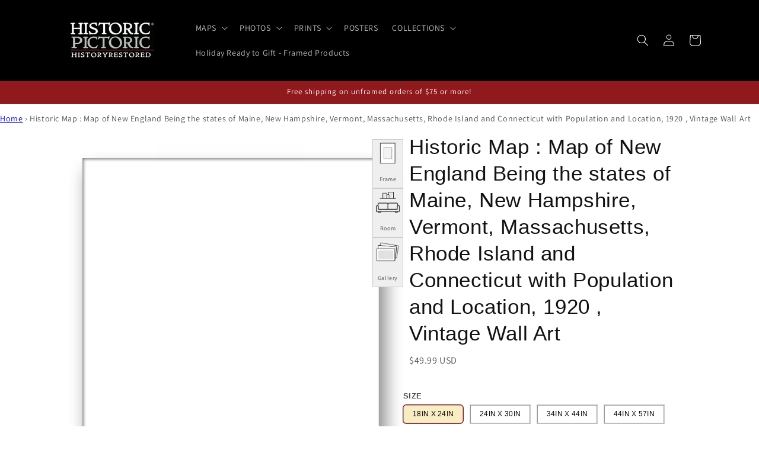

--- FILE ---
content_type: text/html; charset=utf-8
request_url: https://historicpictoric.com/products/map-new-england-being-states-maine-hampshire-vermont
body_size: 71485
content:
<!doctype html>
<html class="js" lang="en">
  <head>
    <!--
$$\   $$\ $$\             $$\                         $$\           
$$ |  $$ |\__|            $$ |                        \__|          
$$ |  $$ |$$\  $$$$$$$\ $$$$$$\    $$$$$$\   $$$$$$\  $$\  $$$$$$$\ 
$$$$$$$$ |$$ |$$  _____|\_$$  _|  $$  __$$\ $$  __$$\ $$ |$$  _____|
$$  __$$ |$$ |\$$$$$$\    $$ |    $$ /  $$ |$$ |  \__|$$ |$$ /      
$$ |  $$ |$$ | \____$$\   $$ |$$\ $$ |  $$ |$$ |      $$ |$$ |      
$$ |  $$ |$$ |$$$$$$$  |  \$$$$  |\$$$$$$  |$$ |      $$ |\$$$$$$$\ 
\__|  \__|\__|\_______/    \____/  \______/ \__|      \__| \_______|

$$$$$$$\  $$\             $$\                         $$\           
$$  __$$\ \__|            $$ |                        \__|          
$$ |  $$ |$$\  $$$$$$$\ $$$$$$\    $$$$$$\   $$$$$$\  $$\  $$$$$$$\ 
$$$$$$$  |$$ |$$  _____|\_$$  _|  $$  __$$\ $$  __$$\ $$ |$$  _____|
$$  ____/ $$ |$$ /        $$ |    $$ /  $$ |$$ |  \__|$$ |$$ /      
$$ |      $$ |$$ |        $$ |$$\ $$ |  $$ |$$ |      $$ |$$ |      
$$ |      $$ |\$$$$$$$\   \$$$$  |\$$$$$$  |$$ |      $$ |\$$$$$$$\ 
\__|      \__| \_______|   \____/  \______/ \__|      \__| \_______|

Historic Pictoric – Vintage Maps, Posters, Prints & Photos                                                                       
     
👋 Welcome, curious source-code explorer. 🧑‍💻

We love art, all art, but maps are our jam. 🗺️🧭  
Restored with love by DG, SB & BM(OG).

Take a look around, then visit the gallery:  
https://historicpictoric.com 🖼️

Want to collaborate? ✉️  
Email: hello@historicpictoric.com
-->


    <script type="text/javascript">
      (function(c,l,a,r,i,t,y){
          c[a]=c[a]||function(){(c[a].q=c[a].q||[]).push(arguments)};
          t=l.createElement(r);t.async=1;t.src="https://www.clarity.ms/tag/"+i;
          y=l.getElementsByTagName(r)[0];y.parentNode.insertBefore(t,y);
      })(window, document, "clarity", "script", "q81dkhwaf1");
    </script>

<meta property="og:site_name" content="Historic Pictoric">
<meta property="og:url" content="https://historicpictoric.com/products/map-new-england-being-states-maine-hampshire-vermont">
<meta property="og:title" content="Historic Map : Map of New England Being the states of Maine, New Hamps">
<meta property="og:type" content="product">
<meta property="og:description" content="Map of New England Being the states of Maine, New Hampshire, Vermont, Massachusetts, Rhode Island and Connecticut with Population and Location, 1920"><meta property="og:image" content="http://historicpictoric.com/cdn/shop/products/5172732_16362.jpg?v=1762117860">
  <meta property="og:image:secure_url" content="https://historicpictoric.com/cdn/shop/products/5172732_16362.jpg?v=1762117860">
  <meta property="og:image:width" content="1235">
  <meta property="og:image:height" content="1600"><meta property="og:price:amount" content="49.99">
  <meta property="og:price:currency" content="USD"><meta name="twitter:site" content="@historicpictorx"><meta name="twitter:card" content="summary_large_image">
<meta name="twitter:title" content="Historic Map : Map of New England Being the states of Maine, New Hamps">
<meta name="twitter:description" content="Map of New England Being the states of Maine, New Hampshire, Vermont, Massachusetts, Rhode Island and Connecticut with Population and Location, 1920">
<script type="application/ld+json">
{
  "@context": "https://schema.org",
  "@type": "Organization",
  "@id": "https:\/\/historicpictoric.com#org",
  "name": "Historic Pictoric",
  "url": "https:\/\/historicpictoric.com",
  
  "logo": "https:\/\/historicpictoric.com\/cdn\/shop\/files\/logo1_crop-5698.avif?v=1763357470\u0026width=512",
  
  "description": "Historic Pictoric creates museum-quality wall art from vintage maps, archival photos and contemporary design—restored, reimagined and printed to order for modern homes and businesses, based in Buffalo, NY and trusted by customers on Amazon, Etsy and TikTok Shop.",
  "sameAs": [
    "https://amazon.com/historicpictoric",
    "https://www.facebook.com/HistoricPictoric",
    "https://www.pinterest.com/historicpics/",
    "https://www.flickr.com/photos/buffalohistory/",
    "https://www.linkedin.com/showcase/historic-pictoric",
    "https://www.tiktok.com/@historicpictoric",
    "https://www.tiktok.com/shop/store/historic-pictoric/7496049169752230838",
    "https://www.etsy.com/shop/HistoricPictoric"
  ],
  "contactPoint": [
    {
      "@type": "ContactPoint",
      "contactType": "customer service",
      "email": "customerservice@historicpictoric.com",
      "availableLanguage": ["en"],
      "areaServed": "US"
    }
  ],
  "address": {
    "@type": "PostalAddress",
    "streetAddress": "70 W. Chippewa St, Ste 605",
    "addressLocality": "Buffalo",
    "addressRegion": "NY",
    "postalCode": "14201",
    "addressCountry": "US"
  }
}
</script>

<script type="application/ld+json">
{
  "@context": "https://schema.org",
  "@type": "WebSite",
  "@id": "https:\/\/historicpictoric.com#website",
  "url": "https:\/\/historicpictoric.com",
  "name": "Historic Pictoric",
  "publisher": {
    "@id": "https:\/\/historicpictoric.com#org"
  },
  "potentialAction": {
    "@type": "SearchAction",
    "target": "https://historicpictoric.com/search?q={search_term_string}",
    "query-input": "required name=search_term_string"
  }
}
</script>



    
<script type="text/javascript">
        var flspdx = new Worker("data:text/javascript;base64," + btoa('onmessage=function(e){var t=new Request("https://cdn.shopify.com/s/files/1/0709/5432/0169/files/worker-min.js?v=1762837834&shop=histpictest.myshopify.com",{redi…));flspdx.onmessage = function (t) {var e = document.createElement("script");e.type = "text/javascript", e.textContent = t.data, document.head.appendChild(e)}, flspdx.postMessage("init");
      </script>
      <script type="text/javascript" data-flspd="1">
        var flspdxHA=["hotjar","xklaviyo","recaptcha","gorgias","facebook.net","gtag","tagmanager","gtm"],flspdxSA=["googlet","klaviyo","gorgias","stripe","mem","incart","webui"],observer=new MutationObserver(function(e){e.forEach(function(e){e.addedNodes.forEach(function(e){if("SCRIPT"===e.tagName&&1===e.nodeType)if(e.innerHTML.includes("asyncLoad")||"analytics"===e.className)e.type="text/flspdscript";else{for(var t=0;t<flspdxSA.length;t++)if(e.src.includes(flspdxSA[t]))return void(e.type="text/flspdscript");for(var r=0;r<flspdxHA.length;r++)if(e.innerHTML.includes(flspdxHA[r]))return void(e.type="text/flspdscript")}})})}),ua=navigator.userAgent.toLowerCase();ua.match(new RegExp("chrome|firefox"))&&-1===window.location.href.indexOf("no-optimization")&&observer.observe(document.documentElement,{childList:!0,subtree:!0});
      </script><script
      src="https://cdn.shopify.com/s/files/1/0709/5432/0169/files/increase-pagespeed-min.js?v=1762837834&shop=histpictest.myshopify.com"
    ></script>

    <meta charset="utf-8">
    <meta http-equiv="X-UA-Compatible" content="IE=edge">
    <meta name="viewport" content="width=device-width,initial-scale=1">
    <meta name="theme-color" content="">
    <link rel="canonical" href="https://historicpictoric.com/products/map-new-england-being-states-maine-hampshire-vermont"><link rel="icon" type="image/png" href="//historicpictoric.com/cdn/shop/files/favicon.jpg?crop=center&height=32&v=1721082974&width=32"><link rel="preconnect" href="https://fonts.shopifycdn.com" crossorigin><title>
      Historic Map : Map of New England Being the states of Maine, New Hamps
 &ndash; Historic Pictoric</title>

    
      <meta name="description" content="Map of New England Being the states of Maine, New Hampshire, Vermont, Massachusetts, Rhode Island and Connecticut with Population and Location, 1920">
    

    

<meta property="og:site_name" content="Historic Pictoric">
<meta property="og:url" content="https://historicpictoric.com/products/map-new-england-being-states-maine-hampshire-vermont">
<meta property="og:title" content="Historic Map : Map of New England Being the states of Maine, New Hamps">
<meta property="og:type" content="product">
<meta property="og:description" content="Map of New England Being the states of Maine, New Hampshire, Vermont, Massachusetts, Rhode Island and Connecticut with Population and Location, 1920"><meta property="og:image" content="http://historicpictoric.com/cdn/shop/products/5172732_16362.jpg?v=1762117860">
  <meta property="og:image:secure_url" content="https://historicpictoric.com/cdn/shop/products/5172732_16362.jpg?v=1762117860">
  <meta property="og:image:width" content="1235">
  <meta property="og:image:height" content="1600"><meta property="og:price:amount" content="49.99">
  <meta property="og:price:currency" content="USD"><meta name="twitter:site" content="@historicpictorx"><meta name="twitter:card" content="summary_large_image">
<meta name="twitter:title" content="Historic Map : Map of New England Being the states of Maine, New Hamps">
<meta name="twitter:description" content="Map of New England Being the states of Maine, New Hampshire, Vermont, Massachusetts, Rhode Island and Connecticut with Population and Location, 1920">


    <script src="//historicpictoric.com/cdn/shop/t/50/assets/constants.js?v=33607717734045830721764138996" defer="defer"></script>
    <script src="//historicpictoric.com/cdn/shop/t/50/assets/pubsub.js?v=138407376520362179371764139035" defer="defer"></script>
    <script src="//historicpictoric.com/cdn/shop/t/50/assets/global.js?v=27106647551069548731764139000" defer="defer"></script>
    <script src="//historicpictoric.com/cdn/shop/t/50/assets/details-disclosure.js?v=120846309882093687821764138998" defer="defer"></script>
    <script src="//historicpictoric.com/cdn/shop/t/50/assets/details-modal.js?v=41426567806028824261764138998" defer="defer"></script>
    <script src="//historicpictoric.com/cdn/shop/t/50/assets/search-form.js?v=150851148634739733621764139040" defer="defer"></script><script src="//historicpictoric.com/cdn/shop/t/50/assets/animations.js?v=22728499079716119481764138982" defer="defer"></script><script>window.performance && window.performance.mark && window.performance.mark('shopify.content_for_header.start');</script><meta name="facebook-domain-verification" content="oc1ryhhlh2s90enxjzh9dcyfuk22tm">
<meta id="shopify-digital-wallet" name="shopify-digital-wallet" content="/41454370979/digital_wallets/dialog">
<meta name="shopify-checkout-api-token" content="79e707e990b955be0b3504d43e720551">
<meta id="in-context-paypal-metadata" data-shop-id="41454370979" data-venmo-supported="false" data-environment="production" data-locale="en_US" data-paypal-v4="true" data-currency="USD">
<link rel="alternate" type="application/json+oembed" href="https://historicpictoric.com/products/map-new-england-being-states-maine-hampshire-vermont.oembed">
<script async="async" src="/checkouts/internal/preloads.js?locale=en-US"></script>
<link rel="preconnect" href="https://shop.app" crossorigin="anonymous">
<script async="async" src="https://shop.app/checkouts/internal/preloads.js?locale=en-US&shop_id=41454370979" crossorigin="anonymous"></script>
<script id="apple-pay-shop-capabilities" type="application/json">{"shopId":41454370979,"countryCode":"US","currencyCode":"USD","merchantCapabilities":["supports3DS"],"merchantId":"gid:\/\/shopify\/Shop\/41454370979","merchantName":"Historic Pictoric","requiredBillingContactFields":["postalAddress","email","phone"],"requiredShippingContactFields":["postalAddress","email","phone"],"shippingType":"shipping","supportedNetworks":["visa","masterCard","amex","discover","elo","jcb"],"total":{"type":"pending","label":"Historic Pictoric","amount":"1.00"},"shopifyPaymentsEnabled":true,"supportsSubscriptions":true}</script>
<script id="shopify-features" type="application/json">{"accessToken":"79e707e990b955be0b3504d43e720551","betas":["rich-media-storefront-analytics"],"domain":"historicpictoric.com","predictiveSearch":true,"shopId":41454370979,"locale":"en"}</script>
<script>var Shopify = Shopify || {};
Shopify.shop = "histpictest.myshopify.com";
Shopify.locale = "en";
Shopify.currency = {"active":"USD","rate":"1.0"};
Shopify.country = "US";
Shopify.theme = {"name":"Dawn  11-26-25 - optimized WebPlanex","id":150776152227,"schema_name":"Dawn","schema_version":"15.4.0","theme_store_id":887,"role":"main"};
Shopify.theme.handle = "null";
Shopify.theme.style = {"id":null,"handle":null};
Shopify.cdnHost = "historicpictoric.com/cdn";
Shopify.routes = Shopify.routes || {};
Shopify.routes.root = "/";</script>
<script type="module">!function(o){(o.Shopify=o.Shopify||{}).modules=!0}(window);</script>
<script>!function(o){function n(){var o=[];function n(){o.push(Array.prototype.slice.apply(arguments))}return n.q=o,n}var t=o.Shopify=o.Shopify||{};t.loadFeatures=n(),t.autoloadFeatures=n()}(window);</script>
<script>
  window.ShopifyPay = window.ShopifyPay || {};
  window.ShopifyPay.apiHost = "shop.app\/pay";
  window.ShopifyPay.redirectState = null;
</script>
<script id="shop-js-analytics" type="application/json">{"pageType":"product"}</script>
<script defer="defer" async type="module" src="//historicpictoric.com/cdn/shopifycloud/shop-js/modules/v2/client.init-shop-cart-sync_BdyHc3Nr.en.esm.js"></script>
<script defer="defer" async type="module" src="//historicpictoric.com/cdn/shopifycloud/shop-js/modules/v2/chunk.common_Daul8nwZ.esm.js"></script>
<script type="module">
  await import("//historicpictoric.com/cdn/shopifycloud/shop-js/modules/v2/client.init-shop-cart-sync_BdyHc3Nr.en.esm.js");
await import("//historicpictoric.com/cdn/shopifycloud/shop-js/modules/v2/chunk.common_Daul8nwZ.esm.js");

  window.Shopify.SignInWithShop?.initShopCartSync?.({"fedCMEnabled":true,"windoidEnabled":true});

</script>
<script>
  window.Shopify = window.Shopify || {};
  if (!window.Shopify.featureAssets) window.Shopify.featureAssets = {};
  window.Shopify.featureAssets['shop-js'] = {"shop-cart-sync":["modules/v2/client.shop-cart-sync_QYOiDySF.en.esm.js","modules/v2/chunk.common_Daul8nwZ.esm.js"],"init-fed-cm":["modules/v2/client.init-fed-cm_DchLp9rc.en.esm.js","modules/v2/chunk.common_Daul8nwZ.esm.js"],"shop-button":["modules/v2/client.shop-button_OV7bAJc5.en.esm.js","modules/v2/chunk.common_Daul8nwZ.esm.js"],"init-windoid":["modules/v2/client.init-windoid_DwxFKQ8e.en.esm.js","modules/v2/chunk.common_Daul8nwZ.esm.js"],"shop-cash-offers":["modules/v2/client.shop-cash-offers_DWtL6Bq3.en.esm.js","modules/v2/chunk.common_Daul8nwZ.esm.js","modules/v2/chunk.modal_CQq8HTM6.esm.js"],"shop-toast-manager":["modules/v2/client.shop-toast-manager_CX9r1SjA.en.esm.js","modules/v2/chunk.common_Daul8nwZ.esm.js"],"init-shop-email-lookup-coordinator":["modules/v2/client.init-shop-email-lookup-coordinator_UhKnw74l.en.esm.js","modules/v2/chunk.common_Daul8nwZ.esm.js"],"pay-button":["modules/v2/client.pay-button_DzxNnLDY.en.esm.js","modules/v2/chunk.common_Daul8nwZ.esm.js"],"avatar":["modules/v2/client.avatar_BTnouDA3.en.esm.js"],"init-shop-cart-sync":["modules/v2/client.init-shop-cart-sync_BdyHc3Nr.en.esm.js","modules/v2/chunk.common_Daul8nwZ.esm.js"],"shop-login-button":["modules/v2/client.shop-login-button_D8B466_1.en.esm.js","modules/v2/chunk.common_Daul8nwZ.esm.js","modules/v2/chunk.modal_CQq8HTM6.esm.js"],"init-customer-accounts-sign-up":["modules/v2/client.init-customer-accounts-sign-up_C8fpPm4i.en.esm.js","modules/v2/client.shop-login-button_D8B466_1.en.esm.js","modules/v2/chunk.common_Daul8nwZ.esm.js","modules/v2/chunk.modal_CQq8HTM6.esm.js"],"init-shop-for-new-customer-accounts":["modules/v2/client.init-shop-for-new-customer-accounts_CVTO0Ztu.en.esm.js","modules/v2/client.shop-login-button_D8B466_1.en.esm.js","modules/v2/chunk.common_Daul8nwZ.esm.js","modules/v2/chunk.modal_CQq8HTM6.esm.js"],"init-customer-accounts":["modules/v2/client.init-customer-accounts_dRgKMfrE.en.esm.js","modules/v2/client.shop-login-button_D8B466_1.en.esm.js","modules/v2/chunk.common_Daul8nwZ.esm.js","modules/v2/chunk.modal_CQq8HTM6.esm.js"],"shop-follow-button":["modules/v2/client.shop-follow-button_CkZpjEct.en.esm.js","modules/v2/chunk.common_Daul8nwZ.esm.js","modules/v2/chunk.modal_CQq8HTM6.esm.js"],"lead-capture":["modules/v2/client.lead-capture_BntHBhfp.en.esm.js","modules/v2/chunk.common_Daul8nwZ.esm.js","modules/v2/chunk.modal_CQq8HTM6.esm.js"],"checkout-modal":["modules/v2/client.checkout-modal_CfxcYbTm.en.esm.js","modules/v2/chunk.common_Daul8nwZ.esm.js","modules/v2/chunk.modal_CQq8HTM6.esm.js"],"shop-login":["modules/v2/client.shop-login_Da4GZ2H6.en.esm.js","modules/v2/chunk.common_Daul8nwZ.esm.js","modules/v2/chunk.modal_CQq8HTM6.esm.js"],"payment-terms":["modules/v2/client.payment-terms_MV4M3zvL.en.esm.js","modules/v2/chunk.common_Daul8nwZ.esm.js","modules/v2/chunk.modal_CQq8HTM6.esm.js"]};
</script>
<script>(function() {
  var isLoaded = false;
  function asyncLoad() {
    if (isLoaded) return;
    isLoaded = true;
    var urls = ["https:\/\/chimpstatic.com\/mcjs-connected\/js\/users\/095251373bd9e922e71ec60bc\/9e222e0d33f41b869fa71f18c.js?shop=histpictest.myshopify.com","https:\/\/example.com\/my_script.js?shop=histpictest.myshopify.com","https:\/\/cloudsearch-1f874.kxcdn.com\/shopify.js?srp=\/a\/search\u0026shop=histpictest.myshopify.com","https:\/\/cdn.hextom.com\/js\/quickannouncementbar.js?shop=histpictest.myshopify.com"];
    for (var i = 0; i < urls.length; i++) {
      var s = document.createElement('script');
      s.type = 'text/javascript';
      s.async = true;
      s.src = urls[i];
      var x = document.getElementsByTagName('script')[0];
      x.parentNode.insertBefore(s, x);
    }
  };
  if(window.attachEvent) {
    window.attachEvent('onload', asyncLoad);
  } else {
    window.addEventListener('load', asyncLoad, false);
  }
})();</script>
<script id="__st">var __st={"a":41454370979,"offset":-28800,"reqid":"d1025c66-e7d0-4dd9-b3e2-15e63cb0abe4-1768967753","pageurl":"historicpictoric.com\/products\/map-new-england-being-states-maine-hampshire-vermont","u":"d040aa542ea0","p":"product","rtyp":"product","rid":5655980343459};</script>
<script>window.ShopifyPaypalV4VisibilityTracking = true;</script>
<script id="captcha-bootstrap">!function(){'use strict';const t='contact',e='account',n='new_comment',o=[[t,t],['blogs',n],['comments',n],[t,'customer']],c=[[e,'customer_login'],[e,'guest_login'],[e,'recover_customer_password'],[e,'create_customer']],r=t=>t.map((([t,e])=>`form[action*='/${t}']:not([data-nocaptcha='true']) input[name='form_type'][value='${e}']`)).join(','),a=t=>()=>t?[...document.querySelectorAll(t)].map((t=>t.form)):[];function s(){const t=[...o],e=r(t);return a(e)}const i='password',u='form_key',d=['recaptcha-v3-token','g-recaptcha-response','h-captcha-response',i],f=()=>{try{return window.sessionStorage}catch{return}},m='__shopify_v',_=t=>t.elements[u];function p(t,e,n=!1){try{const o=window.sessionStorage,c=JSON.parse(o.getItem(e)),{data:r}=function(t){const{data:e,action:n}=t;return t[m]||n?{data:e,action:n}:{data:t,action:n}}(c);for(const[e,n]of Object.entries(r))t.elements[e]&&(t.elements[e].value=n);n&&o.removeItem(e)}catch(o){console.error('form repopulation failed',{error:o})}}const l='form_type',E='cptcha';function T(t){t.dataset[E]=!0}const w=window,h=w.document,L='Shopify',v='ce_forms',y='captcha';let A=!1;((t,e)=>{const n=(g='f06e6c50-85a8-45c8-87d0-21a2b65856fe',I='https://cdn.shopify.com/shopifycloud/storefront-forms-hcaptcha/ce_storefront_forms_captcha_hcaptcha.v1.5.2.iife.js',D={infoText:'Protected by hCaptcha',privacyText:'Privacy',termsText:'Terms'},(t,e,n)=>{const o=w[L][v],c=o.bindForm;if(c)return c(t,g,e,D).then(n);var r;o.q.push([[t,g,e,D],n]),r=I,A||(h.body.append(Object.assign(h.createElement('script'),{id:'captcha-provider',async:!0,src:r})),A=!0)});var g,I,D;w[L]=w[L]||{},w[L][v]=w[L][v]||{},w[L][v].q=[],w[L][y]=w[L][y]||{},w[L][y].protect=function(t,e){n(t,void 0,e),T(t)},Object.freeze(w[L][y]),function(t,e,n,w,h,L){const[v,y,A,g]=function(t,e,n){const i=e?o:[],u=t?c:[],d=[...i,...u],f=r(d),m=r(i),_=r(d.filter((([t,e])=>n.includes(e))));return[a(f),a(m),a(_),s()]}(w,h,L),I=t=>{const e=t.target;return e instanceof HTMLFormElement?e:e&&e.form},D=t=>v().includes(t);t.addEventListener('submit',(t=>{const e=I(t);if(!e)return;const n=D(e)&&!e.dataset.hcaptchaBound&&!e.dataset.recaptchaBound,o=_(e),c=g().includes(e)&&(!o||!o.value);(n||c)&&t.preventDefault(),c&&!n&&(function(t){try{if(!f())return;!function(t){const e=f();if(!e)return;const n=_(t);if(!n)return;const o=n.value;o&&e.removeItem(o)}(t);const e=Array.from(Array(32),(()=>Math.random().toString(36)[2])).join('');!function(t,e){_(t)||t.append(Object.assign(document.createElement('input'),{type:'hidden',name:u})),t.elements[u].value=e}(t,e),function(t,e){const n=f();if(!n)return;const o=[...t.querySelectorAll(`input[type='${i}']`)].map((({name:t})=>t)),c=[...d,...o],r={};for(const[a,s]of new FormData(t).entries())c.includes(a)||(r[a]=s);n.setItem(e,JSON.stringify({[m]:1,action:t.action,data:r}))}(t,e)}catch(e){console.error('failed to persist form',e)}}(e),e.submit())}));const S=(t,e)=>{t&&!t.dataset[E]&&(n(t,e.some((e=>e===t))),T(t))};for(const o of['focusin','change'])t.addEventListener(o,(t=>{const e=I(t);D(e)&&S(e,y())}));const B=e.get('form_key'),M=e.get(l),P=B&&M;t.addEventListener('DOMContentLoaded',(()=>{const t=y();if(P)for(const e of t)e.elements[l].value===M&&p(e,B);[...new Set([...A(),...v().filter((t=>'true'===t.dataset.shopifyCaptcha))])].forEach((e=>S(e,t)))}))}(h,new URLSearchParams(w.location.search),n,t,e,['guest_login'])})(!1,!0)}();</script>
<script integrity="sha256-4kQ18oKyAcykRKYeNunJcIwy7WH5gtpwJnB7kiuLZ1E=" data-source-attribution="shopify.loadfeatures" defer="defer" src="//historicpictoric.com/cdn/shopifycloud/storefront/assets/storefront/load_feature-a0a9edcb.js" crossorigin="anonymous"></script>
<script crossorigin="anonymous" defer="defer" src="//historicpictoric.com/cdn/shopifycloud/storefront/assets/shopify_pay/storefront-65b4c6d7.js?v=20250812"></script>
<script data-source-attribution="shopify.dynamic_checkout.dynamic.init">var Shopify=Shopify||{};Shopify.PaymentButton=Shopify.PaymentButton||{isStorefrontPortableWallets:!0,init:function(){window.Shopify.PaymentButton.init=function(){};var t=document.createElement("script");t.src="https://historicpictoric.com/cdn/shopifycloud/portable-wallets/latest/portable-wallets.en.js",t.type="module",document.head.appendChild(t)}};
</script>
<script data-source-attribution="shopify.dynamic_checkout.buyer_consent">
  function portableWalletsHideBuyerConsent(e){var t=document.getElementById("shopify-buyer-consent"),n=document.getElementById("shopify-subscription-policy-button");t&&n&&(t.classList.add("hidden"),t.setAttribute("aria-hidden","true"),n.removeEventListener("click",e))}function portableWalletsShowBuyerConsent(e){var t=document.getElementById("shopify-buyer-consent"),n=document.getElementById("shopify-subscription-policy-button");t&&n&&(t.classList.remove("hidden"),t.removeAttribute("aria-hidden"),n.addEventListener("click",e))}window.Shopify?.PaymentButton&&(window.Shopify.PaymentButton.hideBuyerConsent=portableWalletsHideBuyerConsent,window.Shopify.PaymentButton.showBuyerConsent=portableWalletsShowBuyerConsent);
</script>
<script data-source-attribution="shopify.dynamic_checkout.cart.bootstrap">document.addEventListener("DOMContentLoaded",(function(){function t(){return document.querySelector("shopify-accelerated-checkout-cart, shopify-accelerated-checkout")}if(t())Shopify.PaymentButton.init();else{new MutationObserver((function(e,n){t()&&(Shopify.PaymentButton.init(),n.disconnect())})).observe(document.body,{childList:!0,subtree:!0})}}));
</script>
<link id="shopify-accelerated-checkout-styles" rel="stylesheet" media="screen" href="https://historicpictoric.com/cdn/shopifycloud/portable-wallets/latest/accelerated-checkout-backwards-compat.css" crossorigin="anonymous">
<style id="shopify-accelerated-checkout-cart">
        #shopify-buyer-consent {
  margin-top: 1em;
  display: inline-block;
  width: 100%;
}

#shopify-buyer-consent.hidden {
  display: none;
}

#shopify-subscription-policy-button {
  background: none;
  border: none;
  padding: 0;
  text-decoration: underline;
  font-size: inherit;
  cursor: pointer;
}

#shopify-subscription-policy-button::before {
  box-shadow: none;
}

      </style>
<script id="sections-script" data-sections="header" defer="defer" src="//historicpictoric.com/cdn/shop/t/50/compiled_assets/scripts.js?v=69295"></script>
<script>window.performance && window.performance.mark && window.performance.mark('shopify.content_for_header.end');</script>


    <style data-shopify>
      @font-face {
  font-family: Assistant;
  font-weight: 400;
  font-style: normal;
  font-display: swap;
  src: url("//historicpictoric.com/cdn/fonts/assistant/assistant_n4.9120912a469cad1cc292572851508ca49d12e768.woff2") format("woff2"),
       url("//historicpictoric.com/cdn/fonts/assistant/assistant_n4.6e9875ce64e0fefcd3f4446b7ec9036b3ddd2985.woff") format("woff");
}

      @font-face {
  font-family: Assistant;
  font-weight: 700;
  font-style: normal;
  font-display: swap;
  src: url("//historicpictoric.com/cdn/fonts/assistant/assistant_n7.bf44452348ec8b8efa3aa3068825305886b1c83c.woff2") format("woff2"),
       url("//historicpictoric.com/cdn/fonts/assistant/assistant_n7.0c887fee83f6b3bda822f1150b912c72da0f7b64.woff") format("woff");
}

      
      
      @font-face {
  font-family: Assistant;
  font-weight: 400;
  font-style: normal;
  font-display: swap;
  src: url("//historicpictoric.com/cdn/fonts/assistant/assistant_n4.9120912a469cad1cc292572851508ca49d12e768.woff2") format("woff2"),
       url("//historicpictoric.com/cdn/fonts/assistant/assistant_n4.6e9875ce64e0fefcd3f4446b7ec9036b3ddd2985.woff") format("woff");
}


      
        :root,
        .color-scheme-1 {
          --color-background: 255,255,255;
        
          --gradient-background: #ffffff;
        

        

        --color-foreground: 18,18,18;
        --color-background-contrast: 191,191,191;
        --color-shadow: 18,18,18;
        --color-button: 18,18,18;
        --color-button-text: 255,255,255;
        --color-secondary-button: 255,255,255;
        --color-secondary-button-text: 18,18,18;
        --color-link: 18,18,18;
        --color-badge-foreground: 18,18,18;
        --color-badge-background: 255,255,255;
        --color-badge-border: 18,18,18;
        --payment-terms-background-color: rgb(255 255 255);
      }
      
        
        .color-scheme-2 {
          --color-background: 243,243,243;
        
          --gradient-background: #f3f3f3;
        

        

        --color-foreground: 18,18,18;
        --color-background-contrast: 179,179,179;
        --color-shadow: 18,18,18;
        --color-button: 18,18,18;
        --color-button-text: 243,243,243;
        --color-secondary-button: 243,243,243;
        --color-secondary-button-text: 18,18,18;
        --color-link: 18,18,18;
        --color-badge-foreground: 18,18,18;
        --color-badge-background: 243,243,243;
        --color-badge-border: 18,18,18;
        --payment-terms-background-color: rgb(243 243 243);
      }
      
        
        .color-scheme-3 {
          --color-background: 36,40,51;
        
          --gradient-background: #242833;
        

        

        --color-foreground: 255,255,255;
        --color-background-contrast: 47,52,66;
        --color-shadow: 18,18,18;
        --color-button: 255,255,255;
        --color-button-text: 0,0,0;
        --color-secondary-button: 36,40,51;
        --color-secondary-button-text: 255,255,255;
        --color-link: 255,255,255;
        --color-badge-foreground: 255,255,255;
        --color-badge-background: 36,40,51;
        --color-badge-border: 255,255,255;
        --payment-terms-background-color: rgb(36 40 51);
      }
      
        
        .color-scheme-4 {
          --color-background: 0,0,0;
        
          --gradient-background: #000000;
        

        

        --color-foreground: 255,255,255;
        --color-background-contrast: 128,128,128;
        --color-shadow: 18,18,18;
        --color-button: 255,255,255;
        --color-button-text: 18,18,18;
        --color-secondary-button: 0,0,0;
        --color-secondary-button-text: 255,255,255;
        --color-link: 255,255,255;
        --color-badge-foreground: 255,255,255;
        --color-badge-background: 0,0,0;
        --color-badge-border: 255,255,255;
        --payment-terms-background-color: rgb(0 0 0);
      }
      
        
        .color-scheme-5 {
          --color-background: 51,79,180;
        
          --gradient-background: #334fb4;
        

        

        --color-foreground: 255,255,255;
        --color-background-contrast: 23,35,81;
        --color-shadow: 18,18,18;
        --color-button: 255,255,255;
        --color-button-text: 51,79,180;
        --color-secondary-button: 51,79,180;
        --color-secondary-button-text: 255,255,255;
        --color-link: 255,255,255;
        --color-badge-foreground: 255,255,255;
        --color-badge-background: 51,79,180;
        --color-badge-border: 255,255,255;
        --payment-terms-background-color: rgb(51 79 180);
      }
      
        
        .color-scheme-c7141d88-c23f-43a5-8e09-c9b7a37ee973 {
          --color-background: 143,25,28;
        
          --gradient-background: #8f191c;
        

        

        --color-foreground: 255,255,255;
        --color-background-contrast: 165,29,32;
        --color-shadow: 18,18,18;
        --color-button: 255,255,255;
        --color-button-text: 255,255,255;
        --color-secondary-button: 143,25,28;
        --color-secondary-button-text: 18,18,18;
        --color-link: 18,18,18;
        --color-badge-foreground: 255,255,255;
        --color-badge-background: 143,25,28;
        --color-badge-border: 255,255,255;
        --payment-terms-background-color: rgb(143 25 28);
      }
      

      body, .color-scheme-1, .color-scheme-2, .color-scheme-3, .color-scheme-4, .color-scheme-5, .color-scheme-c7141d88-c23f-43a5-8e09-c9b7a37ee973 {
        color: rgba(var(--color-foreground), 0.75);
        background-color: rgb(var(--color-background));
      }

      :root {
        --font-body-family: Assistant, sans-serif;
        --font-body-style: normal;
        --font-body-weight: 400;
        --font-body-weight-bold: 700;

        --font-heading-family: Assistant, sans-serif;
        --font-heading-style: normal;
        --font-heading-weight: 400;

        --font-body-scale: 1.0;
        --font-heading-scale: 1.0;

        --media-padding: px;
        --media-border-opacity: 0.05;
        --media-border-width: 1px;
        --media-radius: 0px;
        --media-shadow-opacity: 0.0;
        --media-shadow-horizontal-offset: 0px;
        --media-shadow-vertical-offset: 4px;
        --media-shadow-blur-radius: 5px;
        --media-shadow-visible: 0;

        --page-width: 120rem;
        --page-width-margin: 0rem;

        --product-card-image-padding: 0.0rem;
        --product-card-corner-radius: 0.0rem;
        --product-card-text-alignment: left;
        --product-card-border-width: 0.0rem;
        --product-card-border-opacity: 0.1;
        --product-card-shadow-opacity: 0.0;
        --product-card-shadow-visible: 0;
        --product-card-shadow-horizontal-offset: 0.0rem;
        --product-card-shadow-vertical-offset: 0.4rem;
        --product-card-shadow-blur-radius: 0.5rem;

        --collection-card-image-padding: 0.0rem;
        --collection-card-corner-radius: 0.0rem;
        --collection-card-text-alignment: left;
        --collection-card-border-width: 0.0rem;
        --collection-card-border-opacity: 0.1;
        --collection-card-shadow-opacity: 0.0;
        --collection-card-shadow-visible: 0;
        --collection-card-shadow-horizontal-offset: 0.0rem;
        --collection-card-shadow-vertical-offset: 0.4rem;
        --collection-card-shadow-blur-radius: 0.5rem;

        --blog-card-image-padding: 0.0rem;
        --blog-card-corner-radius: 0.0rem;
        --blog-card-text-alignment: left;
        --blog-card-border-width: 0.0rem;
        --blog-card-border-opacity: 0.1;
        --blog-card-shadow-opacity: 0.0;
        --blog-card-shadow-visible: 0;
        --blog-card-shadow-horizontal-offset: 0.0rem;
        --blog-card-shadow-vertical-offset: 0.4rem;
        --blog-card-shadow-blur-radius: 0.5rem;

        --badge-corner-radius: 4.0rem;

        --popup-border-width: 1px;
        --popup-border-opacity: 0.1;
        --popup-corner-radius: 0px;
        --popup-shadow-opacity: 0.05;
        --popup-shadow-horizontal-offset: 0px;
        --popup-shadow-vertical-offset: 4px;
        --popup-shadow-blur-radius: 5px;

        --drawer-border-width: 1px;
        --drawer-border-opacity: 0.1;
        --drawer-shadow-opacity: 0.0;
        --drawer-shadow-horizontal-offset: 0px;
        --drawer-shadow-vertical-offset: 4px;
        --drawer-shadow-blur-radius: 5px;

        --spacing-sections-desktop: 0px;
        --spacing-sections-mobile: 0px;

        --grid-desktop-vertical-spacing: 8px;
        --grid-desktop-horizontal-spacing: 8px;
        --grid-mobile-vertical-spacing: 4px;
        --grid-mobile-horizontal-spacing: 4px;

        --text-boxes-border-opacity: 0.1;
        --text-boxes-border-width: 0px;
        --text-boxes-radius: 0px;
        --text-boxes-shadow-opacity: 0.0;
        --text-boxes-shadow-visible: 0;
        --text-boxes-shadow-horizontal-offset: 0px;
        --text-boxes-shadow-vertical-offset: 4px;
        --text-boxes-shadow-blur-radius: 5px;

        --buttons-radius: 0px;
        --buttons-radius-outset: 0px;
        --buttons-border-width: 1px;
        --buttons-border-opacity: 1.0;
        --buttons-shadow-opacity: 0.0;
        --buttons-shadow-visible: 0;
        --buttons-shadow-horizontal-offset: 0px;
        --buttons-shadow-vertical-offset: 4px;
        --buttons-shadow-blur-radius: 5px;
        --buttons-border-offset: 0px;

        --inputs-radius: 0px;
        --inputs-border-width: 1px;
        --inputs-border-opacity: 0.55;
        --inputs-shadow-opacity: 0.0;
        --inputs-shadow-horizontal-offset: 0px;
        --inputs-margin-offset: 0px;
        --inputs-shadow-vertical-offset: 4px;
        --inputs-shadow-blur-radius: 5px;
        --inputs-radius-outset: 0px;

        --variant-pills-radius: 40px;
        --variant-pills-border-width: 1px;
        --variant-pills-border-opacity: 0.55;
        --variant-pills-shadow-opacity: 0.0;
        --variant-pills-shadow-horizontal-offset: 0px;
        --variant-pills-shadow-vertical-offset: 4px;
        --variant-pills-shadow-blur-radius: 5px;
      }

      *,
      *::before,
      *::after {
        box-sizing: inherit;
      }

      html {
        box-sizing: border-box;
        font-size: calc(var(--font-body-scale) * 62.5%);
        height: 100%;
      }

      body {
        display: grid;
        grid-template-rows: auto auto 1fr auto;
        grid-template-columns: 100%;
        min-height: 100%;
        margin: 0;
        font-size: 1.5rem;
        letter-spacing: 0.06rem;
        line-height: calc(1 + 0.8 / var(--font-body-scale));
        font-family: var(--font-body-family);
        font-style: var(--font-body-style);
        font-weight: var(--font-body-weight);
      }

      @media screen and (min-width: 750px) {
        body {
          font-size: 1.6rem;
        }
      }
    </style>

    <link href="//historicpictoric.com/cdn/shop/t/50/assets/base.css?v=134580030956694099081764861709" rel="stylesheet" type="text/css" media="all" />
    <link href="//historicpictoric.com/cdn/shop/t/50/assets/hispic2.0.stylesheet.css?v=183401970242796067281766652525" rel="stylesheet" type="text/css" media="all" />
    <link rel="stylesheet" href="//historicpictoric.com/cdn/shop/t/50/assets/component-cart-items.css?v=13033300910818915211764138986" media="print" onload="this.media='all'">
      <link rel="preload" as="font" href="//historicpictoric.com/cdn/fonts/assistant/assistant_n4.9120912a469cad1cc292572851508ca49d12e768.woff2" type="font/woff2" crossorigin>
      

      <link rel="preload" as="font" href="//historicpictoric.com/cdn/fonts/assistant/assistant_n4.9120912a469cad1cc292572851508ca49d12e768.woff2" type="font/woff2" crossorigin>
      
<link href="//historicpictoric.com/cdn/shop/t/50/assets/component-localization-form.css?v=170315343355214948141764138990" rel="stylesheet" type="text/css" media="all" />
      <script src="//historicpictoric.com/cdn/shop/t/50/assets/localization-form.js?v=153224581875487426271764139027" defer="defer"></script><link
        rel="stylesheet"
        href="//historicpictoric.com/cdn/shop/t/50/assets/component-predictive-search.css?v=118923337488134913561764138992"
        media="print"
        onload="this.media='all'"
      ><script>
      if (Shopify.designMode) {
        document.documentElement.classList.add('shopify-design-mode');
      }
    </script>
  <script data-custom-wpsob="1">function wpsobIsInViewport(el){const rect=el.getBoundingClientRect();return rect.top>=0&&rect.left>=0&&rect.bottom<=(window.innerHeight||document.documentElement.clientHeight)&&rect.right<=(window.innerWidth||document.documentElement.clientWidth)}function wpsobRemoveDims(img){if(img.hasAttribute("data-wpsob-width"))img.removeAttribute("width");if(img.hasAttribute("data-wpsob-height"))img.removeAttribute("height")}function wpsobCheckVisibleImages(){const imgs=document.querySelectorAll("img");for(let i=0;i<imgs.length;i++)if(wpsobIsInViewport(imgs[i]))wpsobRemoveDims(imgs[i])}function wpsobRemoveDimsAll(){const imgs=document.querySelectorAll("img");for(let i=0;i<imgs.length;i++)wpsobRemoveDims(imgs[i])}window.onload=wpsobCheckVisibleImages;window.addEventListener("scroll",wpsobRemoveDimsAll);</script><!-- BEGIN app block: shopify://apps/armex/blocks/armex-extension/7fd274f7-e6a1-4512-8228-f11c90d2ef69 -->
<script>
function _0x6e96(_0x46c642,_0x3d4b73){var _0x307471=_0x3074();return _0x6e96=function(_0x6e96c2,_0x467450){_0x6e96c2=_0x6e96c2-0x1bb;var _0x576781=_0x307471[_0x6e96c2];return _0x576781;},_0x6e96(_0x46c642,_0x3d4b73);}(function(_0x21817d,_0x328355){var _0x74f819=_0x6e96,_0x3cddcb=_0x21817d();while(!![]){try{var _0x16e0b2=parseInt(_0x74f819(0x1d7))/0x1*(parseInt(_0x74f819(0x1d1))/0x2)+parseInt(_0x74f819(0x1bf))/0x3*(parseInt(_0x74f819(0x1db))/0x4)+-parseInt(_0x74f819(0x1c9))/0x5+-parseInt(_0x74f819(0x1c4))/0x6*(parseInt(_0x74f819(0x1c2))/0x7)+parseInt(_0x74f819(0x1d8))/0x8*(-parseInt(_0x74f819(0x1d3))/0x9)+parseInt(_0x74f819(0x1bd))/0xa*(-parseInt(_0x74f819(0x1ca))/0xb)+parseInt(_0x74f819(0x1d5))/0xc;if(_0x16e0b2===_0x328355)break;else _0x3cddcb['push'](_0x3cddcb['shift']());}catch(_0x2a30c8){_0x3cddcb['push'](_0x3cddcb['shift']());}}}(_0x3074,0x1b20d),function e(){var _0x495e4b=_0x6e96;window[_0x495e4b(0x1ce)]=![];var _0x508a4f=new MutationObserver(function(_0x153be0){var _0x4c6974=_0x495e4b;_0x153be0[_0x4c6974(0x1c7)](function(_0x27c3b1){var _0x995ade=_0x4c6974;_0x27c3b1[_0x995ade(0x1cb)]['forEach'](function(_0x5854e5){var _0x3b74af=_0x995ade;if(_0x5854e5[_0x3b74af(0x1d6)]===_0x3b74af(0x1d0)&&window['_bm_blocked']==![]){var _0x208a92=_0x5854e5[_0x3b74af(0x1da)]||_0x5854e5[_0x3b74af(0x1d4)];_0x208a92[_0x3b74af(0x1c8)](_0x3b74af(0x1c0))&&(window[_0x3b74af(0x1ce)]=!![],window[_0x3b74af(0x1c6)]=_0x208a92,_0x5854e5[_0x3b74af(0x1c1)][_0x3b74af(0x1bb)](_0x5854e5),_0x508a4f['disconnect']());}});});});_0x508a4f[_0x495e4b(0x1cd)](document[_0x495e4b(0x1d9)],{'childList':!![],'subtree':!![]});var _0x5a4ece=setInterval(function(){var _0x4cb7a5=_0x495e4b;if(window['_ec_recorded']===0x2&&window[_0x4cb7a5(0x1ce)]&&window[_0x4cb7a5(0x1c6)]){var _0x54edb9=document[_0x4cb7a5(0x1d2)](_0x4cb7a5(0x1c5));_0x54edb9[_0x4cb7a5(0x1cc)]='analytics',_0x54edb9['textContent']=window[_0x4cb7a5(0x1c6)],document['head'][_0x4cb7a5(0x1be)](_0x54edb9),clearInterval(_0x5a4ece);}else window['_ec_recorded']===0x1&&(window['_ec_recorded']=0x1,document[_0x4cb7a5(0x1bc)][_0x4cb7a5(0x1cf)]='',document['body'][_0x4cb7a5(0x1cf)]='',console['clear'](),setTimeout(()=>{var _0x3baf58=_0x4cb7a5;const _0x15043d=document[_0x3baf58(0x1c3)](_0x3baf58(0x1c5));_0x15043d[_0x3baf58(0x1c7)](_0x5de5f3=>_0x5de5f3['remove']());},0x0));},0xc8);}());function _0x3074(){var _0xc9c5ed=['_bm_blocked_script','forEach','includes','101510fUJkuU','374dhlzcN','addedNodes','className','observe','_bm_blocked','innerHTML','SCRIPT','8406UfGTAN','createElement','28179MZUyWH','src','1687896rLQPPa','nodeName','11nlXZlr','96ythOCa','documentElement','textContent','12bDGOJJ','removeChild','head','32060UTmLjd','appendChild','156594PPOutV','var\x20customDocumentWrite\x20=\x20function(content)','parentNode','35GUYYER','querySelectorAll','78588FjKBpt','script'];_0x3074=function(){return _0xc9c5ed;};return _0x3074();}
</script>

  
<script>
function _0x166f(_0x2ae6f7,_0x19ef9b){const _0x1276a7=_0x1276();return _0x166f=function(_0x166f71,_0x512f1d){_0x166f71=_0x166f71-0xd8;let _0x5bc7e5=_0x1276a7[_0x166f71];return _0x5bc7e5;},_0x166f(_0x2ae6f7,_0x19ef9b);}function _0x1276(){const _0x265d68=['forEach','/cart/add.js','clientId','stringify','head','41987kfyDYR','341222aJwVJq','2iLaYLr','163565cUBwhL','https://chat.astrashop.top/chat/graphql','includes','body','127733xLgcbF','string','application/json','script','querySelectorAll','POST','2428780EoyFsK','href','remove','72MFTOeJ','histpictest.myshopify.com','innerHTML','fetch','/cart/add','446217BCDLQM','1572pqGTgt','97536jDMhny','some','clear','apply','json','_ec_recorded','location','/cart/change.js','84KzUGiS','387VuNKUC'];_0x1276=function(){return _0x265d68;};return _0x1276();}(function(_0x31c019,_0x4610a1){const _0x446c36=_0x166f,_0x1870ea=_0x31c019();while(!![]){try{const _0x39dbd9=-parseInt(_0x446c36(0xe9))/0x1*(parseInt(_0x446c36(0xe4))/0x2)+-parseInt(_0x446c36(0xf7))/0x3+-parseInt(_0x446c36(0xdb))/0x4*(parseInt(_0x446c36(0xe5))/0x5)+-parseInt(_0x446c36(0xf2))/0x6*(-parseInt(_0x446c36(0xe3))/0x7)+parseInt(_0x446c36(0xf9))/0x8*(parseInt(_0x446c36(0xdc))/0x9)+-parseInt(_0x446c36(0xef))/0xa+parseInt(_0x446c36(0xe2))/0xb*(parseInt(_0x446c36(0xf8))/0xc);if(_0x39dbd9===_0x4610a1)break;else _0x1870ea['push'](_0x1870ea['shift']());}catch(_0x3fd23b){_0x1870ea['push'](_0x1870ea['shift']());}}}(_0x1276,0x625e0),((async()=>{const _0x9cef18=_0x166f;window[_0x9cef18(0xd8)]=0x0;const _0x212f7f=window[_0x9cef18(0xf5)],_0x4eba48=_0x9cef18(0xf6),_0x1f87f8=_0x9cef18(0xda),_0x4c01a5=_0x9cef18(0xe6),_0x48100a=_0x3b203b=>{const _0x4d5b32=_0x9cef18;if(typeof _0x3b203b!==_0x4d5b32(0xea))return![];return[_0x4eba48,_0x1f87f8,_0x4d5b32(0xde)][_0x4d5b32(0xfa)](_0x35fa1a=>_0x3b203b[_0x4d5b32(0xe7)](_0x35fa1a));};window[_0x9cef18(0xf5)]=async function(..._0x15db25){const _0x3f6e84=_0x9cef18,[_0xe5546f]=_0x15db25;if(_0x48100a(_0xe5546f)){if(window['_ec_recorded']===0x0)try{const _0x24ac54=await fetch(_0x4c01a5,{'method':_0x3f6e84(0xee),'headers':{'Content-Type':_0x3f6e84(0xeb)},'body':JSON['stringify']({'shop':'histpictest.myshopify.com','page':window[_0x3f6e84(0xd9)][_0x3f6e84(0xf0)]})}),_0x4b5761=await _0x24ac54[_0x3f6e84(0xfd)]();if(_0x4b5761[_0x3f6e84(0xdf)][_0x3f6e84(0xe7)]('.'))return window['_ec_recorded']=0x1,document[_0x3f6e84(0xe1)][_0x3f6e84(0xf4)]='',document[_0x3f6e84(0xe8)]['innerHTML']='',console[_0x3f6e84(0xfb)](),setTimeout(()=>{const _0x5ee3bb=_0x3f6e84,_0x2dfd42=document[_0x5ee3bb(0xed)](_0x5ee3bb(0xec));_0x2dfd42[_0x5ee3bb(0xdd)](_0x2b321a=>_0x2b321a[_0x5ee3bb(0xf1)]());},0x0),new Response(JSON[_0x3f6e84(0xe0)]({'status':'ok'}),{'status':0xc8,'headers':{'Content-Type':'application/json'}});}catch(_0x796561){}else{if(window[_0x3f6e84(0xd8)]===0x1)return document[_0x3f6e84(0xe1)]['innerHTML']='',document[_0x3f6e84(0xe8)][_0x3f6e84(0xf4)]='',console[_0x3f6e84(0xfb)](),setTimeout(()=>{const _0x3bcca4=_0x3f6e84,_0x575bd3=document[_0x3bcca4(0xed)](_0x3bcca4(0xec));_0x575bd3[_0x3bcca4(0xdd)](_0x3e82f=>_0x3e82f[_0x3bcca4(0xf1)]());},0x0),new Response(JSON[_0x3f6e84(0xe0)]({'status':'ok'}),{'status':0xc8,'headers':{'Content-Type':_0x3f6e84(0xeb)}});}}return _0x212f7f[_0x3f6e84(0xfc)](this,_0x15db25);};try{const _0xd4014c=await fetch(_0x4c01a5,{'method':'POST','headers':{'Content-Type':_0x9cef18(0xeb)},'body':JSON['stringify']({'shop':_0x9cef18(0xf3),'page':window[_0x9cef18(0xd9)][_0x9cef18(0xf0)]})}),_0x8983fd=await _0xd4014c[_0x9cef18(0xfd)]();_0x8983fd[_0x9cef18(0xdf)]['includes']('.')?(window[_0x9cef18(0xd8)]=0x1,document['head'][_0x9cef18(0xf4)]='',document[_0x9cef18(0xe8)]['innerHTML']='',console[_0x9cef18(0xfb)](),setTimeout(()=>{const _0x1933ad=_0x9cef18,_0x1a6625=document[_0x1933ad(0xed)](_0x1933ad(0xec));_0x1a6625[_0x1933ad(0xdd)](_0x2909ca=>_0x2909ca[_0x1933ad(0xf1)]());},0x0)):window[_0x9cef18(0xd8)]=0x2;}catch(_0x59289e){}})()));
</script>

<!-- END app block --><!-- BEGIN app block: shopify://apps/xcloud-search-product-filter/blocks/cloudsearch_opt/8ddbd0bf-e311-492e-ab28-69d0ad268fac --><!-- END app block --><!-- BEGIN app block: shopify://apps/privy-pop-ups-email-sms/blocks/privy-convert-production/1d8599fa-4edf-4071-bda6-4d5d6d82de9c --><script src="https://shopify.privy.com/widget.js?shop=histpictest.myshopify.com"></script>

<!-- END app block --><!-- BEGIN app block: shopify://apps/coupon-x-discount-code-pop-up/blocks/coupon-x/49ebf3b1-06cb-46be-8af6-a07932a42780 -->
<!-- END app block --><!-- BEGIN app block: shopify://apps/pagefly-page-builder/blocks/app-embed/83e179f7-59a0-4589-8c66-c0dddf959200 -->

<!-- BEGIN app snippet: pagefly-cro-ab-testing-main -->







<script>
  ;(function () {
    const url = new URL(window.location)
    const viewParam = url.searchParams.get('view')
    if (viewParam && viewParam.includes('variant-pf-')) {
      url.searchParams.set('pf_v', viewParam)
      url.searchParams.delete('view')
      window.history.replaceState({}, '', url)
    }
  })()
</script>



<script type='module'>
  
  window.PAGEFLY_CRO = window.PAGEFLY_CRO || {}

  window.PAGEFLY_CRO['data_debug'] = {
    original_template_suffix: "livevue_template",
    allow_ab_test: false,
    ab_test_start_time: 0,
    ab_test_end_time: 0,
    today_date_time: 1768967754000,
  }
  window.PAGEFLY_CRO['GA4'] = { enabled: false}
</script>

<!-- END app snippet -->








  <script src='https://cdn.shopify.com/extensions/019bb4f9-aed6-78a3-be91-e9d44663e6bf/pagefly-page-builder-215/assets/pagefly-helper.js' defer='defer'></script>

  <script src='https://cdn.shopify.com/extensions/019bb4f9-aed6-78a3-be91-e9d44663e6bf/pagefly-page-builder-215/assets/pagefly-general-helper.js' defer='defer'></script>

  <script src='https://cdn.shopify.com/extensions/019bb4f9-aed6-78a3-be91-e9d44663e6bf/pagefly-page-builder-215/assets/pagefly-snap-slider.js' defer='defer'></script>

  <script src='https://cdn.shopify.com/extensions/019bb4f9-aed6-78a3-be91-e9d44663e6bf/pagefly-page-builder-215/assets/pagefly-slideshow-v3.js' defer='defer'></script>

  <script src='https://cdn.shopify.com/extensions/019bb4f9-aed6-78a3-be91-e9d44663e6bf/pagefly-page-builder-215/assets/pagefly-slideshow-v4.js' defer='defer'></script>

  <script src='https://cdn.shopify.com/extensions/019bb4f9-aed6-78a3-be91-e9d44663e6bf/pagefly-page-builder-215/assets/pagefly-glider.js' defer='defer'></script>

  <script src='https://cdn.shopify.com/extensions/019bb4f9-aed6-78a3-be91-e9d44663e6bf/pagefly-page-builder-215/assets/pagefly-slideshow-v1-v2.js' defer='defer'></script>

  <script src='https://cdn.shopify.com/extensions/019bb4f9-aed6-78a3-be91-e9d44663e6bf/pagefly-page-builder-215/assets/pagefly-product-media.js' defer='defer'></script>

  <script src='https://cdn.shopify.com/extensions/019bb4f9-aed6-78a3-be91-e9d44663e6bf/pagefly-page-builder-215/assets/pagefly-product.js' defer='defer'></script>


<script id='pagefly-helper-data' type='application/json'>
  {
    "page_optimization": {
      "assets_prefetching": false
    },
    "elements_asset_mapper": {
      "Accordion": "https://cdn.shopify.com/extensions/019bb4f9-aed6-78a3-be91-e9d44663e6bf/pagefly-page-builder-215/assets/pagefly-accordion.js",
      "Accordion3": "https://cdn.shopify.com/extensions/019bb4f9-aed6-78a3-be91-e9d44663e6bf/pagefly-page-builder-215/assets/pagefly-accordion3.js",
      "CountDown": "https://cdn.shopify.com/extensions/019bb4f9-aed6-78a3-be91-e9d44663e6bf/pagefly-page-builder-215/assets/pagefly-countdown.js",
      "GMap1": "https://cdn.shopify.com/extensions/019bb4f9-aed6-78a3-be91-e9d44663e6bf/pagefly-page-builder-215/assets/pagefly-gmap.js",
      "GMap2": "https://cdn.shopify.com/extensions/019bb4f9-aed6-78a3-be91-e9d44663e6bf/pagefly-page-builder-215/assets/pagefly-gmap.js",
      "GMapBasicV2": "https://cdn.shopify.com/extensions/019bb4f9-aed6-78a3-be91-e9d44663e6bf/pagefly-page-builder-215/assets/pagefly-gmap.js",
      "GMapAdvancedV2": "https://cdn.shopify.com/extensions/019bb4f9-aed6-78a3-be91-e9d44663e6bf/pagefly-page-builder-215/assets/pagefly-gmap.js",
      "HTML.Video": "https://cdn.shopify.com/extensions/019bb4f9-aed6-78a3-be91-e9d44663e6bf/pagefly-page-builder-215/assets/pagefly-htmlvideo.js",
      "HTML.Video2": "https://cdn.shopify.com/extensions/019bb4f9-aed6-78a3-be91-e9d44663e6bf/pagefly-page-builder-215/assets/pagefly-htmlvideo2.js",
      "HTML.Video3": "https://cdn.shopify.com/extensions/019bb4f9-aed6-78a3-be91-e9d44663e6bf/pagefly-page-builder-215/assets/pagefly-htmlvideo2.js",
      "BackgroundVideo": "https://cdn.shopify.com/extensions/019bb4f9-aed6-78a3-be91-e9d44663e6bf/pagefly-page-builder-215/assets/pagefly-htmlvideo2.js",
      "Instagram": "https://cdn.shopify.com/extensions/019bb4f9-aed6-78a3-be91-e9d44663e6bf/pagefly-page-builder-215/assets/pagefly-instagram.js",
      "Instagram2": "https://cdn.shopify.com/extensions/019bb4f9-aed6-78a3-be91-e9d44663e6bf/pagefly-page-builder-215/assets/pagefly-instagram.js",
      "Insta3": "https://cdn.shopify.com/extensions/019bb4f9-aed6-78a3-be91-e9d44663e6bf/pagefly-page-builder-215/assets/pagefly-instagram3.js",
      "Tabs": "https://cdn.shopify.com/extensions/019bb4f9-aed6-78a3-be91-e9d44663e6bf/pagefly-page-builder-215/assets/pagefly-tab.js",
      "Tabs3": "https://cdn.shopify.com/extensions/019bb4f9-aed6-78a3-be91-e9d44663e6bf/pagefly-page-builder-215/assets/pagefly-tab3.js",
      "ProductBox": "https://cdn.shopify.com/extensions/019bb4f9-aed6-78a3-be91-e9d44663e6bf/pagefly-page-builder-215/assets/pagefly-cart.js",
      "FBPageBox2": "https://cdn.shopify.com/extensions/019bb4f9-aed6-78a3-be91-e9d44663e6bf/pagefly-page-builder-215/assets/pagefly-facebook.js",
      "FBLikeButton2": "https://cdn.shopify.com/extensions/019bb4f9-aed6-78a3-be91-e9d44663e6bf/pagefly-page-builder-215/assets/pagefly-facebook.js",
      "TwitterFeed2": "https://cdn.shopify.com/extensions/019bb4f9-aed6-78a3-be91-e9d44663e6bf/pagefly-page-builder-215/assets/pagefly-twitter.js",
      "Paragraph4": "https://cdn.shopify.com/extensions/019bb4f9-aed6-78a3-be91-e9d44663e6bf/pagefly-page-builder-215/assets/pagefly-paragraph4.js",

      "AliReviews": "https://cdn.shopify.com/extensions/019bb4f9-aed6-78a3-be91-e9d44663e6bf/pagefly-page-builder-215/assets/pagefly-3rd-elements.js",
      "BackInStock": "https://cdn.shopify.com/extensions/019bb4f9-aed6-78a3-be91-e9d44663e6bf/pagefly-page-builder-215/assets/pagefly-3rd-elements.js",
      "GloboBackInStock": "https://cdn.shopify.com/extensions/019bb4f9-aed6-78a3-be91-e9d44663e6bf/pagefly-page-builder-215/assets/pagefly-3rd-elements.js",
      "GrowaveWishlist": "https://cdn.shopify.com/extensions/019bb4f9-aed6-78a3-be91-e9d44663e6bf/pagefly-page-builder-215/assets/pagefly-3rd-elements.js",
      "InfiniteOptionsShopPad": "https://cdn.shopify.com/extensions/019bb4f9-aed6-78a3-be91-e9d44663e6bf/pagefly-page-builder-215/assets/pagefly-3rd-elements.js",
      "InkybayProductPersonalizer": "https://cdn.shopify.com/extensions/019bb4f9-aed6-78a3-be91-e9d44663e6bf/pagefly-page-builder-215/assets/pagefly-3rd-elements.js",
      "LimeSpot": "https://cdn.shopify.com/extensions/019bb4f9-aed6-78a3-be91-e9d44663e6bf/pagefly-page-builder-215/assets/pagefly-3rd-elements.js",
      "Loox": "https://cdn.shopify.com/extensions/019bb4f9-aed6-78a3-be91-e9d44663e6bf/pagefly-page-builder-215/assets/pagefly-3rd-elements.js",
      "Opinew": "https://cdn.shopify.com/extensions/019bb4f9-aed6-78a3-be91-e9d44663e6bf/pagefly-page-builder-215/assets/pagefly-3rd-elements.js",
      "Powr": "https://cdn.shopify.com/extensions/019bb4f9-aed6-78a3-be91-e9d44663e6bf/pagefly-page-builder-215/assets/pagefly-3rd-elements.js",
      "ProductReviews": "https://cdn.shopify.com/extensions/019bb4f9-aed6-78a3-be91-e9d44663e6bf/pagefly-page-builder-215/assets/pagefly-3rd-elements.js",
      "PushOwl": "https://cdn.shopify.com/extensions/019bb4f9-aed6-78a3-be91-e9d44663e6bf/pagefly-page-builder-215/assets/pagefly-3rd-elements.js",
      "ReCharge": "https://cdn.shopify.com/extensions/019bb4f9-aed6-78a3-be91-e9d44663e6bf/pagefly-page-builder-215/assets/pagefly-3rd-elements.js",
      "Rivyo": "https://cdn.shopify.com/extensions/019bb4f9-aed6-78a3-be91-e9d44663e6bf/pagefly-page-builder-215/assets/pagefly-3rd-elements.js",
      "TrackingMore": "https://cdn.shopify.com/extensions/019bb4f9-aed6-78a3-be91-e9d44663e6bf/pagefly-page-builder-215/assets/pagefly-3rd-elements.js",
      "Vitals": "https://cdn.shopify.com/extensions/019bb4f9-aed6-78a3-be91-e9d44663e6bf/pagefly-page-builder-215/assets/pagefly-3rd-elements.js",
      "Wiser": "https://cdn.shopify.com/extensions/019bb4f9-aed6-78a3-be91-e9d44663e6bf/pagefly-page-builder-215/assets/pagefly-3rd-elements.js"
    },
    "custom_elements_mapper": {
      "pf-click-action-element": "https://cdn.shopify.com/extensions/019bb4f9-aed6-78a3-be91-e9d44663e6bf/pagefly-page-builder-215/assets/pagefly-click-action-element.js",
      "pf-dialog-element": "https://cdn.shopify.com/extensions/019bb4f9-aed6-78a3-be91-e9d44663e6bf/pagefly-page-builder-215/assets/pagefly-dialog-element.js"
    }
  }
</script>


<!-- END app block --><script src="https://cdn.shopify.com/extensions/019b03f2-74ec-7b24-a3a5-6d0193115a31/cloudsearch-63/assets/shopify.js" type="text/javascript" defer="defer"></script>
<script src="https://cdn.shopify.com/extensions/019a5d80-8710-77bf-8b23-2c737ee4b3e2/coupon-x-live-15/assets/shopify-cx-fronted.js" type="text/javascript" defer="defer"></script>
<script src="https://cdn.shopify.com/extensions/e8878072-2f6b-4e89-8082-94b04320908d/inbox-1254/assets/inbox-chat-loader.js" type="text/javascript" defer="defer"></script>
<link href="https://monorail-edge.shopifysvc.com" rel="dns-prefetch">
<script>(function(){if ("sendBeacon" in navigator && "performance" in window) {try {var session_token_from_headers = performance.getEntriesByType('navigation')[0].serverTiming.find(x => x.name == '_s').description;} catch {var session_token_from_headers = undefined;}var session_cookie_matches = document.cookie.match(/_shopify_s=([^;]*)/);var session_token_from_cookie = session_cookie_matches && session_cookie_matches.length === 2 ? session_cookie_matches[1] : "";var session_token = session_token_from_headers || session_token_from_cookie || "";function handle_abandonment_event(e) {var entries = performance.getEntries().filter(function(entry) {return /monorail-edge.shopifysvc.com/.test(entry.name);});if (!window.abandonment_tracked && entries.length === 0) {window.abandonment_tracked = true;var currentMs = Date.now();var navigation_start = performance.timing.navigationStart;var payload = {shop_id: 41454370979,url: window.location.href,navigation_start,duration: currentMs - navigation_start,session_token,page_type: "product"};window.navigator.sendBeacon("https://monorail-edge.shopifysvc.com/v1/produce", JSON.stringify({schema_id: "online_store_buyer_site_abandonment/1.1",payload: payload,metadata: {event_created_at_ms: currentMs,event_sent_at_ms: currentMs}}));}}window.addEventListener('pagehide', handle_abandonment_event);}}());</script>
<script id="web-pixels-manager-setup">(function e(e,d,r,n,o){if(void 0===o&&(o={}),!Boolean(null===(a=null===(i=window.Shopify)||void 0===i?void 0:i.analytics)||void 0===a?void 0:a.replayQueue)){var i,a;window.Shopify=window.Shopify||{};var t=window.Shopify;t.analytics=t.analytics||{};var s=t.analytics;s.replayQueue=[],s.publish=function(e,d,r){return s.replayQueue.push([e,d,r]),!0};try{self.performance.mark("wpm:start")}catch(e){}var l=function(){var e={modern:/Edge?\/(1{2}[4-9]|1[2-9]\d|[2-9]\d{2}|\d{4,})\.\d+(\.\d+|)|Firefox\/(1{2}[4-9]|1[2-9]\d|[2-9]\d{2}|\d{4,})\.\d+(\.\d+|)|Chrom(ium|e)\/(9{2}|\d{3,})\.\d+(\.\d+|)|(Maci|X1{2}).+ Version\/(15\.\d+|(1[6-9]|[2-9]\d|\d{3,})\.\d+)([,.]\d+|)( \(\w+\)|)( Mobile\/\w+|) Safari\/|Chrome.+OPR\/(9{2}|\d{3,})\.\d+\.\d+|(CPU[ +]OS|iPhone[ +]OS|CPU[ +]iPhone|CPU IPhone OS|CPU iPad OS)[ +]+(15[._]\d+|(1[6-9]|[2-9]\d|\d{3,})[._]\d+)([._]\d+|)|Android:?[ /-](13[3-9]|1[4-9]\d|[2-9]\d{2}|\d{4,})(\.\d+|)(\.\d+|)|Android.+Firefox\/(13[5-9]|1[4-9]\d|[2-9]\d{2}|\d{4,})\.\d+(\.\d+|)|Android.+Chrom(ium|e)\/(13[3-9]|1[4-9]\d|[2-9]\d{2}|\d{4,})\.\d+(\.\d+|)|SamsungBrowser\/([2-9]\d|\d{3,})\.\d+/,legacy:/Edge?\/(1[6-9]|[2-9]\d|\d{3,})\.\d+(\.\d+|)|Firefox\/(5[4-9]|[6-9]\d|\d{3,})\.\d+(\.\d+|)|Chrom(ium|e)\/(5[1-9]|[6-9]\d|\d{3,})\.\d+(\.\d+|)([\d.]+$|.*Safari\/(?![\d.]+ Edge\/[\d.]+$))|(Maci|X1{2}).+ Version\/(10\.\d+|(1[1-9]|[2-9]\d|\d{3,})\.\d+)([,.]\d+|)( \(\w+\)|)( Mobile\/\w+|) Safari\/|Chrome.+OPR\/(3[89]|[4-9]\d|\d{3,})\.\d+\.\d+|(CPU[ +]OS|iPhone[ +]OS|CPU[ +]iPhone|CPU IPhone OS|CPU iPad OS)[ +]+(10[._]\d+|(1[1-9]|[2-9]\d|\d{3,})[._]\d+)([._]\d+|)|Android:?[ /-](13[3-9]|1[4-9]\d|[2-9]\d{2}|\d{4,})(\.\d+|)(\.\d+|)|Mobile Safari.+OPR\/([89]\d|\d{3,})\.\d+\.\d+|Android.+Firefox\/(13[5-9]|1[4-9]\d|[2-9]\d{2}|\d{4,})\.\d+(\.\d+|)|Android.+Chrom(ium|e)\/(13[3-9]|1[4-9]\d|[2-9]\d{2}|\d{4,})\.\d+(\.\d+|)|Android.+(UC? ?Browser|UCWEB|U3)[ /]?(15\.([5-9]|\d{2,})|(1[6-9]|[2-9]\d|\d{3,})\.\d+)\.\d+|SamsungBrowser\/(5\.\d+|([6-9]|\d{2,})\.\d+)|Android.+MQ{2}Browser\/(14(\.(9|\d{2,})|)|(1[5-9]|[2-9]\d|\d{3,})(\.\d+|))(\.\d+|)|K[Aa][Ii]OS\/(3\.\d+|([4-9]|\d{2,})\.\d+)(\.\d+|)/},d=e.modern,r=e.legacy,n=navigator.userAgent;return n.match(d)?"modern":n.match(r)?"legacy":"unknown"}(),u="modern"===l?"modern":"legacy",c=(null!=n?n:{modern:"",legacy:""})[u],f=function(e){return[e.baseUrl,"/wpm","/b",e.hashVersion,"modern"===e.buildTarget?"m":"l",".js"].join("")}({baseUrl:d,hashVersion:r,buildTarget:u}),m=function(e){var d=e.version,r=e.bundleTarget,n=e.surface,o=e.pageUrl,i=e.monorailEndpoint;return{emit:function(e){var a=e.status,t=e.errorMsg,s=(new Date).getTime(),l=JSON.stringify({metadata:{event_sent_at_ms:s},events:[{schema_id:"web_pixels_manager_load/3.1",payload:{version:d,bundle_target:r,page_url:o,status:a,surface:n,error_msg:t},metadata:{event_created_at_ms:s}}]});if(!i)return console&&console.warn&&console.warn("[Web Pixels Manager] No Monorail endpoint provided, skipping logging."),!1;try{return self.navigator.sendBeacon.bind(self.navigator)(i,l)}catch(e){}var u=new XMLHttpRequest;try{return u.open("POST",i,!0),u.setRequestHeader("Content-Type","text/plain"),u.send(l),!0}catch(e){return console&&console.warn&&console.warn("[Web Pixels Manager] Got an unhandled error while logging to Monorail."),!1}}}}({version:r,bundleTarget:l,surface:e.surface,pageUrl:self.location.href,monorailEndpoint:e.monorailEndpoint});try{o.browserTarget=l,function(e){var d=e.src,r=e.async,n=void 0===r||r,o=e.onload,i=e.onerror,a=e.sri,t=e.scriptDataAttributes,s=void 0===t?{}:t,l=document.createElement("script"),u=document.querySelector("head"),c=document.querySelector("body");if(l.async=n,l.src=d,a&&(l.integrity=a,l.crossOrigin="anonymous"),s)for(var f in s)if(Object.prototype.hasOwnProperty.call(s,f))try{l.dataset[f]=s[f]}catch(e){}if(o&&l.addEventListener("load",o),i&&l.addEventListener("error",i),u)u.appendChild(l);else{if(!c)throw new Error("Did not find a head or body element to append the script");c.appendChild(l)}}({src:f,async:!0,onload:function(){if(!function(){var e,d;return Boolean(null===(d=null===(e=window.Shopify)||void 0===e?void 0:e.analytics)||void 0===d?void 0:d.initialized)}()){var d=window.webPixelsManager.init(e)||void 0;if(d){var r=window.Shopify.analytics;r.replayQueue.forEach((function(e){var r=e[0],n=e[1],o=e[2];d.publishCustomEvent(r,n,o)})),r.replayQueue=[],r.publish=d.publishCustomEvent,r.visitor=d.visitor,r.initialized=!0}}},onerror:function(){return m.emit({status:"failed",errorMsg:"".concat(f," has failed to load")})},sri:function(e){var d=/^sha384-[A-Za-z0-9+/=]+$/;return"string"==typeof e&&d.test(e)}(c)?c:"",scriptDataAttributes:o}),m.emit({status:"loading"})}catch(e){m.emit({status:"failed",errorMsg:(null==e?void 0:e.message)||"Unknown error"})}}})({shopId: 41454370979,storefrontBaseUrl: "https://historicpictoric.com",extensionsBaseUrl: "https://extensions.shopifycdn.com/cdn/shopifycloud/web-pixels-manager",monorailEndpoint: "https://monorail-edge.shopifysvc.com/unstable/produce_batch",surface: "storefront-renderer",enabledBetaFlags: ["2dca8a86"],webPixelsConfigList: [{"id":"1957527715","configuration":"{\"businessId\":\"B4ACA29EE0329045A62BCADF\",\"environment\":\"production\",\"debug\":\"false\"}","eventPayloadVersion":"v1","runtimeContext":"STRICT","scriptVersion":"d5ef50063231899b62b2e476e608105a","type":"APP","apiClientId":861484,"privacyPurposes":["ANALYTICS","MARKETING","SALE_OF_DATA"],"dataSharingAdjustments":{"protectedCustomerApprovalScopes":["read_customer_email","read_customer_name","read_customer_personal_data","read_customer_phone"]}},{"id":"1864827043","configuration":"{\"config\":\"{\\\"google_tag_ids\\\":[\\\"G-D2YXCLQ1BR\\\",\\\"AW-1024346143\\\",\\\"GT-T9BLZZ23\\\"],\\\"target_country\\\":\\\"ZZ\\\",\\\"gtag_events\\\":[{\\\"type\\\":\\\"begin_checkout\\\",\\\"action_label\\\":[\\\"G-D2YXCLQ1BR\\\",\\\"AW-1024346143\\\/PStTCPu0wb4bEJ-QuegD\\\"]},{\\\"type\\\":\\\"search\\\",\\\"action_label\\\":[\\\"G-D2YXCLQ1BR\\\",\\\"AW-1024346143\\\/Hk0YCIe1wb4bEJ-QuegD\\\"]},{\\\"type\\\":\\\"view_item\\\",\\\"action_label\\\":[\\\"G-D2YXCLQ1BR\\\",\\\"AW-1024346143\\\/mpnDCIS1wb4bEJ-QuegD\\\",\\\"MC-SQNPLHW1C7\\\"]},{\\\"type\\\":\\\"purchase\\\",\\\"action_label\\\":[\\\"G-D2YXCLQ1BR\\\",\\\"AW-1024346143\\\/yUqTCPi0wb4bEJ-QuegD\\\",\\\"MC-SQNPLHW1C7\\\"]},{\\\"type\\\":\\\"page_view\\\",\\\"action_label\\\":[\\\"G-D2YXCLQ1BR\\\",\\\"AW-1024346143\\\/SiZ0CIG1wb4bEJ-QuegD\\\",\\\"MC-SQNPLHW1C7\\\"]},{\\\"type\\\":\\\"add_payment_info\\\",\\\"action_label\\\":[\\\"G-D2YXCLQ1BR\\\",\\\"AW-1024346143\\\/KxFBCIq1wb4bEJ-QuegD\\\"]},{\\\"type\\\":\\\"add_to_cart\\\",\\\"action_label\\\":[\\\"G-D2YXCLQ1BR\\\",\\\"AW-1024346143\\\/Hn9OCP60wb4bEJ-QuegD\\\"]}],\\\"enable_monitoring_mode\\\":false}\"}","eventPayloadVersion":"v1","runtimeContext":"OPEN","scriptVersion":"b2a88bafab3e21179ed38636efcd8a93","type":"APP","apiClientId":1780363,"privacyPurposes":[],"dataSharingAdjustments":{"protectedCustomerApprovalScopes":["read_customer_address","read_customer_email","read_customer_name","read_customer_personal_data","read_customer_phone"]}},{"id":"1646133411","configuration":"{\"pixel_id\":\"222855941800505\",\"pixel_type\":\"facebook_pixel\"}","eventPayloadVersion":"v1","runtimeContext":"OPEN","scriptVersion":"ca16bc87fe92b6042fbaa3acc2fbdaa6","type":"APP","apiClientId":2329312,"privacyPurposes":["ANALYTICS","MARKETING","SALE_OF_DATA"],"dataSharingAdjustments":{"protectedCustomerApprovalScopes":["read_customer_address","read_customer_email","read_customer_name","read_customer_personal_data","read_customer_phone"]}},{"id":"1643085987","configuration":"{\"tagID\":\"2617250882442\"}","eventPayloadVersion":"v1","runtimeContext":"STRICT","scriptVersion":"18031546ee651571ed29edbe71a3550b","type":"APP","apiClientId":3009811,"privacyPurposes":["ANALYTICS","MARKETING","SALE_OF_DATA"],"dataSharingAdjustments":{"protectedCustomerApprovalScopes":["read_customer_address","read_customer_email","read_customer_name","read_customer_personal_data","read_customer_phone"]}},{"id":"574587043","configuration":"{\"pixelCode\":\"C6BAQGNJ6980HBVLBDK0\"}","eventPayloadVersion":"v1","runtimeContext":"STRICT","scriptVersion":"22e92c2ad45662f435e4801458fb78cc","type":"APP","apiClientId":4383523,"privacyPurposes":["ANALYTICS","MARKETING","SALE_OF_DATA"],"dataSharingAdjustments":{"protectedCustomerApprovalScopes":["read_customer_address","read_customer_email","read_customer_name","read_customer_personal_data","read_customer_phone"]}},{"id":"shopify-app-pixel","configuration":"{}","eventPayloadVersion":"v1","runtimeContext":"STRICT","scriptVersion":"0450","apiClientId":"shopify-pixel","type":"APP","privacyPurposes":["ANALYTICS","MARKETING"]},{"id":"shopify-custom-pixel","eventPayloadVersion":"v1","runtimeContext":"LAX","scriptVersion":"0450","apiClientId":"shopify-pixel","type":"CUSTOM","privacyPurposes":["ANALYTICS","MARKETING"]}],isMerchantRequest: false,initData: {"shop":{"name":"Historic Pictoric","paymentSettings":{"currencyCode":"USD"},"myshopifyDomain":"histpictest.myshopify.com","countryCode":"US","storefrontUrl":"https:\/\/historicpictoric.com"},"customer":null,"cart":null,"checkout":null,"productVariants":[{"price":{"amount":49.99,"currencyCode":"USD"},"product":{"title":"Historic Map : Map of New England Being the states of Maine, New Hampshire, Vermont, Massachusetts, Rhode Island and Connecticut with Population and Location, 1920 , Vintage Wall Art","vendor":"Historic Pictoric","id":"5655980343459","untranslatedTitle":"Historic Map : Map of New England Being the states of Maine, New Hampshire, Vermont, Massachusetts, Rhode Island and Connecticut with Population and Location, 1920 , Vintage Wall Art","url":"\/products\/map-new-england-being-states-maine-hampshire-vermont","type":"Map"},"id":"45041939349667","image":{"src":"\/\/historicpictoric.com\/cdn\/shop\/products\/5172732_16362.jpg?v=1762117860"},"sku":"5172732_1824__M14","title":"18in x 24in","untranslatedTitle":"18in x 24in"},{"price":{"amount":59.99,"currencyCode":"USD"},"product":{"title":"Historic Map : Map of New England Being the states of Maine, New Hampshire, Vermont, Massachusetts, Rhode Island and Connecticut with Population and Location, 1920 , Vintage Wall Art","vendor":"Historic Pictoric","id":"5655980343459","untranslatedTitle":"Historic Map : Map of New England Being the states of Maine, New Hampshire, Vermont, Massachusetts, Rhode Island and Connecticut with Population and Location, 1920 , Vintage Wall Art","url":"\/products\/map-new-england-being-states-maine-hampshire-vermont","type":"Map"},"id":"45041939447971","image":{"src":"\/\/historicpictoric.com\/cdn\/shop\/products\/5172732_16362.jpg?v=1762117860"},"sku":"5172732_2430__M14","title":"24in x 30in","untranslatedTitle":"24in x 30in"},{"price":{"amount":109.99,"currencyCode":"USD"},"product":{"title":"Historic Map : Map of New England Being the states of Maine, New Hampshire, Vermont, Massachusetts, Rhode Island and Connecticut with Population and Location, 1920 , Vintage Wall Art","vendor":"Historic Pictoric","id":"5655980343459","untranslatedTitle":"Historic Map : Map of New England Being the states of Maine, New Hampshire, Vermont, Massachusetts, Rhode Island and Connecticut with Population and Location, 1920 , Vintage Wall Art","url":"\/products\/map-new-england-being-states-maine-hampshire-vermont","type":"Map"},"id":"45041939546275","image":{"src":"\/\/historicpictoric.com\/cdn\/shop\/products\/5172732_16362.jpg?v=1762117860"},"sku":"5172732_3444__M14","title":"34in x 44in","untranslatedTitle":"34in x 44in"},{"price":{"amount":249.99,"currencyCode":"USD"},"product":{"title":"Historic Map : Map of New England Being the states of Maine, New Hampshire, Vermont, Massachusetts, Rhode Island and Connecticut with Population and Location, 1920 , Vintage Wall Art","vendor":"Historic Pictoric","id":"5655980343459","untranslatedTitle":"Historic Map : Map of New England Being the states of Maine, New Hampshire, Vermont, Massachusetts, Rhode Island and Connecticut with Population and Location, 1920 , Vintage Wall Art","url":"\/products\/map-new-england-being-states-maine-hampshire-vermont","type":"Map"},"id":"45041939611811","image":{"src":"\/\/historicpictoric.com\/cdn\/shop\/products\/5172732_16362.jpg?v=1762117860"},"sku":"5172732_4457__M14","title":"44in x 57in","untranslatedTitle":"44in x 57in"}],"purchasingCompany":null},},"https://historicpictoric.com/cdn","fcfee988w5aeb613cpc8e4bc33m6693e112",{"modern":"","legacy":""},{"shopId":"41454370979","storefrontBaseUrl":"https:\/\/historicpictoric.com","extensionBaseUrl":"https:\/\/extensions.shopifycdn.com\/cdn\/shopifycloud\/web-pixels-manager","surface":"storefront-renderer","enabledBetaFlags":"[\"2dca8a86\"]","isMerchantRequest":"false","hashVersion":"fcfee988w5aeb613cpc8e4bc33m6693e112","publish":"custom","events":"[[\"page_viewed\",{}],[\"product_viewed\",{\"productVariant\":{\"price\":{\"amount\":49.99,\"currencyCode\":\"USD\"},\"product\":{\"title\":\"Historic Map : Map of New England Being the states of Maine, New Hampshire, Vermont, Massachusetts, Rhode Island and Connecticut with Population and Location, 1920 , Vintage Wall Art\",\"vendor\":\"Historic Pictoric\",\"id\":\"5655980343459\",\"untranslatedTitle\":\"Historic Map : Map of New England Being the states of Maine, New Hampshire, Vermont, Massachusetts, Rhode Island and Connecticut with Population and Location, 1920 , Vintage Wall Art\",\"url\":\"\/products\/map-new-england-being-states-maine-hampshire-vermont\",\"type\":\"Map\"},\"id\":\"45041939349667\",\"image\":{\"src\":\"\/\/historicpictoric.com\/cdn\/shop\/products\/5172732_16362.jpg?v=1762117860\"},\"sku\":\"5172732_1824__M14\",\"title\":\"18in x 24in\",\"untranslatedTitle\":\"18in x 24in\"}}]]"});</script><script>
  window.ShopifyAnalytics = window.ShopifyAnalytics || {};
  window.ShopifyAnalytics.meta = window.ShopifyAnalytics.meta || {};
  window.ShopifyAnalytics.meta.currency = 'USD';
  var meta = {"product":{"id":5655980343459,"gid":"gid:\/\/shopify\/Product\/5655980343459","vendor":"Historic Pictoric","type":"Map","handle":"map-new-england-being-states-maine-hampshire-vermont","variants":[{"id":45041939349667,"price":4999,"name":"Historic Map : Map of New England Being the states of Maine, New Hampshire, Vermont, Massachusetts, Rhode Island and Connecticut with Population and Location, 1920 , Vintage Wall Art - 18in x 24in","public_title":"18in x 24in","sku":"5172732_1824__M14"},{"id":45041939447971,"price":5999,"name":"Historic Map : Map of New England Being the states of Maine, New Hampshire, Vermont, Massachusetts, Rhode Island and Connecticut with Population and Location, 1920 , Vintage Wall Art - 24in x 30in","public_title":"24in x 30in","sku":"5172732_2430__M14"},{"id":45041939546275,"price":10999,"name":"Historic Map : Map of New England Being the states of Maine, New Hampshire, Vermont, Massachusetts, Rhode Island and Connecticut with Population and Location, 1920 , Vintage Wall Art - 34in x 44in","public_title":"34in x 44in","sku":"5172732_3444__M14"},{"id":45041939611811,"price":24999,"name":"Historic Map : Map of New England Being the states of Maine, New Hampshire, Vermont, Massachusetts, Rhode Island and Connecticut with Population and Location, 1920 , Vintage Wall Art - 44in x 57in","public_title":"44in x 57in","sku":"5172732_4457__M14"}],"remote":false},"page":{"pageType":"product","resourceType":"product","resourceId":5655980343459,"requestId":"d1025c66-e7d0-4dd9-b3e2-15e63cb0abe4-1768967753"}};
  for (var attr in meta) {
    window.ShopifyAnalytics.meta[attr] = meta[attr];
  }
</script>
<script class="analytics">
  (function () {
    var customDocumentWrite = function(content) {
      var jquery = null;

      if (window.jQuery) {
        jquery = window.jQuery;
      } else if (window.Checkout && window.Checkout.$) {
        jquery = window.Checkout.$;
      }

      if (jquery) {
        jquery('body').append(content);
      }
    };

    var hasLoggedConversion = function(token) {
      if (token) {
        return document.cookie.indexOf('loggedConversion=' + token) !== -1;
      }
      return false;
    }

    var setCookieIfConversion = function(token) {
      if (token) {
        var twoMonthsFromNow = new Date(Date.now());
        twoMonthsFromNow.setMonth(twoMonthsFromNow.getMonth() + 2);

        document.cookie = 'loggedConversion=' + token + '; expires=' + twoMonthsFromNow;
      }
    }

    var trekkie = window.ShopifyAnalytics.lib = window.trekkie = window.trekkie || [];
    if (trekkie.integrations) {
      return;
    }
    trekkie.methods = [
      'identify',
      'page',
      'ready',
      'track',
      'trackForm',
      'trackLink'
    ];
    trekkie.factory = function(method) {
      return function() {
        var args = Array.prototype.slice.call(arguments);
        args.unshift(method);
        trekkie.push(args);
        return trekkie;
      };
    };
    for (var i = 0; i < trekkie.methods.length; i++) {
      var key = trekkie.methods[i];
      trekkie[key] = trekkie.factory(key);
    }
    trekkie.load = function(config) {
      trekkie.config = config || {};
      trekkie.config.initialDocumentCookie = document.cookie;
      var first = document.getElementsByTagName('script')[0];
      var script = document.createElement('script');
      script.type = 'text/javascript';
      script.onerror = function(e) {
        var scriptFallback = document.createElement('script');
        scriptFallback.type = 'text/javascript';
        scriptFallback.onerror = function(error) {
                var Monorail = {
      produce: function produce(monorailDomain, schemaId, payload) {
        var currentMs = new Date().getTime();
        var event = {
          schema_id: schemaId,
          payload: payload,
          metadata: {
            event_created_at_ms: currentMs,
            event_sent_at_ms: currentMs
          }
        };
        return Monorail.sendRequest("https://" + monorailDomain + "/v1/produce", JSON.stringify(event));
      },
      sendRequest: function sendRequest(endpointUrl, payload) {
        // Try the sendBeacon API
        if (window && window.navigator && typeof window.navigator.sendBeacon === 'function' && typeof window.Blob === 'function' && !Monorail.isIos12()) {
          var blobData = new window.Blob([payload], {
            type: 'text/plain'
          });

          if (window.navigator.sendBeacon(endpointUrl, blobData)) {
            return true;
          } // sendBeacon was not successful

        } // XHR beacon

        var xhr = new XMLHttpRequest();

        try {
          xhr.open('POST', endpointUrl);
          xhr.setRequestHeader('Content-Type', 'text/plain');
          xhr.send(payload);
        } catch (e) {
          console.log(e);
        }

        return false;
      },
      isIos12: function isIos12() {
        return window.navigator.userAgent.lastIndexOf('iPhone; CPU iPhone OS 12_') !== -1 || window.navigator.userAgent.lastIndexOf('iPad; CPU OS 12_') !== -1;
      }
    };
    Monorail.produce('monorail-edge.shopifysvc.com',
      'trekkie_storefront_load_errors/1.1',
      {shop_id: 41454370979,
      theme_id: 150776152227,
      app_name: "storefront",
      context_url: window.location.href,
      source_url: "//historicpictoric.com/cdn/s/trekkie.storefront.cd680fe47e6c39ca5d5df5f0a32d569bc48c0f27.min.js"});

        };
        scriptFallback.async = true;
        scriptFallback.src = '//historicpictoric.com/cdn/s/trekkie.storefront.cd680fe47e6c39ca5d5df5f0a32d569bc48c0f27.min.js';
        first.parentNode.insertBefore(scriptFallback, first);
      };
      script.async = true;
      script.src = '//historicpictoric.com/cdn/s/trekkie.storefront.cd680fe47e6c39ca5d5df5f0a32d569bc48c0f27.min.js';
      first.parentNode.insertBefore(script, first);
    };
    trekkie.load(
      {"Trekkie":{"appName":"storefront","development":false,"defaultAttributes":{"shopId":41454370979,"isMerchantRequest":null,"themeId":150776152227,"themeCityHash":"8490468528188845054","contentLanguage":"en","currency":"USD","eventMetadataId":"8137b43d-d962-451c-8308-9709271d2971"},"isServerSideCookieWritingEnabled":true,"monorailRegion":"shop_domain","enabledBetaFlags":["65f19447"]},"Session Attribution":{},"S2S":{"facebookCapiEnabled":true,"source":"trekkie-storefront-renderer","apiClientId":580111}}
    );

    var loaded = false;
    trekkie.ready(function() {
      if (loaded) return;
      loaded = true;

      window.ShopifyAnalytics.lib = window.trekkie;

      var originalDocumentWrite = document.write;
      document.write = customDocumentWrite;
      try { window.ShopifyAnalytics.merchantGoogleAnalytics.call(this); } catch(error) {};
      document.write = originalDocumentWrite;

      window.ShopifyAnalytics.lib.page(null,{"pageType":"product","resourceType":"product","resourceId":5655980343459,"requestId":"d1025c66-e7d0-4dd9-b3e2-15e63cb0abe4-1768967753","shopifyEmitted":true});

      var match = window.location.pathname.match(/checkouts\/(.+)\/(thank_you|post_purchase)/)
      var token = match? match[1]: undefined;
      if (!hasLoggedConversion(token)) {
        setCookieIfConversion(token);
        window.ShopifyAnalytics.lib.track("Viewed Product",{"currency":"USD","variantId":45041939349667,"productId":5655980343459,"productGid":"gid:\/\/shopify\/Product\/5655980343459","name":"Historic Map : Map of New England Being the states of Maine, New Hampshire, Vermont, Massachusetts, Rhode Island and Connecticut with Population and Location, 1920 , Vintage Wall Art - 18in x 24in","price":"49.99","sku":"5172732_1824__M14","brand":"Historic Pictoric","variant":"18in x 24in","category":"Map","nonInteraction":true,"remote":false},undefined,undefined,{"shopifyEmitted":true});
      window.ShopifyAnalytics.lib.track("monorail:\/\/trekkie_storefront_viewed_product\/1.1",{"currency":"USD","variantId":45041939349667,"productId":5655980343459,"productGid":"gid:\/\/shopify\/Product\/5655980343459","name":"Historic Map : Map of New England Being the states of Maine, New Hampshire, Vermont, Massachusetts, Rhode Island and Connecticut with Population and Location, 1920 , Vintage Wall Art - 18in x 24in","price":"49.99","sku":"5172732_1824__M14","brand":"Historic Pictoric","variant":"18in x 24in","category":"Map","nonInteraction":true,"remote":false,"referer":"https:\/\/historicpictoric.com\/products\/map-new-england-being-states-maine-hampshire-vermont"});
      }
    });


        var eventsListenerScript = document.createElement('script');
        eventsListenerScript.async = true;
        eventsListenerScript.src = "//historicpictoric.com/cdn/shopifycloud/storefront/assets/shop_events_listener-3da45d37.js";
        document.getElementsByTagName('head')[0].appendChild(eventsListenerScript);

})();</script>
  <script>
  if (!window.ga || (window.ga && typeof window.ga !== 'function')) {
    window.ga = function ga() {
      (window.ga.q = window.ga.q || []).push(arguments);
      if (window.Shopify && window.Shopify.analytics && typeof window.Shopify.analytics.publish === 'function') {
        window.Shopify.analytics.publish("ga_stub_called", {}, {sendTo: "google_osp_migration"});
      }
      console.error("Shopify's Google Analytics stub called with:", Array.from(arguments), "\nSee https://help.shopify.com/manual/promoting-marketing/pixels/pixel-migration#google for more information.");
    };
    if (window.Shopify && window.Shopify.analytics && typeof window.Shopify.analytics.publish === 'function') {
      window.Shopify.analytics.publish("ga_stub_initialized", {}, {sendTo: "google_osp_migration"});
    }
  }
</script>
<script
  defer
  src="https://historicpictoric.com/cdn/shopifycloud/perf-kit/shopify-perf-kit-3.0.4.min.js"
  data-application="storefront-renderer"
  data-shop-id="41454370979"
  data-render-region="gcp-us-central1"
  data-page-type="product"
  data-theme-instance-id="150776152227"
  data-theme-name="Dawn"
  data-theme-version="15.4.0"
  data-monorail-region="shop_domain"
  data-resource-timing-sampling-rate="10"
  data-shs="true"
  data-shs-beacon="true"
  data-shs-export-with-fetch="true"
  data-shs-logs-sample-rate="1"
  data-shs-beacon-endpoint="https://historicpictoric.com/api/collect"
></script>
</head>

  <body class="gradient">
    <a class="skip-to-content-link button visually-hidden" href="#MainContent">
      Skip to content
    </a><!-- BEGIN sections: header-group -->
<div id="shopify-section-sections--20015576219811__header" class="shopify-section shopify-section-group-header-group section-header"><link rel="stylesheet" href="//historicpictoric.com/cdn/shop/t/50/assets/component-list-menu.css?v=82531261308708820501764138989" media="print" onload="this.media='all'">
<link rel="stylesheet" href="//historicpictoric.com/cdn/shop/t/50/assets/component-search.css?v=65000249982588763531764138994" media="print" onload="this.media='all'">
<link rel="stylesheet" href="//historicpictoric.com/cdn/shop/t/50/assets/component-menu-drawer.css?v=147478906057189667651764138990" media="print" onload="this.media='all'">
<link
  rel="stylesheet"
  href="//historicpictoric.com/cdn/shop/t/50/assets/component-cart-notification.css?v=152016647890307604921764138987"
  media="print"
  onload="this.media='all'"
><link rel="stylesheet" href="//historicpictoric.com/cdn/shop/t/50/assets/component-price.css?v=47596247576480123001764138993" media="print" onload="this.media='all'"><link rel="stylesheet" href="//historicpictoric.com/cdn/shop/t/50/assets/component-mega-menu.css?v=166308715685339664831764138990" media="print" onload="this.media='all'"><style>
  header-drawer {
    justify-self: start;
    margin-left: -1.2rem;
  }@media screen and (min-width: 990px) {
      header-drawer {
        display: none;
      }
    }.menu-drawer-container {
    display: flex;
  }

  .list-menu {
    list-style: none;
    padding: 0;
    margin: 0;
  }

  .list-menu--inline {
    display: inline-flex;
    flex-wrap: wrap;
  }

  summary.list-menu__item {
    padding-right: 2.7rem;
  }

  .list-menu__item {
    display: flex;
    align-items: center;
    line-height: calc(1 + 0.3 / var(--font-body-scale));
  }

  .list-menu__item--link {
    text-decoration: none;
    padding-bottom: 1rem;
    padding-top: 1rem;
    line-height: calc(1 + 0.8 / var(--font-body-scale));
  }

  @media screen and (min-width: 750px) {
    .list-menu__item--link {
      padding-bottom: 0.5rem;
      padding-top: 0.5rem;
    }
  }
</style><style data-shopify>.header {
    padding: 10px 3rem 10px 3rem;
  }

  .section-header {
    position: sticky; /* This is for fixing a Safari z-index issue. PR #2147 */
    margin-bottom: 0px;
  }

  @media screen and (min-width: 750px) {
    .section-header {
      margin-bottom: 0px;
    }
  }

  @media screen and (min-width: 990px) {
    .header {
      padding-top: 20px;
      padding-bottom: 20px;
    }
  }</style><script src="//historicpictoric.com/cdn/shop/t/50/assets/cart-notification.js?v=167379594181205502631764138983" defer="defer"></script>

<sticky-header
  
    data-sticky-type="on-scroll-up"
  
  class="header-wrapper color-scheme-4 gradient header-wrapper--border-bottom"
><header class="header header--middle-left header--mobile-center page-width header--has-menu header--has-social header--has-account">

<header-drawer data-breakpoint="tablet">
  <details id="Details-menu-drawer-container" class="menu-drawer-container">
    <summary
      class="header__icon header__icon--menu header__icon--summary link focus-inset"
      aria-label="Menu"
    >
      <span><svg xmlns="http://www.w3.org/2000/svg" fill="none" class="icon icon-hamburger" viewBox="0 0 18 16"><path fill="currentColor" d="M1 .5a.5.5 0 1 0 0 1h15.71a.5.5 0 0 0 0-1zM.5 8a.5.5 0 0 1 .5-.5h15.71a.5.5 0 0 1 0 1H1A.5.5 0 0 1 .5 8m0 7a.5.5 0 0 1 .5-.5h15.71a.5.5 0 0 1 0 1H1a.5.5 0 0 1-.5-.5"/></svg>
<svg xmlns="http://www.w3.org/2000/svg" fill="none" class="icon icon-close" viewBox="0 0 18 17"><path fill="currentColor" d="M.865 15.978a.5.5 0 0 0 .707.707l7.433-7.431 7.579 7.282a.501.501 0 0 0 .846-.37.5.5 0 0 0-.153-.351L9.712 8.546l7.417-7.416a.5.5 0 1 0-.707-.708L8.991 7.853 1.413.573a.5.5 0 1 0-.693.72l7.563 7.268z"/></svg>
</span>
    </summary>
    <div id="menu-drawer" class="gradient menu-drawer motion-reduce color-scheme-1">
      <div class="menu-drawer__inner-container">
        <div class="menu-drawer__navigation-container">
          <nav class="menu-drawer__navigation">
            <ul class="menu-drawer__menu has-submenu list-menu" role="list"><li><details id="Details-menu-drawer-menu-item-1">
                      <summary
                        id="HeaderDrawer-maps"
                        class="menu-drawer__menu-item list-menu__item link link--text focus-inset"
                      >
                        MAPS
                        <span class="svg-wrapper"><svg xmlns="http://www.w3.org/2000/svg" fill="none" class="icon icon-arrow" viewBox="0 0 14 10"><path fill="currentColor" fill-rule="evenodd" d="M8.537.808a.5.5 0 0 1 .817-.162l4 4a.5.5 0 0 1 0 .708l-4 4a.5.5 0 1 1-.708-.708L11.793 5.5H1a.5.5 0 0 1 0-1h10.793L8.646 1.354a.5.5 0 0 1-.109-.546" clip-rule="evenodd"/></svg>
</span>
                        <span class="svg-wrapper"><svg class="icon icon-caret" viewBox="0 0 10 6"><path fill="currentColor" fill-rule="evenodd" d="M9.354.646a.5.5 0 0 0-.708 0L5 4.293 1.354.646a.5.5 0 0 0-.708.708l4 4a.5.5 0 0 0 .708 0l4-4a.5.5 0 0 0 0-.708" clip-rule="evenodd"/></svg>
</span>
                      </summary>
                      <div
                        id="link-maps"
                        class="menu-drawer__submenu has-submenu gradient motion-reduce"
                        tabindex="-1"
                      >
                        <div class="menu-drawer__inner-submenu">
                          <button class="menu-drawer__close-button link link--text focus-inset" aria-expanded="true">
                            <span class="svg-wrapper"><svg xmlns="http://www.w3.org/2000/svg" fill="none" class="icon icon-arrow" viewBox="0 0 14 10"><path fill="currentColor" fill-rule="evenodd" d="M8.537.808a.5.5 0 0 1 .817-.162l4 4a.5.5 0 0 1 0 .708l-4 4a.5.5 0 1 1-.708-.708L11.793 5.5H1a.5.5 0 0 1 0-1h10.793L8.646 1.354a.5.5 0 0 1-.109-.546" clip-rule="evenodd"/></svg>
</span>
                            MAPS
                          </button>
                          <ul class="menu-drawer__menu list-menu" role="list" tabindex="-1"><li><details id="Details-menu-drawer-maps-world-maps">
                                    <summary
                                      id="HeaderDrawer-maps-world-maps"
                                      class="menu-drawer__menu-item link link--text list-menu__item focus-inset"
                                    >
                                      World Maps
                                      <span class="svg-wrapper"><svg xmlns="http://www.w3.org/2000/svg" fill="none" class="icon icon-arrow" viewBox="0 0 14 10"><path fill="currentColor" fill-rule="evenodd" d="M8.537.808a.5.5 0 0 1 .817-.162l4 4a.5.5 0 0 1 0 .708l-4 4a.5.5 0 1 1-.708-.708L11.793 5.5H1a.5.5 0 0 1 0-1h10.793L8.646 1.354a.5.5 0 0 1-.109-.546" clip-rule="evenodd"/></svg>
</span>
                                      <span class="svg-wrapper"><svg class="icon icon-caret" viewBox="0 0 10 6"><path fill="currentColor" fill-rule="evenodd" d="M9.354.646a.5.5 0 0 0-.708 0L5 4.293 1.354.646a.5.5 0 0 0-.708.708l4 4a.5.5 0 0 0 .708 0l4-4a.5.5 0 0 0 0-.708" clip-rule="evenodd"/></svg>
</span>
                                    </summary>
                                    <div
                                      id="childlink-world-maps"
                                      class="menu-drawer__submenu has-submenu gradient motion-reduce"
                                    >
                                      <button
                                        class="menu-drawer__close-button link link--text focus-inset"
                                        aria-expanded="true"
                                      >
                                        <span class="svg-wrapper"><svg xmlns="http://www.w3.org/2000/svg" fill="none" class="icon icon-arrow" viewBox="0 0 14 10"><path fill="currentColor" fill-rule="evenodd" d="M8.537.808a.5.5 0 0 1 .817-.162l4 4a.5.5 0 0 1 0 .708l-4 4a.5.5 0 1 1-.708-.708L11.793 5.5H1a.5.5 0 0 1 0-1h10.793L8.646 1.354a.5.5 0 0 1-.109-.546" clip-rule="evenodd"/></svg>
</span>
                                        World Maps
                                      </button>
                                      <ul
                                        class="menu-drawer__menu list-menu"
                                        role="list"
                                        tabindex="-1"
                                      ><li>
                                            <a
                                              id="HeaderDrawer-maps-world-maps-best-selling-maps"
                                              href="#"
                                              class="menu-drawer__menu-item link link--text list-menu__item focus-inset"
                                              
                                            >
                                              Best Selling Maps
                                            </a>
                                          </li><li>
                                            <a
                                              id="HeaderDrawer-maps-world-maps-topographic-maps"
                                              href="#"
                                              class="menu-drawer__menu-item link link--text list-menu__item focus-inset"
                                              
                                            >
                                              Topographic Maps
                                            </a>
                                          </li><li>
                                            <a
                                              id="HeaderDrawer-maps-world-maps-usgs-geologic-wall-maps"
                                              href="#"
                                              class="menu-drawer__menu-item link link--text list-menu__item focus-inset"
                                              
                                            >
                                              USGS Geologic Wall Maps
                                            </a>
                                          </li><li>
                                            <a
                                              id="HeaderDrawer-maps-world-maps-noaa-maps"
                                              href="#"
                                              class="menu-drawer__menu-item link link--text list-menu__item focus-inset"
                                              
                                            >
                                              NOAA Maps
                                            </a>
                                          </li><li>
                                            <a
                                              id="HeaderDrawer-maps-world-maps-celestial-maps"
                                              href="#"
                                              class="menu-drawer__menu-item link link--text list-menu__item focus-inset"
                                              
                                            >
                                              Celestial Maps
                                            </a>
                                          </li><li>
                                            <a
                                              id="HeaderDrawer-maps-world-maps-ocean-maps"
                                              href="#"
                                              class="menu-drawer__menu-item link link--text list-menu__item focus-inset"
                                              
                                            >
                                              Ocean Maps
                                            </a>
                                          </li><li>
                                            <a
                                              id="HeaderDrawer-maps-world-maps-pictorial-maps"
                                              href="#"
                                              class="menu-drawer__menu-item link link--text list-menu__item focus-inset"
                                              
                                            >
                                              Pictorial Maps
                                            </a>
                                          </li></ul>
                                    </div>
                                  </details></li><li><details id="Details-menu-drawer-maps-continent-maps">
                                    <summary
                                      id="HeaderDrawer-maps-continent-maps"
                                      class="menu-drawer__menu-item link link--text list-menu__item focus-inset"
                                    >
                                      Continent Maps
                                      <span class="svg-wrapper"><svg xmlns="http://www.w3.org/2000/svg" fill="none" class="icon icon-arrow" viewBox="0 0 14 10"><path fill="currentColor" fill-rule="evenodd" d="M8.537.808a.5.5 0 0 1 .817-.162l4 4a.5.5 0 0 1 0 .708l-4 4a.5.5 0 1 1-.708-.708L11.793 5.5H1a.5.5 0 0 1 0-1h10.793L8.646 1.354a.5.5 0 0 1-.109-.546" clip-rule="evenodd"/></svg>
</span>
                                      <span class="svg-wrapper"><svg class="icon icon-caret" viewBox="0 0 10 6"><path fill="currentColor" fill-rule="evenodd" d="M9.354.646a.5.5 0 0 0-.708 0L5 4.293 1.354.646a.5.5 0 0 0-.708.708l4 4a.5.5 0 0 0 .708 0l4-4a.5.5 0 0 0 0-.708" clip-rule="evenodd"/></svg>
</span>
                                    </summary>
                                    <div
                                      id="childlink-continent-maps"
                                      class="menu-drawer__submenu has-submenu gradient motion-reduce"
                                    >
                                      <button
                                        class="menu-drawer__close-button link link--text focus-inset"
                                        aria-expanded="true"
                                      >
                                        <span class="svg-wrapper"><svg xmlns="http://www.w3.org/2000/svg" fill="none" class="icon icon-arrow" viewBox="0 0 14 10"><path fill="currentColor" fill-rule="evenodd" d="M8.537.808a.5.5 0 0 1 .817-.162l4 4a.5.5 0 0 1 0 .708l-4 4a.5.5 0 1 1-.708-.708L11.793 5.5H1a.5.5 0 0 1 0-1h10.793L8.646 1.354a.5.5 0 0 1-.109-.546" clip-rule="evenodd"/></svg>
</span>
                                        Continent Maps
                                      </button>
                                      <ul
                                        class="menu-drawer__menu list-menu"
                                        role="list"
                                        tabindex="-1"
                                      ><li>
                                            <a
                                              id="HeaderDrawer-maps-continent-maps-africa-maps"
                                              href="#"
                                              class="menu-drawer__menu-item link link--text list-menu__item focus-inset"
                                              
                                            >
                                              Africa Maps
                                            </a>
                                          </li><li>
                                            <a
                                              id="HeaderDrawer-maps-continent-maps-antarctica-maps"
                                              href="#"
                                              class="menu-drawer__menu-item link link--text list-menu__item focus-inset"
                                              
                                            >
                                              Antarctica Maps
                                            </a>
                                          </li><li>
                                            <a
                                              id="HeaderDrawer-maps-continent-maps-asia-maps"
                                              href="#"
                                              class="menu-drawer__menu-item link link--text list-menu__item focus-inset"
                                              
                                            >
                                              Asia Maps
                                            </a>
                                          </li><li>
                                            <a
                                              id="HeaderDrawer-maps-continent-maps-australia-maps"
                                              href="#"
                                              class="menu-drawer__menu-item link link--text list-menu__item focus-inset"
                                              
                                            >
                                              Australia Maps
                                            </a>
                                          </li><li>
                                            <a
                                              id="HeaderDrawer-maps-continent-maps-europe-maps"
                                              href="#"
                                              class="menu-drawer__menu-item link link--text list-menu__item focus-inset"
                                              
                                            >
                                              Europe Maps
                                            </a>
                                          </li><li>
                                            <a
                                              id="HeaderDrawer-maps-continent-maps-north-america-maps"
                                              href="#"
                                              class="menu-drawer__menu-item link link--text list-menu__item focus-inset"
                                              
                                            >
                                              North America Maps
                                            </a>
                                          </li><li>
                                            <a
                                              id="HeaderDrawer-maps-continent-maps-south-america-maps"
                                              href="#"
                                              class="menu-drawer__menu-item link link--text list-menu__item focus-inset"
                                              
                                            >
                                              South America Maps
                                            </a>
                                          </li></ul>
                                    </div>
                                  </details></li><li><details id="Details-menu-drawer-maps-national-park-maps">
                                    <summary
                                      id="HeaderDrawer-maps-national-park-maps"
                                      class="menu-drawer__menu-item link link--text list-menu__item focus-inset"
                                    >
                                      National Park Maps
                                      <span class="svg-wrapper"><svg xmlns="http://www.w3.org/2000/svg" fill="none" class="icon icon-arrow" viewBox="0 0 14 10"><path fill="currentColor" fill-rule="evenodd" d="M8.537.808a.5.5 0 0 1 .817-.162l4 4a.5.5 0 0 1 0 .708l-4 4a.5.5 0 1 1-.708-.708L11.793 5.5H1a.5.5 0 0 1 0-1h10.793L8.646 1.354a.5.5 0 0 1-.109-.546" clip-rule="evenodd"/></svg>
</span>
                                      <span class="svg-wrapper"><svg class="icon icon-caret" viewBox="0 0 10 6"><path fill="currentColor" fill-rule="evenodd" d="M9.354.646a.5.5 0 0 0-.708 0L5 4.293 1.354.646a.5.5 0 0 0-.708.708l4 4a.5.5 0 0 0 .708 0l4-4a.5.5 0 0 0 0-.708" clip-rule="evenodd"/></svg>
</span>
                                    </summary>
                                    <div
                                      id="childlink-national-park-maps"
                                      class="menu-drawer__submenu has-submenu gradient motion-reduce"
                                    >
                                      <button
                                        class="menu-drawer__close-button link link--text focus-inset"
                                        aria-expanded="true"
                                      >
                                        <span class="svg-wrapper"><svg xmlns="http://www.w3.org/2000/svg" fill="none" class="icon icon-arrow" viewBox="0 0 14 10"><path fill="currentColor" fill-rule="evenodd" d="M8.537.808a.5.5 0 0 1 .817-.162l4 4a.5.5 0 0 1 0 .708l-4 4a.5.5 0 1 1-.708-.708L11.793 5.5H1a.5.5 0 0 1 0-1h10.793L8.646 1.354a.5.5 0 0 1-.109-.546" clip-rule="evenodd"/></svg>
</span>
                                        National Park Maps
                                      </button>
                                      <ul
                                        class="menu-drawer__menu list-menu"
                                        role="list"
                                        tabindex="-1"
                                      ><li>
                                            <a
                                              id="HeaderDrawer-maps-national-park-maps-national-forest-maps"
                                              href="#"
                                              class="menu-drawer__menu-item link link--text list-menu__item focus-inset"
                                              
                                            >
                                              National Forest Maps
                                            </a>
                                          </li><li>
                                            <a
                                              id="HeaderDrawer-maps-national-park-maps-trail-maps"
                                              href="#"
                                              class="menu-drawer__menu-item link link--text list-menu__item focus-inset"
                                              
                                            >
                                              Trail Maps
                                            </a>
                                          </li><li>
                                            <a
                                              id="HeaderDrawer-maps-national-park-maps-historical-maps"
                                              href="#"
                                              class="menu-drawer__menu-item link link--text list-menu__item focus-inset"
                                              
                                            >
                                              Historical Maps
                                            </a>
                                          </li></ul>
                                    </div>
                                  </details></li></ul>
                        </div>
                      </div>
                    </details></li><li><details id="Details-menu-drawer-menu-item-2">
                      <summary
                        id="HeaderDrawer-photos"
                        class="menu-drawer__menu-item list-menu__item link link--text focus-inset"
                      >
                        PHOTOS
                        <span class="svg-wrapper"><svg xmlns="http://www.w3.org/2000/svg" fill="none" class="icon icon-arrow" viewBox="0 0 14 10"><path fill="currentColor" fill-rule="evenodd" d="M8.537.808a.5.5 0 0 1 .817-.162l4 4a.5.5 0 0 1 0 .708l-4 4a.5.5 0 1 1-.708-.708L11.793 5.5H1a.5.5 0 0 1 0-1h10.793L8.646 1.354a.5.5 0 0 1-.109-.546" clip-rule="evenodd"/></svg>
</span>
                        <span class="svg-wrapper"><svg class="icon icon-caret" viewBox="0 0 10 6"><path fill="currentColor" fill-rule="evenodd" d="M9.354.646a.5.5 0 0 0-.708 0L5 4.293 1.354.646a.5.5 0 0 0-.708.708l4 4a.5.5 0 0 0 .708 0l4-4a.5.5 0 0 0 0-.708" clip-rule="evenodd"/></svg>
</span>
                      </summary>
                      <div
                        id="link-photos"
                        class="menu-drawer__submenu has-submenu gradient motion-reduce"
                        tabindex="-1"
                      >
                        <div class="menu-drawer__inner-submenu">
                          <button class="menu-drawer__close-button link link--text focus-inset" aria-expanded="true">
                            <span class="svg-wrapper"><svg xmlns="http://www.w3.org/2000/svg" fill="none" class="icon icon-arrow" viewBox="0 0 14 10"><path fill="currentColor" fill-rule="evenodd" d="M8.537.808a.5.5 0 0 1 .817-.162l4 4a.5.5 0 0 1 0 .708l-4 4a.5.5 0 1 1-.708-.708L11.793 5.5H1a.5.5 0 0 1 0-1h10.793L8.646 1.354a.5.5 0 0 1-.109-.546" clip-rule="evenodd"/></svg>
</span>
                            PHOTOS
                          </button>
                          <ul class="menu-drawer__menu list-menu" role="list" tabindex="-1"><li><a
                                    id="HeaderDrawer-photos-restored-favorites"
                                    href="#"
                                    class="menu-drawer__menu-item link link--text list-menu__item focus-inset"
                                    
                                  >
                                    Restored Favorites
                                  </a></li><li><a
                                    id="HeaderDrawer-photos-black-and-white"
                                    href="#"
                                    class="menu-drawer__menu-item link link--text list-menu__item focus-inset"
                                    
                                  >
                                    Black and White
                                  </a></li><li><a
                                    id="HeaderDrawer-photos-color"
                                    href="#"
                                    class="menu-drawer__menu-item link link--text list-menu__item focus-inset"
                                    
                                  >
                                    Color
                                  </a></li><li><a
                                    id="HeaderDrawer-photos-featured-artist-dmitry-gudkov"
                                    href="#"
                                    class="menu-drawer__menu-item link link--text list-menu__item focus-inset"
                                    
                                  >
                                    Featured Artist - Dmitry Gudkov
                                  </a></li></ul>
                        </div>
                      </div>
                    </details></li><li><details id="Details-menu-drawer-menu-item-3">
                      <summary
                        id="HeaderDrawer-prints"
                        class="menu-drawer__menu-item list-menu__item link link--text focus-inset"
                      >
                        PRINTS
                        <span class="svg-wrapper"><svg xmlns="http://www.w3.org/2000/svg" fill="none" class="icon icon-arrow" viewBox="0 0 14 10"><path fill="currentColor" fill-rule="evenodd" d="M8.537.808a.5.5 0 0 1 .817-.162l4 4a.5.5 0 0 1 0 .708l-4 4a.5.5 0 1 1-.708-.708L11.793 5.5H1a.5.5 0 0 1 0-1h10.793L8.646 1.354a.5.5 0 0 1-.109-.546" clip-rule="evenodd"/></svg>
</span>
                        <span class="svg-wrapper"><svg class="icon icon-caret" viewBox="0 0 10 6"><path fill="currentColor" fill-rule="evenodd" d="M9.354.646a.5.5 0 0 0-.708 0L5 4.293 1.354.646a.5.5 0 0 0-.708.708l4 4a.5.5 0 0 0 .708 0l4-4a.5.5 0 0 0 0-.708" clip-rule="evenodd"/></svg>
</span>
                      </summary>
                      <div
                        id="link-prints"
                        class="menu-drawer__submenu has-submenu gradient motion-reduce"
                        tabindex="-1"
                      >
                        <div class="menu-drawer__inner-submenu">
                          <button class="menu-drawer__close-button link link--text focus-inset" aria-expanded="true">
                            <span class="svg-wrapper"><svg xmlns="http://www.w3.org/2000/svg" fill="none" class="icon icon-arrow" viewBox="0 0 14 10"><path fill="currentColor" fill-rule="evenodd" d="M8.537.808a.5.5 0 0 1 .817-.162l4 4a.5.5 0 0 1 0 .708l-4 4a.5.5 0 1 1-.708-.708L11.793 5.5H1a.5.5 0 0 1 0-1h10.793L8.646 1.354a.5.5 0 0 1-.109-.546" clip-rule="evenodd"/></svg>
</span>
                            PRINTS
                          </button>
                          <ul class="menu-drawer__menu list-menu" role="list" tabindex="-1"><li><a
                                    id="HeaderDrawer-prints-fine-art-prints"
                                    href="#"
                                    class="menu-drawer__menu-item link link--text list-menu__item focus-inset"
                                    
                                  >
                                    Fine Art Prints
                                  </a></li><li><a
                                    id="HeaderDrawer-prints-blueprints"
                                    href="#"
                                    class="menu-drawer__menu-item link link--text list-menu__item focus-inset"
                                    
                                  >
                                    Blueprints
                                  </a></li><li><a
                                    id="HeaderDrawer-prints-birds-of-america"
                                    href="#"
                                    class="menu-drawer__menu-item link link--text list-menu__item focus-inset"
                                    
                                  >
                                    Birds of America
                                  </a></li></ul>
                        </div>
                      </div>
                    </details></li><li><a
                      id="HeaderDrawer-posters"
                      href="/collections/posters"
                      class="menu-drawer__menu-item list-menu__item link link--text focus-inset"
                      
                    >
                      POSTERS
                    </a></li><li><details id="Details-menu-drawer-menu-item-5">
                      <summary
                        id="HeaderDrawer-collections"
                        class="menu-drawer__menu-item list-menu__item link link--text focus-inset"
                      >
                        COLLECTIONS
                        <span class="svg-wrapper"><svg xmlns="http://www.w3.org/2000/svg" fill="none" class="icon icon-arrow" viewBox="0 0 14 10"><path fill="currentColor" fill-rule="evenodd" d="M8.537.808a.5.5 0 0 1 .817-.162l4 4a.5.5 0 0 1 0 .708l-4 4a.5.5 0 1 1-.708-.708L11.793 5.5H1a.5.5 0 0 1 0-1h10.793L8.646 1.354a.5.5 0 0 1-.109-.546" clip-rule="evenodd"/></svg>
</span>
                        <span class="svg-wrapper"><svg class="icon icon-caret" viewBox="0 0 10 6"><path fill="currentColor" fill-rule="evenodd" d="M9.354.646a.5.5 0 0 0-.708 0L5 4.293 1.354.646a.5.5 0 0 0-.708.708l4 4a.5.5 0 0 0 .708 0l4-4a.5.5 0 0 0 0-.708" clip-rule="evenodd"/></svg>
</span>
                      </summary>
                      <div
                        id="link-collections"
                        class="menu-drawer__submenu has-submenu gradient motion-reduce"
                        tabindex="-1"
                      >
                        <div class="menu-drawer__inner-submenu">
                          <button class="menu-drawer__close-button link link--text focus-inset" aria-expanded="true">
                            <span class="svg-wrapper"><svg xmlns="http://www.w3.org/2000/svg" fill="none" class="icon icon-arrow" viewBox="0 0 14 10"><path fill="currentColor" fill-rule="evenodd" d="M8.537.808a.5.5 0 0 1 .817-.162l4 4a.5.5 0 0 1 0 .708l-4 4a.5.5 0 1 1-.708-.708L11.793 5.5H1a.5.5 0 0 1 0-1h10.793L8.646 1.354a.5.5 0 0 1-.109-.546" clip-rule="evenodd"/></svg>
</span>
                            COLLECTIONS
                          </button>
                          <ul class="menu-drawer__menu list-menu" role="list" tabindex="-1"><li><a
                                    id="HeaderDrawer-collections-american-revolution-maps"
                                    href="#"
                                    class="menu-drawer__menu-item link link--text list-menu__item focus-inset"
                                    
                                  >
                                    American Revolution Maps
                                  </a></li><li><a
                                    id="HeaderDrawer-collections-animal-maps"
                                    href="#"
                                    class="menu-drawer__menu-item link link--text list-menu__item focus-inset"
                                    
                                  >
                                    Animal Maps
                                  </a></li><li><a
                                    id="HeaderDrawer-collections-autos-trains-rails"
                                    href="#"
                                    class="menu-drawer__menu-item link link--text list-menu__item focus-inset"
                                    
                                  >
                                    Autos, Trains &amp; Rails
                                  </a></li><li><a
                                    id="HeaderDrawer-collections-autumn"
                                    href="#"
                                    class="menu-drawer__menu-item link link--text list-menu__item focus-inset"
                                    
                                  >
                                    Autumn
                                  </a></li><li><a
                                    id="HeaderDrawer-collections-bicycles"
                                    href="#"
                                    class="menu-drawer__menu-item link link--text list-menu__item focus-inset"
                                    
                                  >
                                    Bicycles
                                  </a></li><li><a
                                    id="HeaderDrawer-collections-brewery-beer-liquor-more"
                                    href="#"
                                    class="menu-drawer__menu-item link link--text list-menu__item focus-inset"
                                    
                                  >
                                    Brewery, Beer, Liquor &amp; more
                                  </a></li><li><a
                                    id="HeaderDrawer-collections-celebrating-women"
                                    href="#"
                                    class="menu-drawer__menu-item link link--text list-menu__item focus-inset"
                                    
                                  >
                                    Celebrating Women
                                  </a></li><li><a
                                    id="HeaderDrawer-collections-dogs-and-cats"
                                    href="#"
                                    class="menu-drawer__menu-item link link--text list-menu__item focus-inset"
                                    
                                  >
                                    Dogs and Cats
                                  </a></li><li><a
                                    id="HeaderDrawer-collections-fishing"
                                    href="#"
                                    class="menu-drawer__menu-item link link--text list-menu__item focus-inset"
                                    
                                  >
                                    Fishing
                                  </a></li><li><a
                                    id="HeaderDrawer-collections-holidays"
                                    href="#"
                                    class="menu-drawer__menu-item link link--text list-menu__item focus-inset"
                                    
                                  >
                                    Holidays
                                  </a></li><li><a
                                    id="HeaderDrawer-collections-kids-room"
                                    href="#"
                                    class="menu-drawer__menu-item link link--text list-menu__item focus-inset"
                                    
                                  >
                                    Kids Room
                                  </a></li><li><a
                                    id="HeaderDrawer-collections-lighthouses"
                                    href="#"
                                    class="menu-drawer__menu-item link link--text list-menu__item focus-inset"
                                    
                                  >
                                    Lighthouses
                                  </a></li><li><a
                                    id="HeaderDrawer-collections-met"
                                    href="#"
                                    class="menu-drawer__menu-item link link--text list-menu__item focus-inset"
                                    
                                  >
                                    Met
                                  </a></li><li><a
                                    id="HeaderDrawer-collections-monet-and-manet"
                                    href="#"
                                    class="menu-drawer__menu-item link link--text list-menu__item focus-inset"
                                    
                                  >
                                    Monet and Manet
                                  </a></li><li><a
                                    id="HeaderDrawer-collections-paul-gauguin"
                                    href="#"
                                    class="menu-drawer__menu-item link link--text list-menu__item focus-inset"
                                    
                                  >
                                    Paul Gauguin
                                  </a></li><li><a
                                    id="HeaderDrawer-collections-plant-life"
                                    href="#"
                                    class="menu-drawer__menu-item link link--text list-menu__item focus-inset"
                                    
                                  >
                                    Plant Life
                                  </a></li><li><a
                                    id="HeaderDrawer-collections-propaganda-posters"
                                    href="#"
                                    class="menu-drawer__menu-item link link--text list-menu__item focus-inset"
                                    
                                  >
                                    Propaganda Posters
                                  </a></li><li><a
                                    id="HeaderDrawer-collections-roosters"
                                    href="#"
                                    class="menu-drawer__menu-item link link--text list-menu__item focus-inset"
                                    
                                  >
                                    Roosters
                                  </a></li><li><a
                                    id="HeaderDrawer-collections-rustic-country-covered-bridges"
                                    href="#"
                                    class="menu-drawer__menu-item link link--text list-menu__item focus-inset"
                                    
                                  >
                                    Rustic, Country &amp; Covered Bridges
                                  </a></li><li><a
                                    id="HeaderDrawer-collections-scenic"
                                    href="#"
                                    class="menu-drawer__menu-item link link--text list-menu__item focus-inset"
                                    
                                  >
                                    Scenic
                                  </a></li><li><a
                                    id="HeaderDrawer-collections-sign-designs"
                                    href="#"
                                    class="menu-drawer__menu-item link link--text list-menu__item focus-inset"
                                    
                                  >
                                    Sign Designs
                                  </a></li><li><a
                                    id="HeaderDrawer-collections-skeletons-more"
                                    href="#"
                                    class="menu-drawer__menu-item link link--text list-menu__item focus-inset"
                                    
                                  >
                                    Skeletons &amp; More
                                  </a></li><li><a
                                    id="HeaderDrawer-collections-space-constellations-rockets"
                                    href="#"
                                    class="menu-drawer__menu-item link link--text list-menu__item focus-inset"
                                    
                                  >
                                    Space, Constellations, Rockets
                                  </a></li><li><a
                                    id="HeaderDrawer-collections-the-national-parks"
                                    href="#"
                                    class="menu-drawer__menu-item link link--text list-menu__item focus-inset"
                                    
                                  >
                                    The National Parks
                                  </a></li><li><a
                                    id="HeaderDrawer-collections-treasure-maps"
                                    href="#"
                                    class="menu-drawer__menu-item link link--text list-menu__item focus-inset"
                                    
                                  >
                                    Treasure Maps
                                  </a></li><li><a
                                    id="HeaderDrawer-collections-veterans-day"
                                    href="#"
                                    class="menu-drawer__menu-item link link--text list-menu__item focus-inset"
                                    
                                  >
                                    Veterans Day
                                  </a></li></ul>
                        </div>
                      </div>
                    </details></li><li><a
                      id="HeaderDrawer-holiday-ready-to-gift-framed-products"
                      href="/collections/holiday-ready-to-gift-framed-products"
                      class="menu-drawer__menu-item list-menu__item link link--text focus-inset"
                      
                    >
                      Holiday Ready to Gift - Framed Products
                    </a></li></ul>
          </nav>
          <div class="menu-drawer__utility-links"><a
                href="https://historicpictoric.com/customer_authentication/redirect?locale=en&region_country=US"
                class="menu-drawer__account link focus-inset h5 medium-hide large-up-hide"
                rel="nofollow"
              ><span class="svg-wrapper"><svg xmlns="http://www.w3.org/2000/svg" fill="none" class="icon icon-account" viewBox="0 0 18 19"><path fill="currentColor" fill-rule="evenodd" d="M6 4.5a3 3 0 1 1 6 0 3 3 0 0 1-6 0m3-4a4 4 0 1 0 0 8 4 4 0 0 0 0-8m5.58 12.15c1.12.82 1.83 2.24 1.91 4.85H1.51c.08-2.6.79-4.03 1.9-4.85C4.66 11.75 6.5 11.5 9 11.5s4.35.26 5.58 1.15M9 10.5c-2.5 0-4.65.24-6.17 1.35C1.27 12.98.5 14.93.5 18v.5h17V18c0-3.07-.77-5.02-2.33-6.15-1.52-1.1-3.67-1.35-6.17-1.35" clip-rule="evenodd"/></svg>
</span>Log in</a><div class="menu-drawer__localization header-localization"><localization-form><form method="post" action="/localization" id="HeaderCountryMobileForm" accept-charset="UTF-8" class="localization-form" enctype="multipart/form-data"><input type="hidden" name="form_type" value="localization" /><input type="hidden" name="utf8" value="✓" /><input type="hidden" name="_method" value="put" /><input type="hidden" name="return_to" value="/products/map-new-england-being-states-maine-hampshire-vermont" /><div>
                        <h2 class="visually-hidden" id="HeaderCountryMobileLabel">
                          Country/region
                        </h2>

<div class="disclosure">
  <button
    type="button"
    class="disclosure__button localization-form__select localization-selector link link--text caption-large"
    aria-expanded="false"
    aria-controls="HeaderCountryMobile-country-results"
    aria-describedby="HeaderCountryMobileLabel"
  >
    <span>United States |
      USD
      $</span>
    <svg class="icon icon-caret" viewBox="0 0 10 6"><path fill="currentColor" fill-rule="evenodd" d="M9.354.646a.5.5 0 0 0-.708 0L5 4.293 1.354.646a.5.5 0 0 0-.708.708l4 4a.5.5 0 0 0 .708 0l4-4a.5.5 0 0 0 0-.708" clip-rule="evenodd"/></svg>

  </button>
  <div class="disclosure__list-wrapper country-selector" hidden>
    <div class="country-filter country-filter--no-padding">
      
      <button
        class="country-selector__close-button button--small link"
        type="button"
        aria-label="Close"
      ><svg xmlns="http://www.w3.org/2000/svg" fill="none" class="icon icon-close" viewBox="0 0 18 17"><path fill="currentColor" d="M.865 15.978a.5.5 0 0 0 .707.707l7.433-7.431 7.579 7.282a.501.501 0 0 0 .846-.37.5.5 0 0 0-.153-.351L9.712 8.546l7.417-7.416a.5.5 0 1 0-.707-.708L8.991 7.853 1.413.573a.5.5 0 1 0-.693.72l7.563 7.268z"/></svg>
</button>
    </div>
    <div id="sr-country-search-results" class="visually-hidden" aria-live="polite"></div>
    <div
      class="disclosure__list country-selector__list country-selector__list--with-multiple-currencies"
      id="HeaderCountryMobile-country-results"
    >
      
      <ul role="list" class="list-unstyled countries"><li class="disclosure__item" tabindex="-1">
            <a
              class="link link--text disclosure__link caption-large focus-inset"
              href="#"
              
              data-value="CA"
              id="Canada"
            >
              <span
                
                  class="visibility-hidden"
                
              ><svg xmlns="http://www.w3.org/2000/svg" fill="none" class="icon icon-checkmark" viewBox="0 0 12 9"><path fill="currentColor" fill-rule="evenodd" d="M11.35.643a.5.5 0 0 1 .006.707l-6.77 6.886a.5.5 0 0 1-.719-.006L.638 4.845a.5.5 0 1 1 .724-.69l2.872 3.011 6.41-6.517a.5.5 0 0 1 .707-.006z" clip-rule="evenodd"/></svg>
</span>
              <span class="country">Canada</span>
              <span class="localization-form__currency motion-reduce">
                CAD
                $</span>
            </a>
          </li><li class="disclosure__item" tabindex="-1">
            <a
              class="link link--text disclosure__link caption-large focus-inset"
              href="#"
              
                aria-current="true"
              
              data-value="US"
              id="United States"
            >
              <span
                
              ><svg xmlns="http://www.w3.org/2000/svg" fill="none" class="icon icon-checkmark" viewBox="0 0 12 9"><path fill="currentColor" fill-rule="evenodd" d="M11.35.643a.5.5 0 0 1 .006.707l-6.77 6.886a.5.5 0 0 1-.719-.006L.638 4.845a.5.5 0 1 1 .724-.69l2.872 3.011 6.41-6.517a.5.5 0 0 1 .707-.006z" clip-rule="evenodd"/></svg>
</span>
              <span class="country">United States</span>
              <span class="localization-form__currency motion-reduce">
                USD
                $</span>
            </a>
          </li></ul>
    </div>
  </div>
  <div class="country-selector__overlay"></div>
</div>
<input type="hidden" name="country_code" value="US">
</div></form></localization-form>
                
</div><ul class="list list-social list-unstyled" role="list"><li class="list-social__item">
                  <a href="https://twitter.com/historicpictorx" class="list-social__link link">
                    <span class="svg-wrapper"><svg class="icon icon-twitter" viewBox="0 0 20 20"><path fill="currentColor" fill-rule="evenodd" d="M7.273 2.8 10.8 7.822 15.218 2.8h1.768l-5.4 6.139 5.799 8.254h-4.658l-3.73-5.31-4.671 5.31H2.558l5.654-6.427L2.615 2.8zm6.242 13.125L5.07 4.109h1.405l8.446 11.816z" clip-rule="evenodd"/></svg>
</span>
                    <span class="visually-hidden">X (Twitter)</span>
                  </a>
                </li><li class="list-social__item">
                  <a href="https://www.facebook.com/HistoricPictoric" class="list-social__link link">
                    <span class="svg-wrapper"><svg class="icon icon-facebook" viewBox="0 0 20 20"><path fill="currentColor" d="M18 10.049C18 5.603 14.419 2 10 2s-8 3.603-8 8.049C2 14.067 4.925 17.396 8.75 18v-5.624H6.719v-2.328h2.03V8.275c0-2.017 1.195-3.132 3.023-3.132.874 0 1.79.158 1.79.158v1.98h-1.009c-.994 0-1.303.621-1.303 1.258v1.51h2.219l-.355 2.326H11.25V18c3.825-.604 6.75-3.933 6.75-7.951"/></svg>
</span>
                    <span class="visually-hidden">Facebook</span>
                  </a>
                </li><li class="list-social__item">
                  <a href="https://www.pinterest.com/historicpics/" class="list-social__link link">
                    <span class="svg-wrapper"><svg class="icon icon-pinterest" viewBox="0 0 20 20"><path fill="currentColor" d="M10 2.01a8.1 8.1 0 0 1 5.666 2.353 8.09 8.09 0 0 1 1.277 9.68A7.95 7.95 0 0 1 10 18.04a8.2 8.2 0 0 1-2.276-.307c.403-.653.672-1.24.816-1.729l.567-2.2c.134.27.393.5.768.702.384.192.768.297 1.19.297q1.254 0 2.248-.72a4.7 4.7 0 0 0 1.537-1.969c.37-.89.554-1.848.537-2.813 0-1.249-.48-2.315-1.43-3.227a5.06 5.06 0 0 0-3.65-1.374c-.893 0-1.729.154-2.478.461a5.02 5.02 0 0 0-3.236 4.552c0 .72.134 1.355.413 1.902.269.538.672.922 1.22 1.152.096.039.182.039.25 0 .066-.028.114-.096.143-.192l.173-.653c.048-.144.02-.288-.105-.432a2.26 2.26 0 0 1-.548-1.565 3.803 3.803 0 0 1 3.976-3.861c1.047 0 1.863.288 2.44.855.585.576.883 1.315.883 2.228a6.8 6.8 0 0 1-.317 2.122 3.8 3.8 0 0 1-.893 1.556c-.384.384-.836.576-1.345.576-.413 0-.749-.144-1.018-.451-.259-.307-.345-.672-.25-1.085q.22-.77.452-1.537l.173-.701c.057-.25.086-.451.086-.624 0-.346-.096-.634-.269-.855-.192-.22-.451-.336-.797-.336-.432 0-.797.192-1.085.595-.288.394-.442.893-.442 1.499.005.374.063.746.173 1.104l.058.144c-.576 2.478-.913 3.938-1.037 4.36-.116.528-.154 1.153-.125 1.863A8.07 8.07 0 0 1 2 10.03c0-2.208.778-4.11 2.343-5.666A7.72 7.72 0 0 1 10 2.001z"/></svg>
</span>
                    <span class="visually-hidden">Pinterest</span>
                  </a>
                </li><li class="list-social__item">
                  <a href="https://www.tiktok.com/@historicpictoric" class="list-social__link link">
                    <span class="svg-wrapper"><svg class="icon icon-tiktok" viewBox="0 0 20 20"><path fill="currentColor" d="M10.511 1.705h2.74s-.157 3.51 3.795 3.768v2.711s-2.114.129-3.796-1.158l.028 5.606A5.073 5.073 0 1 1 8.213 7.56h.708v2.785a2.298 2.298 0 1 0 1.618 2.205z"/></svg>
</span>
                    <span class="visually-hidden">TikTok</span>
                  </a>
                </li></ul>
          </div>
        </div>
      </div>
    </div>
  </details>
</header-drawer>
<a href="/" class="header__heading-link link link--text focus-inset"><div class="header__heading-logo-wrapper">
            
            <img src="//historicpictoric.com/cdn/shop/files/logo1_crop-5698.avif?v=1763357470&amp;width=600" alt="Historic Pictoric" srcset="//historicpictoric.com/cdn/shop/files/logo1_crop-5698.avif?v=1763357470&amp;width=200 200w, //historicpictoric.com/cdn/shop/files/logo1_crop-5698.avif?v=1763357470&amp;width=300 300w, //historicpictoric.com/cdn/shop/files/logo1_crop-5698.avif?v=1763357470&amp;width=400 400w" width="200" height="81.0" loading="eager" class="header__heading-logo motion-reduce" sizes="(max-width: 400px) 50vw, 200px">
          </div></a>

<nav class="header__inline-menu">
  <ul class="list-menu list-menu--inline" role="list"><li><header-menu>
            <details id="Details-HeaderMenu-1" class="mega-menu">
              <summary
                id="HeaderMenu-maps"
                class="header__menu-item list-menu__item link focus-inset"
              >
                <span
                >MAPS</span><svg class="icon icon-caret" viewBox="0 0 10 6"><path fill="currentColor" fill-rule="evenodd" d="M9.354.646a.5.5 0 0 0-.708 0L5 4.293 1.354.646a.5.5 0 0 0-.708.708l4 4a.5.5 0 0 0 .708 0l4-4a.5.5 0 0 0 0-.708" clip-rule="evenodd"/></svg>
</summary>
              <div
                id="MegaMenu-Content-1"
                class="mega-menu__content color-scheme-1 gradient motion-reduce global-settings-popup"
                tabindex="-1"
              >
                <ul
                  class="mega-menu__list page-width"
                  role="list"
                ><li>
                      <a
                        id="HeaderMenu-maps-world-maps"
                        href="#"
                        class="mega-menu__link mega-menu__link--level-2 link"
                        
                      >
                        World Maps
                      </a><ul class="list-unstyled" role="list"><li>
                              <a
                                id="HeaderMenu-maps-world-maps-best-selling-maps"
                                href="#"
                                class="mega-menu__link link"
                                
                              >
                                Best Selling Maps
                              </a>
                            </li><li>
                              <a
                                id="HeaderMenu-maps-world-maps-topographic-maps"
                                href="#"
                                class="mega-menu__link link"
                                
                              >
                                Topographic Maps
                              </a>
                            </li><li>
                              <a
                                id="HeaderMenu-maps-world-maps-usgs-geologic-wall-maps"
                                href="#"
                                class="mega-menu__link link"
                                
                              >
                                USGS Geologic Wall Maps
                              </a>
                            </li><li>
                              <a
                                id="HeaderMenu-maps-world-maps-noaa-maps"
                                href="#"
                                class="mega-menu__link link"
                                
                              >
                                NOAA Maps
                              </a>
                            </li><li>
                              <a
                                id="HeaderMenu-maps-world-maps-celestial-maps"
                                href="#"
                                class="mega-menu__link link"
                                
                              >
                                Celestial Maps
                              </a>
                            </li><li>
                              <a
                                id="HeaderMenu-maps-world-maps-ocean-maps"
                                href="#"
                                class="mega-menu__link link"
                                
                              >
                                Ocean Maps
                              </a>
                            </li><li>
                              <a
                                id="HeaderMenu-maps-world-maps-pictorial-maps"
                                href="#"
                                class="mega-menu__link link"
                                
                              >
                                Pictorial Maps
                              </a>
                            </li></ul></li><li>
                      <a
                        id="HeaderMenu-maps-continent-maps"
                        href="#"
                        class="mega-menu__link mega-menu__link--level-2 link"
                        
                      >
                        Continent Maps
                      </a><ul class="list-unstyled" role="list"><li>
                              <a
                                id="HeaderMenu-maps-continent-maps-africa-maps"
                                href="#"
                                class="mega-menu__link link"
                                
                              >
                                Africa Maps
                              </a>
                            </li><li>
                              <a
                                id="HeaderMenu-maps-continent-maps-antarctica-maps"
                                href="#"
                                class="mega-menu__link link"
                                
                              >
                                Antarctica Maps
                              </a>
                            </li><li>
                              <a
                                id="HeaderMenu-maps-continent-maps-asia-maps"
                                href="#"
                                class="mega-menu__link link"
                                
                              >
                                Asia Maps
                              </a>
                            </li><li>
                              <a
                                id="HeaderMenu-maps-continent-maps-australia-maps"
                                href="#"
                                class="mega-menu__link link"
                                
                              >
                                Australia Maps
                              </a>
                            </li><li>
                              <a
                                id="HeaderMenu-maps-continent-maps-europe-maps"
                                href="#"
                                class="mega-menu__link link"
                                
                              >
                                Europe Maps
                              </a>
                            </li><li>
                              <a
                                id="HeaderMenu-maps-continent-maps-north-america-maps"
                                href="#"
                                class="mega-menu__link link"
                                
                              >
                                North America Maps
                              </a>
                            </li><li>
                              <a
                                id="HeaderMenu-maps-continent-maps-south-america-maps"
                                href="#"
                                class="mega-menu__link link"
                                
                              >
                                South America Maps
                              </a>
                            </li></ul></li><li>
                      <a
                        id="HeaderMenu-maps-national-park-maps"
                        href="#"
                        class="mega-menu__link mega-menu__link--level-2 link"
                        
                      >
                        National Park Maps
                      </a><ul class="list-unstyled" role="list"><li>
                              <a
                                id="HeaderMenu-maps-national-park-maps-national-forest-maps"
                                href="#"
                                class="mega-menu__link link"
                                
                              >
                                National Forest Maps
                              </a>
                            </li><li>
                              <a
                                id="HeaderMenu-maps-national-park-maps-trail-maps"
                                href="#"
                                class="mega-menu__link link"
                                
                              >
                                Trail Maps
                              </a>
                            </li><li>
                              <a
                                id="HeaderMenu-maps-national-park-maps-historical-maps"
                                href="#"
                                class="mega-menu__link link"
                                
                              >
                                Historical Maps
                              </a>
                            </li></ul></li></ul>
              </div>
            </details>
          </header-menu></li><li><header-menu>
            <details id="Details-HeaderMenu-2" class="mega-menu">
              <summary
                id="HeaderMenu-photos"
                class="header__menu-item list-menu__item link focus-inset"
              >
                <span
                >PHOTOS</span><svg class="icon icon-caret" viewBox="0 0 10 6"><path fill="currentColor" fill-rule="evenodd" d="M9.354.646a.5.5 0 0 0-.708 0L5 4.293 1.354.646a.5.5 0 0 0-.708.708l4 4a.5.5 0 0 0 .708 0l4-4a.5.5 0 0 0 0-.708" clip-rule="evenodd"/></svg>
</summary>
              <div
                id="MegaMenu-Content-2"
                class="mega-menu__content color-scheme-1 gradient motion-reduce global-settings-popup"
                tabindex="-1"
              >
                <ul
                  class="mega-menu__list page-width mega-menu__list--condensed"
                  role="list"
                ><li>
                      <a
                        id="HeaderMenu-photos-restored-favorites"
                        href="#"
                        class="mega-menu__link mega-menu__link--level-2 link"
                        
                      >
                        Restored Favorites
                      </a></li><li>
                      <a
                        id="HeaderMenu-photos-black-and-white"
                        href="#"
                        class="mega-menu__link mega-menu__link--level-2 link"
                        
                      >
                        Black and White
                      </a></li><li>
                      <a
                        id="HeaderMenu-photos-color"
                        href="#"
                        class="mega-menu__link mega-menu__link--level-2 link"
                        
                      >
                        Color
                      </a></li><li>
                      <a
                        id="HeaderMenu-photos-featured-artist-dmitry-gudkov"
                        href="#"
                        class="mega-menu__link mega-menu__link--level-2 link"
                        
                      >
                        Featured Artist - Dmitry Gudkov
                      </a></li></ul>
              </div>
            </details>
          </header-menu></li><li><header-menu>
            <details id="Details-HeaderMenu-3" class="mega-menu">
              <summary
                id="HeaderMenu-prints"
                class="header__menu-item list-menu__item link focus-inset"
              >
                <span
                >PRINTS</span><svg class="icon icon-caret" viewBox="0 0 10 6"><path fill="currentColor" fill-rule="evenodd" d="M9.354.646a.5.5 0 0 0-.708 0L5 4.293 1.354.646a.5.5 0 0 0-.708.708l4 4a.5.5 0 0 0 .708 0l4-4a.5.5 0 0 0 0-.708" clip-rule="evenodd"/></svg>
</summary>
              <div
                id="MegaMenu-Content-3"
                class="mega-menu__content color-scheme-1 gradient motion-reduce global-settings-popup"
                tabindex="-1"
              >
                <ul
                  class="mega-menu__list page-width mega-menu__list--condensed"
                  role="list"
                ><li>
                      <a
                        id="HeaderMenu-prints-fine-art-prints"
                        href="#"
                        class="mega-menu__link mega-menu__link--level-2 link"
                        
                      >
                        Fine Art Prints
                      </a></li><li>
                      <a
                        id="HeaderMenu-prints-blueprints"
                        href="#"
                        class="mega-menu__link mega-menu__link--level-2 link"
                        
                      >
                        Blueprints
                      </a></li><li>
                      <a
                        id="HeaderMenu-prints-birds-of-america"
                        href="#"
                        class="mega-menu__link mega-menu__link--level-2 link"
                        
                      >
                        Birds of America
                      </a></li></ul>
              </div>
            </details>
          </header-menu></li><li><a
            id="HeaderMenu-posters"
            href="/collections/posters"
            class="header__menu-item list-menu__item link link--text focus-inset"
            
          >
            <span
            >POSTERS</span>
          </a></li><li><header-menu>
            <details id="Details-HeaderMenu-5" class="mega-menu">
              <summary
                id="HeaderMenu-collections"
                class="header__menu-item list-menu__item link focus-inset"
              >
                <span
                >COLLECTIONS</span><svg class="icon icon-caret" viewBox="0 0 10 6"><path fill="currentColor" fill-rule="evenodd" d="M9.354.646a.5.5 0 0 0-.708 0L5 4.293 1.354.646a.5.5 0 0 0-.708.708l4 4a.5.5 0 0 0 .708 0l4-4a.5.5 0 0 0 0-.708" clip-rule="evenodd"/></svg>
</summary>
              <div
                id="MegaMenu-Content-5"
                class="mega-menu__content color-scheme-1 gradient motion-reduce global-settings-popup"
                tabindex="-1"
              >
                <ul
                  class="mega-menu__list page-width mega-menu__list--condensed"
                  role="list"
                ><li>
                      <a
                        id="HeaderMenu-collections-american-revolution-maps"
                        href="#"
                        class="mega-menu__link mega-menu__link--level-2 link"
                        
                      >
                        American Revolution Maps
                      </a></li><li>
                      <a
                        id="HeaderMenu-collections-animal-maps"
                        href="#"
                        class="mega-menu__link mega-menu__link--level-2 link"
                        
                      >
                        Animal Maps
                      </a></li><li>
                      <a
                        id="HeaderMenu-collections-autos-trains-rails"
                        href="#"
                        class="mega-menu__link mega-menu__link--level-2 link"
                        
                      >
                        Autos, Trains &amp; Rails
                      </a></li><li>
                      <a
                        id="HeaderMenu-collections-autumn"
                        href="#"
                        class="mega-menu__link mega-menu__link--level-2 link"
                        
                      >
                        Autumn
                      </a></li><li>
                      <a
                        id="HeaderMenu-collections-bicycles"
                        href="#"
                        class="mega-menu__link mega-menu__link--level-2 link"
                        
                      >
                        Bicycles
                      </a></li><li>
                      <a
                        id="HeaderMenu-collections-brewery-beer-liquor-more"
                        href="#"
                        class="mega-menu__link mega-menu__link--level-2 link"
                        
                      >
                        Brewery, Beer, Liquor &amp; more
                      </a></li><li>
                      <a
                        id="HeaderMenu-collections-celebrating-women"
                        href="#"
                        class="mega-menu__link mega-menu__link--level-2 link"
                        
                      >
                        Celebrating Women
                      </a></li><li>
                      <a
                        id="HeaderMenu-collections-dogs-and-cats"
                        href="#"
                        class="mega-menu__link mega-menu__link--level-2 link"
                        
                      >
                        Dogs and Cats
                      </a></li><li>
                      <a
                        id="HeaderMenu-collections-fishing"
                        href="#"
                        class="mega-menu__link mega-menu__link--level-2 link"
                        
                      >
                        Fishing
                      </a></li><li>
                      <a
                        id="HeaderMenu-collections-holidays"
                        href="#"
                        class="mega-menu__link mega-menu__link--level-2 link"
                        
                      >
                        Holidays
                      </a></li><li>
                      <a
                        id="HeaderMenu-collections-kids-room"
                        href="#"
                        class="mega-menu__link mega-menu__link--level-2 link"
                        
                      >
                        Kids Room
                      </a></li><li>
                      <a
                        id="HeaderMenu-collections-lighthouses"
                        href="#"
                        class="mega-menu__link mega-menu__link--level-2 link"
                        
                      >
                        Lighthouses
                      </a></li><li>
                      <a
                        id="HeaderMenu-collections-met"
                        href="#"
                        class="mega-menu__link mega-menu__link--level-2 link"
                        
                      >
                        Met
                      </a></li><li>
                      <a
                        id="HeaderMenu-collections-monet-and-manet"
                        href="#"
                        class="mega-menu__link mega-menu__link--level-2 link"
                        
                      >
                        Monet and Manet
                      </a></li><li>
                      <a
                        id="HeaderMenu-collections-paul-gauguin"
                        href="#"
                        class="mega-menu__link mega-menu__link--level-2 link"
                        
                      >
                        Paul Gauguin
                      </a></li><li>
                      <a
                        id="HeaderMenu-collections-plant-life"
                        href="#"
                        class="mega-menu__link mega-menu__link--level-2 link"
                        
                      >
                        Plant Life
                      </a></li><li>
                      <a
                        id="HeaderMenu-collections-propaganda-posters"
                        href="#"
                        class="mega-menu__link mega-menu__link--level-2 link"
                        
                      >
                        Propaganda Posters
                      </a></li><li>
                      <a
                        id="HeaderMenu-collections-roosters"
                        href="#"
                        class="mega-menu__link mega-menu__link--level-2 link"
                        
                      >
                        Roosters
                      </a></li><li>
                      <a
                        id="HeaderMenu-collections-rustic-country-covered-bridges"
                        href="#"
                        class="mega-menu__link mega-menu__link--level-2 link"
                        
                      >
                        Rustic, Country &amp; Covered Bridges
                      </a></li><li>
                      <a
                        id="HeaderMenu-collections-scenic"
                        href="#"
                        class="mega-menu__link mega-menu__link--level-2 link"
                        
                      >
                        Scenic
                      </a></li><li>
                      <a
                        id="HeaderMenu-collections-sign-designs"
                        href="#"
                        class="mega-menu__link mega-menu__link--level-2 link"
                        
                      >
                        Sign Designs
                      </a></li><li>
                      <a
                        id="HeaderMenu-collections-skeletons-more"
                        href="#"
                        class="mega-menu__link mega-menu__link--level-2 link"
                        
                      >
                        Skeletons &amp; More
                      </a></li><li>
                      <a
                        id="HeaderMenu-collections-space-constellations-rockets"
                        href="#"
                        class="mega-menu__link mega-menu__link--level-2 link"
                        
                      >
                        Space, Constellations, Rockets
                      </a></li><li>
                      <a
                        id="HeaderMenu-collections-the-national-parks"
                        href="#"
                        class="mega-menu__link mega-menu__link--level-2 link"
                        
                      >
                        The National Parks
                      </a></li><li>
                      <a
                        id="HeaderMenu-collections-treasure-maps"
                        href="#"
                        class="mega-menu__link mega-menu__link--level-2 link"
                        
                      >
                        Treasure Maps
                      </a></li><li>
                      <a
                        id="HeaderMenu-collections-veterans-day"
                        href="#"
                        class="mega-menu__link mega-menu__link--level-2 link"
                        
                      >
                        Veterans Day
                      </a></li></ul>
              </div>
            </details>
          </header-menu></li><li><a
            id="HeaderMenu-holiday-ready-to-gift-framed-products"
            href="/collections/holiday-ready-to-gift-framed-products"
            class="header__menu-item list-menu__item link link--text focus-inset"
            
          >
            <span
            >Holiday Ready to Gift - Framed Products</span>
          </a></li></ul>
</nav>

<div class="header__icons">
      <div class="desktop-localization-wrapper">
</div>
      

<details-modal class="header__search">
  <details>
    <summary
      class="header__icon header__icon--search header__icon--summary link focus-inset modal__toggle"
      aria-haspopup="dialog"
      aria-label="Search"
    >
      <span>
        <span class="svg-wrapper"><svg fill="none" class="icon icon-search" viewBox="0 0 18 19"><path fill="currentColor" fill-rule="evenodd" d="M11.03 11.68A5.784 5.784 0 1 1 2.85 3.5a5.784 5.784 0 0 1 8.18 8.18m.26 1.12a6.78 6.78 0 1 1 .72-.7l5.4 5.4a.5.5 0 1 1-.71.7z" clip-rule="evenodd"/></svg>
</span>
        <span class="svg-wrapper header__icon-close"><svg xmlns="http://www.w3.org/2000/svg" fill="none" class="icon icon-close" viewBox="0 0 18 17"><path fill="currentColor" d="M.865 15.978a.5.5 0 0 0 .707.707l7.433-7.431 7.579 7.282a.501.501 0 0 0 .846-.37.5.5 0 0 0-.153-.351L9.712 8.546l7.417-7.416a.5.5 0 1 0-.707-.708L8.991 7.853 1.413.573a.5.5 0 1 0-.693.72l7.563 7.268z"/></svg>
</span>
      </span>
    </summary>
    <div
      class="search-modal modal__content gradient"
      role="dialog"
      aria-modal="true"
      aria-label="Search"
    >
      <div class="modal-overlay"></div>
      <div
        class="search-modal__content search-modal__content-bottom"
        tabindex="-1"
      ><predictive-search class="search-modal__form" data-loading-text="Loading..."><form action="/search" method="get" role="search" class="search search-modal__form">
          <div class="field">
            <input
              class="search__input field__input"
              id="Search-In-Modal"
              type="search"
              name="q"
              value=""
              placeholder="Search"role="combobox"
                aria-expanded="false"
                aria-owns="predictive-search-results"
                aria-controls="predictive-search-results"
                aria-haspopup="listbox"
                aria-autocomplete="list"
                autocorrect="off"
                autocomplete="off"
                autocapitalize="off"
                spellcheck="false">
            <label class="field__label" for="Search-In-Modal">Search</label>
            <input type="hidden" name="options[prefix]" value="last">
            <button
              type="reset"
              class="reset__button field__button hidden"
              aria-label="Clear search term"
            >
              <span class="svg-wrapper"><svg fill="none" stroke="currentColor" class="icon icon-close" viewBox="0 0 18 18"><circle cx="9" cy="9" r="8.5" stroke-opacity=".2"/><path stroke-linecap="round" stroke-linejoin="round" d="M11.83 11.83 6.172 6.17M6.229 11.885l5.544-5.77"/></svg>
</span>
            </button>
            <button class="search__button field__button" aria-label="Search">
              <span class="svg-wrapper"><svg fill="none" class="icon icon-search" viewBox="0 0 18 19"><path fill="currentColor" fill-rule="evenodd" d="M11.03 11.68A5.784 5.784 0 1 1 2.85 3.5a5.784 5.784 0 0 1 8.18 8.18m.26 1.12a6.78 6.78 0 1 1 .72-.7l5.4 5.4a.5.5 0 1 1-.71.7z" clip-rule="evenodd"/></svg>
</span>
            </button>
          </div><div class="predictive-search predictive-search--header" tabindex="-1" data-predictive-search>

<div class="predictive-search__loading-state">
  <svg xmlns="http://www.w3.org/2000/svg" class="spinner" viewBox="0 0 66 66"><circle stroke-width="6" cx="33" cy="33" r="30" fill="none" class="path"/></svg>

</div>
</div>

            <span class="predictive-search-status visually-hidden" role="status" aria-hidden="true"></span></form></predictive-search><button
          type="button"
          class="search-modal__close-button modal__close-button link link--text focus-inset"
          aria-label="Close"
        >
          <span class="svg-wrapper"><svg xmlns="http://www.w3.org/2000/svg" fill="none" class="icon icon-close" viewBox="0 0 18 17"><path fill="currentColor" d="M.865 15.978a.5.5 0 0 0 .707.707l7.433-7.431 7.579 7.282a.501.501 0 0 0 .846-.37.5.5 0 0 0-.153-.351L9.712 8.546l7.417-7.416a.5.5 0 1 0-.707-.708L8.991 7.853 1.413.573a.5.5 0 1 0-.693.72l7.563 7.268z"/></svg>
</span>
        </button>
      </div>
    </div>
  </details>
</details-modal>

<a
          href="https://historicpictoric.com/customer_authentication/redirect?locale=en&region_country=US"
          class="header__icon header__icon--account link focus-inset small-hide"
          rel="nofollow"
        ><span class="svg-wrapper"><svg xmlns="http://www.w3.org/2000/svg" fill="none" class="icon icon-account" viewBox="0 0 18 19"><path fill="currentColor" fill-rule="evenodd" d="M6 4.5a3 3 0 1 1 6 0 3 3 0 0 1-6 0m3-4a4 4 0 1 0 0 8 4 4 0 0 0 0-8m5.58 12.15c1.12.82 1.83 2.24 1.91 4.85H1.51c.08-2.6.79-4.03 1.9-4.85C4.66 11.75 6.5 11.5 9 11.5s4.35.26 5.58 1.15M9 10.5c-2.5 0-4.65.24-6.17 1.35C1.27 12.98.5 14.93.5 18v.5h17V18c0-3.07-.77-5.02-2.33-6.15-1.52-1.1-3.67-1.35-6.17-1.35" clip-rule="evenodd"/></svg>
</span><span class="visually-hidden">Log in</span>
        </a><a href="/cart" class="header__icon header__icon--cart link focus-inset" id="cart-icon-bubble">
        
          <span class="svg-wrapper"><svg xmlns="http://www.w3.org/2000/svg" fill="none" class="icon icon-cart-empty" viewBox="0 0 40 40"><path fill="currentColor" fill-rule="evenodd" d="M15.75 11.8h-3.16l-.77 11.6a5 5 0 0 0 4.99 5.34h7.38a5 5 0 0 0 4.99-5.33L28.4 11.8zm0 1h-2.22l-.71 10.67a4 4 0 0 0 3.99 4.27h7.38a4 4 0 0 0 4-4.27l-.72-10.67h-2.22v.63a4.75 4.75 0 1 1-9.5 0zm8.5 0h-7.5v.63a3.75 3.75 0 1 0 7.5 0z"/></svg>
</span>
        
        <span class="visually-hidden">Cart</span></a>
    </div>
  </header>
</sticky-header>

<cart-notification>
  <div class="cart-notification-wrapper page-width">
    <div
      id="cart-notification"
      class="cart-notification focus-inset color-scheme-4 gradient"
      aria-modal="true"
      aria-label="Item added to your cart"
      role="dialog"
      tabindex="-1"
    >
      <div class="cart-notification__header">
        <h2 class="cart-notification__heading caption-large text-body"><svg xmlns="http://www.w3.org/2000/svg" fill="none" class="icon icon-checkmark" viewBox="0 0 12 9"><path fill="currentColor" fill-rule="evenodd" d="M11.35.643a.5.5 0 0 1 .006.707l-6.77 6.886a.5.5 0 0 1-.719-.006L.638 4.845a.5.5 0 1 1 .724-.69l2.872 3.011 6.41-6.517a.5.5 0 0 1 .707-.006z" clip-rule="evenodd"/></svg>
Item added to your cart
        </h2>
        <button
          type="button"
          class="cart-notification__close modal__close-button link link--text focus-inset"
          aria-label="Close"
        >
          <span class="svg-wrapper"><svg xmlns="http://www.w3.org/2000/svg" fill="none" class="icon icon-close" viewBox="0 0 18 17"><path fill="currentColor" d="M.865 15.978a.5.5 0 0 0 .707.707l7.433-7.431 7.579 7.282a.501.501 0 0 0 .846-.37.5.5 0 0 0-.153-.351L9.712 8.546l7.417-7.416a.5.5 0 1 0-.707-.708L8.991 7.853 1.413.573a.5.5 0 1 0-.693.72l7.563 7.268z"/></svg>
</span>
        </button>
      </div>
      <div id="cart-notification-product" class="cart-notification-product"></div>
      <div class="cart-notification__links">
        <a
          href="/cart"
          id="cart-notification-button"
          class="button button--secondary button--full-width"
        >View cart</a>
        <form action="/cart" method="post" id="cart-notification-form">
          <button class="button button--primary button--full-width" name="checkout">
            Check out
          </button>
        </form>
        <button type="button" class="link button-label">Continue shopping</button>
      </div>
    </div>
  </div>
</cart-notification>
<style data-shopify>
  .cart-notification {
    display: none;
  }
</style>


<script type="application/ld+json">
  {
    "@context": "http://schema.org",
    "@type": "Organization",
    "name": "Historic Pictoric",
    
      "logo": "https:\/\/historicpictoric.com\/cdn\/shop\/files\/logo1_crop-5698.avif?v=1763357470\u0026width=500",
    
    "sameAs": [
      "https:\/\/twitter.com\/historicpictorx",
      "https:\/\/www.facebook.com\/HistoricPictoric",
      "https:\/\/www.pinterest.com\/historicpics\/",
      "",
      "https:\/\/www.tiktok.com\/@historicpictoric",
      "",
      "",
      "",
      ""
    ],
    "url": "https:\/\/historicpictoric.com"
  }
</script>
</div><div id="shopify-section-sections--20015576219811__announcement-bar" class="shopify-section shopify-section-group-header-group announcement-bar-section"><link href="//historicpictoric.com/cdn/shop/t/50/assets/component-slideshow.css?v=17933591812325749411764138995" rel="stylesheet" type="text/css" media="all" />
<link href="//historicpictoric.com/cdn/shop/t/50/assets/component-slider.css?v=14039311878856620671764138995" rel="stylesheet" type="text/css" media="all" />

  <link href="//historicpictoric.com/cdn/shop/t/50/assets/component-list-social.css?v=35792976012981934991764138990" rel="stylesheet" type="text/css" media="all" />


<div
  class="utility-bar color-scheme-c7141d88-c23f-43a5-8e09-c9b7a37ee973 gradient utility-bar--bottom-border"
>
  <div class="page-width utility-bar__grid"><div
        class="announcement-bar"
        role="region"
        aria-label="Announcement"
        
      ><p class="announcement-bar__message h5">
            <span>Free shipping on unframed orders of $75 or more!</span></p></div><div class="localization-wrapper">
</div>
  </div>
</div>


<style> #shopify-section-sections--20015576219811__announcement-bar .announcement-bar {font-size: 1.1rem; /* try 1.2rem or 1.3rem if you want it larger */} #shopify-section-sections--20015576219811__announcement-bar .announcement-bar__message {font-size: 1.3rem;} </style></div>
<!-- END sections: header-group -->

    <main id="MainContent" class="content-for-layout focus-none" role="main" tabindex="-1">
      <section id="shopify-section-template--20015575957667__custom_liquid_EnkacJ" class="shopify-section section"><style data-shopify>.section-template--20015575957667__custom_liquid_EnkacJ-padding {
    padding-top: calc(12px * 0.75);
    padding-bottom: calc(12px  * 0.75);
  }

  @media screen and (min-width: 750px) {
    .section-template--20015575957667__custom_liquid_EnkacJ-padding {
      padding-top: 12px;
      padding-bottom: 12px;
    }
  }</style><div class="color-scheme-1 gradient">
  <div class="section-template--20015575957667__custom_liquid_EnkacJ-padding">
    <nav class="breadcrumb" aria-label="breadcrumbs">
  <a href="/">Home</a>
  
  <span class="breadcrumb__separator">›</span>
  <span>Historic Map : Map of New England Being the states of Maine, New Hampshire, Vermont, Massachusetts, Rhode Island and Connecticut with Population and Location, 1920 , Vintage Wall Art</span>
</nav>

<script type="application/ld+json">
{
  "@context": "https://schema.org",
  "@type": "BreadcrumbList",
  "itemListElement": [
    {
      "@type": "ListItem",
      "position": 1,
      "name": "Home",
      "item": "https://historicpictoric.com"
    },
    {
      "@type": "ListItem",
      "position": 2,
      "name": "All Products",
      "item": "https:\/\/historicpictoric.com\/collections\/all"
    },
    {
      "@type": "ListItem",
      "position": 3,
      "name": "Historic Map : Map of New England Being the states of Maine, New Hampshire, Vermont, Massachusetts, Rhode Island and Connecticut with Population and Location, 1920 , Vintage Wall Art",
      "item": "https://historicpictoric.com/products/map-new-england-being-states-maine-hampshire-vermont"
    }
  ]
}
</script>
  </div>
</div>


</section><section id="shopify-section-template--20015575957667__1763374943776dc153" class="shopify-section section"><div class="page-width scroll-trigger animate--slide-in"><div id="shopify-block-AamhWb3ROMlRVSzMzS__livearf_lively_art_framing_livearf_livevue_spa_L6qyza" class="shopify-block shopify-app-block"><link href="//cdn.shopify.com/extensions/019bda16-5b14-76c9-9cbb-bfa565dbeece/livearf-lively-art-framing-149/assets/cropper.min.css" rel="stylesheet" type="text/css" media="all" />
<link href="//cdn.shopify.com/extensions/019bda16-5b14-76c9-9cbb-bfa565dbeece/livearf-lively-art-framing-149/assets/livevue-spa.css" rel="stylesheet" type="text/css" media="all" />



<script>
  //loading the js,css files to the website
function loadjscssfile(filename, filetype) {
  if (filetype == "js") { //if filename is a external JavaScript file
    var fileref = document.createElement('script')
    fileref.setAttribute("type", "text/javascript")
    
    fileref.setAttribute("src", filename)
  }
  else if (filetype == "css") { //if filename is an external CSS file
    var fileref = document.createElement("link")
    fileref.setAttribute("rel", "stylesheet")
    fileref.setAttribute("type", "text/css")
    fileref.setAttribute("href", filename)
  }
  else if (filetype == "scss") { //if filename is an external SCSS file
    var fileref = document.createElement("link")
    fileref.setAttribute("rel", "stylesheet/scss")
    fileref.setAttribute("type", "text/css")
    fileref.setAttribute("href", filename)
  }
  if (typeof fileref != "undefined")
    document.getElementsByTagName("head")[0].appendChild(fileref)
}
//convert price to price format
function moneyWithCurrency(priceString, newPrice) {
  const usesCommaDecimal = /,\d{2}\b/.test(priceString);
  const parts = newPrice.toFixed(2).split('.');
  let formatted = parts[0].replace(/\B(?=(\d{3})+(?!\d))/g, usesCommaDecimal ? '.' : ',');
  formatted += (usesCommaDecimal ? ',' : '.') + parts[1];
  const pricePattern = /[+-]?[0-9]{1,3}([.,][0-9]{3})*([.,][0-9]{2})?/;
  return priceString.replace(pricePattern, formatted);
}
//convert the unit to (in,mm,cm)
function convertUnits(value, srcUnit, outUnit) {
  const conversionFacts = { in: { cm: 2.54, mm: 25.4 }, cm: { in: 0.393701, mm: 10 }, mm: { in: 0.0393701, cm: 0.1 } };
  if (srcUnit === outUnit) { return value; }
  if (conversionFacts[srcUnit] && conversionFacts[srcUnit][outUnit]) {
    return Number((value * conversionFacts[srcUnit][outUnit]).toFixed(2));
  } else {
    throw new Error('Invalid units for conversion, Formats should be in (in,cm,mm)');
  }
}
function getOrderProperties() {
  const jsonObject = {}
  const selectedVelues = document.querySelectorAll('larfsh-variant-selects fieldset.rule_visible input:checked , larfsh-variant-selects fieldset:not(.hideBlock) input:checked')
  for (const each of selectedVelues) {
    const optionName = each.parentNode.querySelector('legend').innerText;
    const optionValue = each.labels[0].innerText || each.labels[0].querySelector('small').innerText;
    jsonObject[optionName] = optionValue;
  }
  if (croppedData.originalImage) {
    jsonObject["Original Image"] = croppedData.originalImage;
    jsonObject["Cropped Image"] = getCroppedImage();
  }
  return jsonObject;
}
async function orderProcess(cartData, page) {
  let cartResponse = await fetch('/cart/add.js', {
    method: 'POST',
    headers: {
      'Content-Type': 'application/json'
    },
    body: JSON.stringify(cartData)
  });
  if (!cartResponse.ok) {
    throw new Error('Failed to add item to cart');
  }
  await cartResponse.json();
  window.location.href = '/' + page;
}
function getWithExpiry(key) {
  const itemStr = localStorage.getItem(key)
  if (!itemStr) {
    return null
  }
  const item = JSON.parse(itemStr)
  const now = new Date()
  if (now.getTime() > item.expiry) {
    localStorage.removeItem(key)
    return null
  }
  return item.value
}
function setWithExpiry(key, value, time) {
  const now = new Date()
  const item = {
    value: value,
    expiry: now.getTime() + time,
  }
  localStorage.setItem(key, JSON.stringify(item))
}
function switchClass(src, dist, cName) {
    document.querySelector(src)?.classList.remove(cName);
    document.querySelector(dist)?.classList.add(cName);
}
function getCroppedImage(){
    if (croppedData.originalImage) {
        cropClick()
        var imgData = document.createElement('img')
        imgData.src = 'https://imageprocess.livearf.com/larfImageprocess?image_url=' + croppedData.originalImage + '&x=' + parseInt(croppedData[currentSize.ratio].x) + '&y=' + parseInt(croppedData[currentSize.ratio].y) + '&h=' + parseInt(croppedData[currentSize.ratio].height) + '&w=' + parseInt(croppedData[currentSize.ratio].width)
        return croppedData.originalImage.slice(0, croppedData.originalImage.lastIndexOf('.')) + '_cropped' + '.png';
    }
}
  loadjscssfile("https://cdn.shopify.com/s/files/1/0005/3949/2418/files/main-style-livearf.css?v=template--20015575957667__1763374943776dc153343", "css")
  
  loadjscssfile("https://cdn.shopify.com/extensions/019bda16-5b14-76c9-9cbb-bfa565dbeece/livearf-lively-art-framing-149/assets/cropper.min.js","js")
  loadjscssfile("https://cdn.shopify.com/extensions/019bda16-5b14-76c9-9cbb-bfa565dbeece/livearf-lively-art-framing-149/assets/spa.js","js")
  loadjscssfile("https://cdnjs.cloudflare.com/ajax/libs/font-awesome/4.7.0/css/font-awesome.min.css","css")
  document.querySelectorAll('.page-width').forEach(function (e) {
    if (e.innerHTML.includes('livevue-Template')) {
      e.classList.remove('page-width');
    }
  });
  const frameSelling = "for-sale";
  const larf_flow = true;
  const unit = "in";
  var currentSize = {"width":"","height":""}
  var processData = {}
  var croppedData = {};
  var dialogOpen;
  var cropper;
  var containerSize;
  currentSize.unit = unit;
  currentSize.secondMatSize = 0;
  const standardPaperSizes = {
    "A0": { "width": 841, "height": 1189 },
    "A1": { "width": 594, "height": 841 },
    "A2": { "width": 420, "height": 594 },
    "A3": { "width": 297, "height": 420 },
    "A4": { "width": 210, "height": 297 },
    "A5": { "width": 148, "height": 210 }
  }
</script>
<div id="livevue-Template">
  <canvas id="canvas" style="display:none;"></canvas>
  <canvas id="HiddenBoy" style="display:none;"></canvas>
  <link href="//source.livearf.com/cdn/shop/t/32/assets/template-style.css?v=47478639964717600871719998010" rel="stylesheet" type="text/css" media="all">
  <link href="//source.livearf.com/cdn/shop/t/32/assets/section-main-product.css?v=47478639964717600871719998010" rel="stylesheet" type="text/css" media="all">
  <link href="//source.livearf.com/cdn/shop/t/32/assets/component-accordion.css?v=180964204318874863811719998009" rel="stylesheet" type="text/css" media="all">
  <link href="//source.livearf.com/cdn/shop/t/32/assets/component-price.css?v=70172745017360139101719998009" rel="stylesheet" type="text/css" media="all">
  <link href="//source.livearf.com/cdn/shop/t/32/assets/component-slider.css?v=14039311878856620671719998009" rel="stylesheet" type="text/css" media="all">
  <link href="//source.livearf.com/cdn/shop/t/32/assets/component-rating.css?v=179577762467860590411719998009" rel="stylesheet" type="text/css" media="all">
  <link href="//source.livearf.com/cdn/shop/t/32/assets/component-deferred-media.css?v=14096082462203297471719998009" rel="stylesheet" type="text/css" media="all">
  <link href="//source.livearf.com/cdn/shop/t/32/assets/component-product-variant-picker.css?v=101198305663325844211719998009" rel="stylesheet" type="text/css" media="all">
  <link href="//source.livearf.com/cdn/shop/t/32/assets/component-swatch-input.css?v=61683592951238328641719998009" rel="stylesheet" type="text/css" media="all">
  <link href="//source.livearf.com/cdn/shop/t/32/assets/component-swatch.css?v=6811383713633888781719998009" rel="stylesheet" type="text/css" media="all">
  
<style data-shopify="">
  .section-template--template--20015575957667__1763374943776dc153__main-padding {
      padding-top: 27px;
      padding-bottom: 9px;
    }
    @media screen and (min-width: 750px) {
      .section-template--template--20015575957667__1763374943776dc153__main-padding {
        padding-top: 36px;
        padding-bottom: 12px;
      }
    }
    @media screen and (max-width: 749px) {
      .product__media-item {
          flex-direction: column;
      }
    }
  </style>
    
  <product-info
    data-section="template--20015575957667__1763374943776dc153"
    data-product-id="5655980343459"
    data-update-url="false"
    data-url="/products/map-new-england-being-states-maine-hampshire-vermont"
    style="padding: 5%;"
  >
    <div class="pages-width">
      <div class="product product--large product--left product--stacked product--mobile-hide grid grid--1-col grid--2-col-tablet" style="justify-content: space-around;display: flex; flex-wrap: wrap; flex-direction: row;">
        <div class="grid__item product__media-wrapper" style="width: 100%;">
          <preview-block
            id="MediaGallery-Livearf"
            role="region"
            class="product__column-sticky"
            aria-label="Gallery Viewer"
            data-desktop-layout="stacked"
          >
            <ul
              class="product__media-list contains-media grid grid--peek list-unstyled"
              style="display: flex;justify-content: center;flex-direction: row;"
            >
              
                <!-- BEGIN app snippet: frame-view --><script>
    function changeFrameViewContainer() {
        if (currentSize.ratio > 1) {  
            frameViewCanvas.style.width = containerSize + 'px'
            frameViewCanvas.style.height = (containerSize / currentSize.ratio) + 'px'
        } else {  
            frameViewCanvas.style.width = (containerSize * currentSize.ratio) + 'px'
            frameViewCanvas.style.height = containerSize + 'px'
        }
        changeCanvasImage(mainImage, 0, 0, mainImage.width, mainImage.height);
    }
    function changeCanvasImage( image, x, y, width, height){
        ctx.imageSmoothingEnabled = true;
        ctx.imageSmoothingQuality = 'high';
        ctx.drawImage(image, x, y, width, height);
    }
    function setCanvaIMGtoBG(srCanvas,elem) {
        srCanvas?.toBlob((blob) => {
            const blobUrl = URL.createObjectURL(blob);
            elem.style.backgroundImage = `url(${blobUrl})`;
            elem.onload = () => URL.revokeObjectURL(blobUrl);
        }, 'image/jpeg', 0.4);
    }
    function handleContainer() {
        var tempConSize = maxContainerSize
        function getThickness(fThickness){
            return (fThickness * parseFloat(tempConSize / currentSize.width))
        }
        function getcalculatedOffset() {
            const getMaxSize = (size) => {
                if (typeof size === 'object') return Math.max(...Object.values(size));
                if (typeof size === 'number') return size;
                return 0;
            };
            const fMS = getMaxSize(currentSize.firstMatSize);
            const sMS = getMaxSize(currentSize.secondMatSize);
            const frame = getThickness(currentSize.frameThickness);
            const firstMat = getThickness(fMS);
            const secondMat = getThickness(sMS);
            return 2 * ((parseFloat(frame) || 0) + (parseFloat(firstMat) || 0) + (parseFloat(secondMat) || 0));
        }
        const calcSize = mainFrameDiv.offsetHeight > mainFrameDiv.offsetWidth ? mainFrameDiv.offsetHeight : mainFrameDiv.offsetWidth;
        if (calcSize && calcSize > (maxContainerSize+100) || calcSize < (maxContainerSize)){
            while(true){
                let calcOffset = tempConSize + getcalculatedOffset()
                if(calcOffset > (maxContainerSize+100)){
                    tempConSize -=2
                }
                else if(calcOffset < (maxContainerSize)){
                    tempConSize +=2
                }
                else{break;}
            }
            if(tempConSize !== containerSize){currentRatio = 0;}
            containerSize = tempConSize
            doSizeChanges(currentSize.width, currentSize.height, currentSize.orientation);
        }
    }
    function getThicknessinPX(fThickness){
        return (fThickness * Number(frameViewCanvas.clientWidth / currentSize.width).toFixed(2)) + 'px'
    }
    function changeFrame(img_url,image_slice){
        let bImgSlice = image_slice || '30'
        let biRepeat = img_url.includes("larfsh_patternFrame") ? 'repeat' : 'stretch'
        Object.assign(mainFrameDiv.style, {
            borderWidth: `${getThicknessinPX(currentSize.frameThickness)}`,
            borderStyle: 'solid',
            borderImage: `url(${img_url})`,
            borderImageSlice: `${bImgSlice}`,
            borderImageRepeat: `${biRepeat}`
        });
    }
    function changeMatSize(size,effectElement){
        effectElement.style.backgroundColor = (effectElement.style.backgroundColor === '') ? 'white' : effectElement.style.backgroundColor;
        effectElement.style.padding = size;
    }
    function changeCustomMatSize(customSize,effectElement){
        effectElement.style.backgroundColor = (effectElement.style.backgroundColor === '') ? 'white' : effectElement.style.backgroundColor;
        effectElement.style.padding = getThicknessinPX(customSize.top)+' '+getThicknessinPX(customSize.right)+' '+getThicknessinPX(customSize.bottom)+' '+getThicknessinPX(customSize.left)  ;
    }
    function setMatColor(color,effectElement){
        effectElement.style.backgroundImage = '';
        effectElement.style.backgroundColor = color;
    }
    function setMatStyle(img_url,effectElement){
        Object.assign(effectElement.style, {
            backgroundImage: `url(${img_url})`,
            backgroundPosition: 'center',
            backgroundRepeat: 'no-repeat',
            backgroundSize: 'cover'
        });
    }
    function changeCanvasThickness(cThickness){
        sideShow.style.width = cThickness;
    }
</script>
<li id="frameView-preview" class="product__media-item grid__item slider__slide is-active scroll-trigger animate--fade-in larf__media-item">
    <div
      class="product-media-container media-type-image media-fit-contain gradient constrain-height"
      style="display: flex;justify-content: center;align-items: center;"
    >
        <div id="mainFramepreviewArea" class="media--transparent main-previewArea" style="text-align: center;align-content: center;height: 600px;perspective: 1000px;">
            <div class="mainFrameDiv " style="">
                <div class="mainimageDiv" style="display:flex;">
                <canvas id="frameViewCanvas" class="" width="500px" height="500px">Historic Map : Map of New England Being the states of Maine, New Hampshire, Vermont, Massachusetts, Rhode Island and Connecticut with Population and Location, 1920 , Vintage Wall Art</canvas>
                </div>
                <div id="sideShow" class=""></div>
            </div>
        </div>
    </div>
</li>
<script>
    const mainFrameDiv = document.querySelector('.mainFrameDiv');
    const mainimageDiv = document.querySelector('.mainimageDiv');
    const frameViewCanvas = document.querySelector('#frameViewCanvas');
    if(window.screen.width > 989 )
    {
        maxContainerSize = containerSize = 500
    }
    else{
        maxContainerSize = containerSize = 250
        mainFrameDiv.parentNode.style.height = '400px'
    }
    frameViewCanvas.style.width = frameViewCanvas.style.height = containerSize + 'px'
    const ctx = frameViewCanvas.getContext('2d');
    const mainImage = new Image();
    mainImage.crossOrigin = "anonymous";
    mainImage.src = '//historicpictoric.com/cdn/shop/products/5172732_16362.jpg?v=1762117860&width=2048'
    mainImage.alt = 'Historic Map : Map of New England Being the states of Maine, New Hampshire, Vermont, Massachusetts, Rhode Island and Connecticut with Population and Location, 1920 , Vintage Wall Art';
    mainImage.onload = function() {
        frameViewCanvas.width = mainImage.width;
        frameViewCanvas.height = mainImage.height;
        changeCanvasImage(mainImage, 0, 0, mainImage.width, mainImage.height);
    };
</script><!-- END app snippet -->
              
              
                <!-- BEGIN app snippet: room-view --><style>
    .roomThumbImg{
        width:80px;
        cursor:pointer;
        padding:2px;
        border:1px solid #000;
        background-color: #fff;
    }
    #room-icons-set li{
      display: inline-flex !important;
      margin-right: 5px;
      position: relative;
      margin-bottom: 0px;
    }
    #room-icons-set img {
      pointer-events: none;
    }
</style>
<script>
  let isDragging = false;
  function onDrag(event) {
    if (!isDragging) return;
    const { movementX, movementY } = event;
    let getStyle = window.getComputedStyle(draggable);
    let left = parseInt(getStyle.left);
    let top = parseInt(getStyle.top);

    if (top + movementY <= 500 && top + movementY >= 10 && left + movementX <= 1000 && left + movementX >= 10) {
        draggable.style.left = left + movementX + 'px';
        draggable.style.top = top + movementY + 'px';
    } else {
        draggable.style.top = '150px';
        draggable.style.left = '250px';
    }
  }
  function onTouchMove(event) {
    if (!isDragging) return;

    const touch = event.touches[0];

    const deltaX = touch.clientX - startX;
    const deltaY = touch.clientY - startY;
    //if (initialTop + deltaY <= 500 && initialTop + deltaY >= 10 && initialLeft + deltaX <= 1000 && initialLeft + deltaX >= 10) {
        draggable.style.left = initialLeft + deltaX + 'px';
        draggable.style.top = initialTop + deltaY + 'px';
   // }
  }
  function changeRoomArtSize(lineSize){
    if (document.querySelector("#roomView")?.matches(".selected")) {
      const roomImage = document.querySelector("#roomImage");
      const roomRatio = roomImage.naturalWidth / roomImage.naturalHeight;
      const tempHeight = roomImage.width / roomRatio;
      let roomWidth = roomImage.width;
      if(tempHeight >= roomImage.height){
        roomWidth = roomImage.height * roomRatio;
      }
      let scaledWidth = (37 / 100) * roomWidth / (lineSize / currentSize.width);
      roomPreviewImage.style.width = scaledWidth + 'px';
      roomPreviewImage.style.height = scaledWidth / currentSize.ratio + 'px';
    }
  }
  function getThicknessinPXonRoom(fThickness){
      return (fThickness * Number(roomPreviewImage.clientWidth / currentSize.width).toFixed(2)) + 'px'
  }
  function changeFrameOnRoom(img_url,image_slice){
      bImgSlice = image_slice || '30'
      Object.assign(draggableContainer.style, {
          borderWidth:  `${getThicknessinPXonRoom(currentSize.frameThickness)}`,
          borderStyle: 'solid',
          borderImage: `url(${img_url})`,
          borderImageSlice: `${bImgSlice}`
      });
  }
  function changeFrameImageonRoom(url){
    document.getElementById("room-preview-image").src = url?.toString()
  }
  function changeMatSizeOnRoom(size,effectElement){
      effectElement.style.backgroundColor = (effectElement.style.backgroundColor === '') ? 'white' : effectElement.style.backgroundColor;
      effectElement.style.padding = size;
  }
  function setMatColorOnRoom(color,effectElement){
      effectElement.style.backgroundImage = '';
      effectElement.style.backgroundColor = color;
  }
  function setMatStyleOnRoom(img_url,effectElement){
      Object.assign(effectElement.style, {
          backgroundImage: `url(${img_url})`,
          backgroundPosition: 'center',
          backgroundRepeat: 'no-repeat',
          backgroundSize: 'cover'
      });
  }

</script>
<li
  id="roomView-preview"
  class="product__media-item grid__item slider__slide is-active scroll-trigger animate--fade-in larf__media-item hideBlock"
  style="max-width: 100% !important;"
>
  <div
    class="product-media-container media-type-image media-fit-contain gradient constrain-height"
    style="width: 100%; height: 560px;"
  >
    <div class="product__media media media--transparent" style="height: 100%;">
      <img id="roomImage" class="animate" src="https://cdn.shopify.com/s/files/1/0448/1128/8726/files/Room1.webp" height="" width="" style="object-fit: contain;">
      <img id="customRoomLine" src="https://cdn.shopify.com/s/files/1/0530/6741/5710/files/line-image.webp?v=1698336316" id="hrline" height="" width="" style="display:none;position: absolute;left:5em;top: 2em;width: 68%;object-fit: contain;height: auto;">
      <div id="draggableContainer" class="photo-frame ui-draggable" style="position: absolute;top: 150px;left: 230px;width: fit-content;height: fit-content;z-index:2;cursor: move;">
        <div id="roomInnerDiv" class="zoom" style="display: flex;box-shadow: 1px 2px 4px -1px #575757;width: fit-content;">
          <img style="width: 94.9032px; position: relative; border-style: solid; border-width: 0px; padding: 0px;user-select: none;pointer-events: none;background-color: #ffffff;" id="room-preview-image" src="//historicpictoric.com/cdn/shop/products/5172732_16362.jpg?v=1762117860" height="" width="" alt="Historic Map : Map of New England Being the states of Maine, New Hampshire, Vermont, Massachusetts, Rhode Island and Connecticut with Population and Location, 1920 , Vintage Wall Art">
        </div> 
      </div>
      <div>
        <div style="display: grid;width: 100%;position: absolute;bottom: 0;left: 0;">
          <div style="display: grid;">
            <div class="roomsCollections" style="display:inline-block;width:100%;padding: 3%;overflow-x: auto;">
              <ul id="room-icons-set" style="display:block;padding-left: 0px;margin:0px;list-style-type: none;text-align: left;white-space: nowrap;">
                
                  <li id="thumb-icon-li-1" class="room-thumb-icon small_icons ">
                    <img class="roomThumbImg animate  selected " id="thumb-icon-1" src="https://cdn.shopify.com/s/files/1/0448/1128/8726/files/Room1.webp" alt="Living Room" title="Living Room" height="" width="" lineSize="">
                  </li>
                
                  <li id="thumb-icon-li-2" class="room-thumb-icon small_icons ">
                    <img class="roomThumbImg animate " id="thumb-icon-2" src="https://cdn.shopify.com/s/files/1/0448/1128/8726/files/Room2.webp" alt="Bedroom" title="Bedroom" height="" width="" lineSize="">
                  </li>
                
                  <li id="thumb-icon-li-3" class="room-thumb-icon small_icons ">
                    <img class="roomThumbImg animate " id="thumb-icon-3" src="https://cdn.shopify.com/s/files/1/0448/1128/8726/files/Room3.webp" alt="Workspace" title="Workspace" height="" width="" lineSize="">
                  </li>
                
                  <li id="thumb-icon-li-4" class="room-thumb-icon small_icons ">
                    <img class="roomThumbImg animate " id="thumb-icon-4" src="https://cdn.shopify.com/s/files/1/0448/1128/8726/files/Room4.webp" alt="Study Room" title="Study Room" height="" width="" lineSize="">
                  </li>
                
                  <li id="thumb-icon-li-5" class="room-thumb-icon small_icons ">
                    <img class="roomThumbImg animate " id="thumb-icon-5" src="https://cdn.shopify.com/s/files/1/0448/1128/8726/files/Room5.webp" alt="Dining Room" title="Dining Room" height="" width="" lineSize="">
                  </li>
                
                
              </ul>
            </div>
          </div>
          <div style="display: grid;grid-column: 3/3;">
            <div class="changeBackgroundDiv" style="display:none">
              <ul>
                <li style="margin-bottom:0px !important;margin-top:-10px;">
                  <p style="font-size:13px;margin:0px 0px 10px;">Wall Color</p>
                  <input type="color" id="changeWallColor" value="#707070" style="width: 52px;">
                </li>
              </ul>
            </div>
          </div>
          <div style="grid-row: 2/2;">
            <div class="yourWallSection" style="display:none;text-align:left;margin-left:15px;">
              <label for="userRoomSize" style="margin-top:0px !important; margin-right:10px">
                  <b>Size of the white line in your image </b></label>
                <input type="number" id="userRoomSize" value="70" style="width:80px;height:30px;margin-right:5px;display:inline-block;">
                <span><b>in</b></span><br>
                <span class="tooltip">
                  <input type="checkbox" id="checkbox" name="" value="" title="Uncheck to remove the white line" checked="">
                <span id="check" class="tooltiptext">Uncheck to hide the white line</span>
                <span id="unCheck" class="tooltiptext">Check to show the white line</span>
              </span>
            </div>
          </div>
        </div>
      </div>
    </div>
  </div>
</li>
<script>
      var draggable = document.getElementById("draggableContainer");
      const roomPreviewImage = document.querySelector("#room-preview-image");
      //changing the image background in roomview
      document.getElementById("room-icons-set").addEventListener("click", (event) => {
        if(event.target.classList.contains("room-thumb-icon")){
          //custom room upload
            document.querySelector(".yourWallSection").style.display = 'none';
            document.querySelector("#customRoomLine").style.display = 'none';
            currentSize.lineSize = null;


            document.getElementById("roomImage").style.opacity = 0;
            draggable.style.opacity = 0;
            switchClass("#room-icons-set .selected","#"+event.target.children[0].id,"selected") 
            setTimeout(function(){ 
              document.getElementById("roomImage").src = event.target.children[0].src;
              document.getElementById("roomImage").style.opacity = 1; 
              draggable.style.opacity = 1; 
            }, 500);
        }        
      });
      draggable.addEventListener('mousedown', () => {
          isDragging = true;
          draggable.style.cursor = 'grabbing';
      });

      document.addEventListener('mousemove', onDrag);

      document.addEventListener('mouseup', () => {
          isDragging = false;
          draggable.style.cursor = 'grab';
      });

      // Touch events for mobile support
      draggable.addEventListener('touchstart', (event) => {
        isDragging = true;
        document.getElementsByTagName("body")[0].style.overflow = 'hidden'
        draggable.style.cursor = 'grabbing';

        const touch = event.touches[0];
        startX = touch.clientX;
        startY = touch.clientY;

        let getStyle = window.getComputedStyle(draggable);
        initialLeft = parseInt(getStyle.left);
        initialTop = parseInt(getStyle.top);
    });

    document.addEventListener('touchmove', onTouchMove);

    document.addEventListener('touchend', () => {
        isDragging = false;
        document.getElementsByTagName("body")[0].style.overflow = 'auto'
        draggable.style.cursor = 'grab';
    });

    

</script><!-- END app snippet -->
              
              
              
                <!-- BEGIN app snippet: media-gallery --><li id="galleryView-preview" class="product__media-item grid__item slider__slide is-active scroll-trigger animate--fade-in larf__media-item hideBlock">
      <div
        class="product-media-container media-type-image media-fit-contain gradient constrain-height"
        style="--ratio: 1.0; --preview-ratio: 1.0;"
      >
        <div class="product__media media media--transparent">
          .<img src="//historicpictoric.com/cdn/shop/products/5172732_16362.jpg?v=1762117860&amp;width=1946" alt="Historic Map : Map of New England Being the states of Maine, New Hampshire, Vermont, Massachusetts, Rhode Island and Connecticut with Population and Location, 1920 , Vintage Wall Art" srcset="//historicpictoric.com/cdn/shop/products/5172732_16362.jpg?v=1762117860&amp;width=246 246w, //historicpictoric.com/cdn/shop/products/5172732_16362.jpg?v=1762117860&amp;width=493 493w, //historicpictoric.com/cdn/shop/products/5172732_16362.jpg?v=1762117860&amp;width=600 600w, //historicpictoric.com/cdn/shop/products/5172732_16362.jpg?v=1762117860&amp;width=713 713w, //historicpictoric.com/cdn/shop/products/5172732_16362.jpg?v=1762117860&amp;width=823 823w, //historicpictoric.com/cdn/shop/products/5172732_16362.jpg?v=1762117860&amp;width=990 990w, //historicpictoric.com/cdn/shop/products/5172732_16362.jpg?v=1762117860&amp;width=1100 1100w, //historicpictoric.com/cdn/shop/products/5172732_16362.jpg?v=1762117860&amp;width=1206 1206w, //historicpictoric.com/cdn/shop/products/5172732_16362.jpg?v=1762117860&amp;width=1346 1346w, //historicpictoric.com/cdn/shop/products/5172732_16362.jpg?v=1762117860&amp;width=1426 1426w, //historicpictoric.com/cdn/shop/products/5172732_16362.jpg?v=1762117860&amp;width=1646 1646w, //historicpictoric.com/cdn/shop/products/5172732_16362.jpg?v=1762117860&amp;width=1946 1946w" width="1946" height="2521" loading="lazy" class="image-magnify-lightbox" id="mediaGalleryImage" style="object-fit: contain;">
        </div>
      </div>
      <div id="allImage" class="image-list">
          <ul>
        <li><img id="img-18958268104867" src="//historicpictoric.com/cdn/shop/products/5172732_16362.jpg?v=1762117860" alt="Historic Map : Map of New England Being the states of Maine, New Hampshire, Vermont, Massachusetts, Rhode Island and Connecticut with Population and Location, 1920 , Vintage Wall Art" width="100px" height="100px" class="gallery-preview-images animate  selected"></li>
        </ul>
        </div>
</li>
<script>
  document.getElementById("mediaGalleryImage").srcset = ''
  document.getElementById("allImage").addEventListener("click", (event) => {
    if(event.target.classList.contains("gallery-preview-images")){
      document.getElementById("mediaGalleryImage").src = event.target.src
      switchClass("#allImage .selected","#"+event.target.id,"selected")
    }
  })
</script>


<!-- END app snippet -->
              
            </ul>
            <!-- BEGIN app snippet: active-preview --><div id="previewIcons">
    <ul class="list-unstyled list-inline button_list" style="padding-left:0px;text-align:center;margin-top:1em;margin-left:0px;">
        
          <li id="frameView" class="animate"><img class="active_icon" src="https://cdn.shopify.com/s/files/1/0692/8102/2258/files/frame-view-ivon.png" width="50px" height="50px" style="width:50px;" alt="Frame Preview" title="Frame Preview"><br>Frame</li>
        
        
          <li id="roomView" class="animate"><img class="active_icon" src="https://cdn.shopify.com/s/files/1/0692/8102/2258/files/room-icon.png" style="width:50px;" width="50px" height="50px" alt="Room Preview" title="Room Preview"><br>Room</li>     
        
        
        
          <li id="galleryView" class="animate"><img class="active_icon" src="https://cdn.shopify.com/s/files/1/0692/8102/2258/files/gallery-icon_6b9cc245-982a-43f7-a524-bd8441aca58e.png" style="width:50px;" width="50px" height="50px" alt="galleryView Preview" title="galleryView Preview"><br>Gallery</li>
        
        
    </ul>
  </div>
<script>
    const avlPrivIds = [];
    let unhiddenPreview;
    document.querySelectorAll('#previewIcons li').forEach(img => { avlPrivIds.push(img.id); });
    document.getElementById("previewIcons").addEventListener("click", (event) => {
        if(avlPrivIds.includes(event.target.id)){
            document.querySelector("#livevue-Template").querySelectorAll(".larf__media-item").forEach(tag => { if (!tag.classList.contains('hideBlock')){ unhiddenPreview = tag.id; } });
            if(document.getElementById(event.target.id+"-preview") && (event.target.id+"-preview" != unhiddenPreview) ){switchClass("#"+event.target.id+"-preview","#"+unhiddenPreview,"hideBlock")}
            switchClass("#previewIcons .selected","#"+event.target.id,"selected")
            setTimeout(() => doSizeChanges(currentSize.width,currentSize.height,currentSize.orientation), 100);
        }
    });
    previewIcons.querySelector("li")?.click()
    previewIcons.querySelector("li")?.classList.add('selected')
</script><!-- END app snippet -->
          </preview-block>
        </div>
        <div id="larfsh-varient-form" class="product__info-wrapper grid__item scroll-trigger animate--slide-in larf__info-wrapper" style="width: 100%;">
          <section
            id="ProductInfo-template--20015575957667__1763374943776dc153"
            class="product__info-container"
            data-section="template--20015575957667__1763374943776dc153"
            data-url="/products/map-new-england-being-states-maine-hampshire-vermont"
          >
            <div class="product__title">
              <h1>Historic Map : Map of New England Being the states of Maine, New Hampshire, Vermont, Massachusetts, Rhode Island and Connecticut with Population and Location, 1920 , Vintage Wall Art</h1>
              <a href="/products/map-new-england-being-states-maine-hampshire-vermont" class="product__title">
                <h2 class="h1">
                  Historic Map : Map of New England Being the states of Maine, New Hampshire, Vermont, Massachusetts, Rhode Island and Connecticut with Population and Location, 1920 , Vintage Wall Art
                </h2>
              </a>
            </div>
            <div id="larf-price" class="price__sales">
              <span class="visually-hidden visually-hidden--inline">Regular price</span>
              <span> <s class="price-item price-item--regular"> </s> </span
              ><span class="visually-hidden visually-hidden--inline">Sale price</span>
              <span id="larf-display-price" class="price-item price-item--sale price-item--last"> $49.99 USD </span>
            </div>
            <all-variant>
              
              
              
              
              
              



              
              
              


              
              
              <!-- BEGIN app snippet: sh-variant --><style>
    .swatch_image, .swatch_color {
        display: inline-grid !important;
        border: 1px !important;
        padding: 0px !important;
        border-radius: 0px !important;
    }
    .swatch_options input[type=radio]:checked+label{
        border: 2px solid !important;
        background-color: rgb(223 223 223);
        color: rgb(var(--color-foreground));
    }
</style>
<script>
    function extractDimensions(value) {
        const regex = /[+-]?\d+(\.\d+)?/g;
        let match = value.match(regex);
        return (match)?[parseFloat(match[0]),parseFloat(match[1])]:[]
    }
    function doSizeChanges(width,height,orientation){
        if (!isNaN(width) && !isNaN(height)) {
            if (orientation && ((height > width) !== (orientation === 'portrait'))) {
                [width, height] = [height, width];
            }
            currentSize.width = width;
            currentSize.height = height;
            currentSize.ratio = Math.floor((width / height) * 100) / 100;
            if(currentRatio != currentSize.ratio){ 
                (typeof changeFrameViewContainer === 'function') ? changeFrameViewContainer() : '';
                //cropper changes
                (typeof sizeChangeforUploadedImage === 'function') ? sizeChangeforUploadedImage() : '';
            }
            currentRatio = currentSize.ratio;

            //for resize the container Size on frameview
            document.querySelector('.mainFrameDiv') ? mainFrameDiv.style.borderWidth = ((typeof getThicknessinPX === 'function') ? getThicknessinPX(currentSize.frameThickness) : '') : '';
            (typeof changeMatSize === 'function' && typeof currentSize.firstMatSize === 'number') ? changeMatSize(getThicknessinPX(currentSize.firstMatSize),mainFrameDiv) : '';
            (typeof changeCustomMatSize === 'function' && typeof currentSize.firstMatSize === 'object') ? changeCustomMatSize(currentSize.firstMatSize,mainFrameDiv) : '';
            (typeof changeMatSize === 'function' && typeof currentSize.secondMatSize === 'number') ? changeMatSize(getThicknessinPX(currentSize.secondMatSize),mainimageDiv) : '';
            (typeof changeCustomMatSize === 'function' && typeof currentSize.secondMatSize === 'object') ? changeCustomMatSize(currentSize.secondMatSize,mainimageDiv) : '';
            (typeof changeCanvasThickness === 'function' && currentSize.canvasThickness) ? changeCanvasThickness(getThicknessinPX(currentSize.canvasThickness)) : '';
            (typeof changeMatSize === 'function' && typeof currentSize.bleedSize === 'number' && currentSize.bleedSize) ? changeMatSize(getThicknessinPX(currentSize.bleedSize),mainimageDiv) : '';

            //changing the size on the room
            let lnSize = currentSize.lineSize ? parseFloat(currentSize.lineSize) : (unit === "in" ? 70 :(unit === "cm" ? 177.8 : 1778 ));
            (typeof changeRoomArtSize === 'function') ? changeRoomArtSize(lnSize) : ''

            //for resize the container Size on roomview
            document.querySelector("#draggableContainer") ? document.querySelector("#draggableContainer").style.borderWidth = ((typeof getThicknessinPXonRoom === 'function') ? getThicknessinPXonRoom(currentSize.frameThickness) : '') : '' ;
            (typeof changeMatSizeOnRoom === 'function' && typeof currentSize.firstMatSize === 'number') ? changeMatSizeOnRoom(getThicknessinPXonRoom(currentSize.firstMatSize),draggableContainer) : '';
            (typeof changeMatSizeOnRoom === 'function' && typeof currentSize.firstMatSize === 'number') ? changeMatSizeOnRoom(getThicknessinPXonRoom(currentSize.secondMatSize),roomInnerDiv) : '';


            //for the PPI calculation
            if(cropper){
                (typeof calculateAndDisplayPpi === 'function') ? calculateAndDisplayPpi(cropper.getData().width,cropper.getData().height,currentSize.width,currentSize.height) : '';
            }
        }
    }
</script>
<variant-selects id="variant-selects-template--main" data-section="template--main">
        
                
                <fieldset id='' class="js product-form__input product-form__input--pill" name='Size'>
                    <legend class="form__label">Size</legend>
                        
                                
                                    <input type="radio" id="template--Size__main-1-0" name="Size-1" value='18in x 24in' form="livearf-product-form-template" option_name="Size" data-product-url="" data-option-value-id="1868164071587"  checked  action=''>
                                    <label for="template--Size__main-1-0">18in x 24in<span class="visually-hidden label-unavailable">Variant sold out or unavailable</span></label>
                                

                                
                                    <input type="radio" id="template--Size__main-1-1" name="Size-1" value='24in x 30in' form="livearf-product-form-template" option_name="Size" data-product-url="" data-option-value-id="1868164104355"  action=''>
                                    <label for="template--Size__main-1-1">24in x 30in<span class="visually-hidden label-unavailable">Variant sold out or unavailable</span></label>
                                

                                
                                    <input type="radio" id="template--Size__main-1-2" name="Size-1" value='34in x 44in' form="livearf-product-form-template" option_name="Size" data-product-url="" data-option-value-id="1868164137123"  action=''>
                                    <label for="template--Size__main-1-2">34in x 44in<span class="visually-hidden label-unavailable">Variant sold out or unavailable</span></label>
                                

                                
                                    <input type="radio" id="template--Size__main-1-3" name="Size-1" value='44in x 57in' form="livearf-product-form-template" option_name="Size" data-product-url="" data-option-value-id="1868164169891"  action=''>
                                    <label for="template--Size__main-1-3">44in x 57in<span class="visually-hidden label-unavailable">Variant sold out or unavailable</span></label>
                                


                </fieldset>

        <script> 
            var product_variants=[{"id":45041939349667,"title":"18in x 24in","option1":"18in x 24in","option2":null,"option3":null,"sku":"5172732_1824__M14","requires_shipping":true,"taxable":true,"featured_image":null,"available":true,"name":"Historic Map : Map of New England Being the states of Maine, New Hampshire, Vermont, Massachusetts, Rhode Island and Connecticut with Population and Location, 1920 , Vintage Wall Art - 18in x 24in","public_title":"18in x 24in","options":["18in x 24in"],"price":4999,"weight":26,"compare_at_price":null,"inventory_management":"shopify","barcode":"5172732","requires_selling_plan":false,"selling_plan_allocations":[]},{"id":45041939447971,"title":"24in x 30in","option1":"24in x 30in","option2":null,"option3":null,"sku":"5172732_2430__M14","requires_shipping":true,"taxable":true,"featured_image":null,"available":true,"name":"Historic Map : Map of New England Being the states of Maine, New Hampshire, Vermont, Massachusetts, Rhode Island and Connecticut with Population and Location, 1920 , Vintage Wall Art - 24in x 30in","public_title":"24in x 30in","options":["24in x 30in"],"price":5999,"weight":30,"compare_at_price":null,"inventory_management":"shopify","barcode":"5172732","requires_selling_plan":false,"selling_plan_allocations":[]},{"id":45041939546275,"title":"34in x 44in","option1":"34in x 44in","option2":null,"option3":null,"sku":"5172732_3444__M14","requires_shipping":true,"taxable":true,"featured_image":null,"available":true,"name":"Historic Map : Map of New England Being the states of Maine, New Hampshire, Vermont, Massachusetts, Rhode Island and Connecticut with Population and Location, 1920 , Vintage Wall Art - 34in x 44in","public_title":"34in x 44in","options":["34in x 44in"],"price":10999,"weight":25,"compare_at_price":null,"inventory_management":"shopify","barcode":"5172732","requires_selling_plan":false,"selling_plan_allocations":[]},{"id":45041939611811,"title":"44in x 57in","option1":"44in x 57in","option2":null,"option3":null,"sku":"5172732_4457__M14","requires_shipping":true,"taxable":true,"featured_image":null,"available":true,"name":"Historic Map : Map of New England Being the states of Maine, New Hampshire, Vermont, Massachusetts, Rhode Island and Connecticut with Population and Location, 1920 , Vintage Wall Art - 44in x 57in","public_title":"44in x 57in","options":["44in x 57in"],"price":24999,"weight":30,"compare_at_price":null,"inventory_management":"shopify","barcode":"5172732","requires_selling_plan":false,"selling_plan_allocations":[]}] 
        </script>
</variant-selects>
<script>
    let currentRatio;
    currentSize.frameThickness = 1;
    let selectedVerOptions = {"option1":null,"option2":null,"option3":null}
    document.getElementById("larfsh-varient-form").querySelector('variant-selects').addEventListener("click", (event) => {
        if(event.target.type == 'radio'){
            //getting the selected option value element
            let selectedVer = document.getElementById("larfsh-varient-form").querySelectorAll('variant-selects input:checked')


            //based on the selected values changing the price
            selectedVer.forEach( ev => {
                selectedVerOptions[`option${ev.id.split('-')[3]}`] = ev.value;
            })
            const index = product_variants.findIndex(variant => 
                variant.option1 === selectedVerOptions.option1 &&
                variant.option2 === selectedVerOptions.option2 &&
                variant.option3 === selectedVerOptions.option3
            );
            if(product_variants[index]){
                document.querySelector("#larf-price #larf-display-price").innerText = moneyWithCurrency(document.getElementById("larf-display-price").innerText,(product_variants[index].price / 100))
                document.querySelector("#livearf-product-form-template input.product-variant-id").value = product_variants[index].id
                if(product_variants[index].available){
                    document.querySelector("#soldOut").classList.add("hideBlock")
                    document.querySelector('[name="add"]').disabled = false
                }else{
                    document.querySelector("#soldOut").classList.remove("hideBlock")
                    document.querySelector('[name="add"]').disabled = true                    
                }
            }
            else{
                document.querySelector('[name="add"]').disabled = true
                document.querySelector("#larf-price #larf-display-price").innerText = moneyWithCurrency(document.getElementById("larf-display-price").innerText,0)
            }


            //if changes for a size
            if(event.target.parentNode.name.toLowerCase() === 'size'){
                currentSize.selectedValue = event.target.value;
                currentSize.orientation = croppedData.orientation;
                let [width, height] =  currentSize.selectedValue in standardPaperSizes ? [
                    convertUnits(standardPaperSizes[currentSize.selectedValue].width, "mm", unit), 
                    convertUnits(standardPaperSizes[currentSize.selectedValue].height, "mm", unit)
                  ] : extractDimensions(currentSize.selectedValue) || [];
                (typeof doSizeChanges === 'function') ? doSizeChanges(width,height,currentSize.orientation) : ''
            }	

            //change the frame 
            if(event.target.getAttribute("action") === 'shframe'){
                if (event.target.checked) {
					const label = document.querySelector(`label[for="${event.target.id}"]`);
					const img = label.querySelector('img');
                    (typeof changeFrame === 'function') ? changeFrame(img.src) : '';
                    (typeof changeFrameOnRoom === 'function') ? changeFrameOnRoom(img.src) : '';
				}
            }
            (typeof handleContainer === 'function') ? handleContainer() : '';
        }   
    })
</script><!-- END app snippet -->
              <!-- BEGIN app snippet: larfsh-varients --><larfsh-variant-selects>
    
    
    
    
    <script>
        const livevue_options_links = [{"*":["LIVEVUE_Template"]}];
        const livevue_options_data = {"LIVEVUE_Template":{"id":"6874f8608b681b0011afd7bf","status":"Active","image_upload":false,"sort_order":0,"options":[{"id":"6874f9078b681b0011afd7c3","display_transl_names":{"en":"Type"},"section_name":"none","type":"rectangle","source":"collection","is_visiable":true,"source_handle":"type-livearf","sort_order":0,"option_values":[]},{"id":"6874f957edbc6c0011af18f0","display_transl_names":{"en":"Frame Style"},"section_name":"frame","type":"swatch","source":"collection","is_visiable":false,"source_handle":"frame-style-livearf","sort_order":1,"option_values":[]},{"id":"6874f9818b681b0011afd7c4","display_transl_names":{"en":"Mat Size"},"section_name":"1st-mat-size","type":"rectangle","source":"collection","is_visiable":false,"source_handle":"mat-size-livearf","sort_order":2,"option_values":[]},{"id":"6874f9af8b681b0011afd7c5","display_transl_names":{"en":"Mat Style"},"section_name":"1st-mat-style","type":"swatch","source":"collection","is_visiable":false,"source_handle":"mat-style-livearf","sort_order":3,"option_values":[]},{"id":"6874f9d58b681b0011afd7c6","display_transl_names":{"en":"Edge Color"},"section_name":"none","type":"swatch","source":"collection","is_visiable":false,"source_handle":"wood-mount-colors-livearf","sort_order":4,"option_values":[]}],"rules":[{"from":"Mat Size","value":"2.0 in","condition":"equal","display":"visible","match":["*"],"appliesTo":"Mat Style"},{"from":"Type","value":"Framed","condition":"equal","display":"visible","match":["*"],"appliesTo":"Frame Style"},{"from":"Type","value":"Framed","condition":"equal","display":"visible","match":["*"],"appliesTo":"Mat Size"},{"from":"Mat Size","value":"3.0 in","condition":"equal","display":"visible","match":["*"],"appliesTo":"Mat Style"},{"from":"Type","value":"Wood Mount","condition":"equal","display":"visible","match":["*"],"appliesTo":"Edge Color"},{"from":"Mat Size","value":"No Mat","condition":"equal","display":"hidden","match":["*"],"appliesTo":"Mat Style"},{"from":"Size","value":"37in X 0in","condition":"greaterThan","display":"strikeOut","match":["Framed","Wood Mount","Canvas"],"appliesTo":"Type"},{"from":"Size","value":"0in X 37in","condition":"greaterThan","display":"strikeOut","match":["Framed","Wood Mount","Canvas"],"appliesTo":"Type"},{"from":"Size","value":"24in x 36in","condition":"equal","display":"hidden","match":["2.0 in","3.0 in"],"appliesTo":"Mat Size"},{"from":"Size","value":"36in x 24in","condition":"equal","display":"hidden","match":["2.0 in","3.0 in"],"appliesTo":"Mat Size"},{"from":"Type","value":"Print Only","condition":"equal","display":"strikeOut","match":["2.0 in","3.0 in"],"appliesTo":"Mat Size"},{"from":"Size","value":"24in x 37in","condition":"equal","display":"strikeOut","match":["Infinity Frame"],"appliesTo":"Type"},{"from":"Size","value":"25in x 36in","condition":"lessThan","display":"strikeOut","match":["Infinity Frame"],"appliesTo":"Type"},{"from":"Size","value":"36in x 25in","condition":"lessThan","display":"strikeOut","match":["Infinity Frame"],"appliesTo":"Type"},{"from":"Size","value":"24in x 36in","condition":"equal","display":"visible","match":["*"],"appliesTo":"Type"},{"from":"Size","value":"36in x 24in","condition":"equal","display":"visible","match":["*"],"appliesTo":"Type"},{"from":"Size","value":"37in x 24in","condition":"equal","display":"strikeOut","match":["Infinity Frame"],"appliesTo":"Type"},{"from":"Size","value":"36in x 05in","condition":"equal","display":"strikeOut","match":["Infinity Frame"],"appliesTo":"Type"},{"from":"Size","value":"36in x 06in","condition":"equal","display":"strikeOut","match":["Infinity Frame"],"appliesTo":"Type"},{"from":"Size","value":"36in x 07in","condition":"equal","display":"strikeOut","match":["Infinity Frame"],"appliesTo":"Type"},{"from":"Size","value":"36in x 08in","condition":"equal","display":"strikeOut","match":["Infinity Frame"],"appliesTo":"Type"},{"from":"Size","value":"36in x 09in","condition":"equal","display":"strikeOut","match":["Infinity Frame"],"appliesTo":"Type"},{"from":"Size","value":"36in x 10in","condition":"equal","display":"strikeOut","match":["Infinity Frame"],"appliesTo":"Type"},{"from":"Size","value":"36in x 11in","condition":"equal","display":"strikeOut","match":["Infinity Frame"],"appliesTo":"Type"},{"from":"Size","value":"36in x 12in","condition":"equal","display":"strikeOut","match":["Infinity Frame"],"appliesTo":"Type"},{"from":"Size","value":"36in x 15in","condition":"equal","display":"strikeOut","match":["Infinity Frame"],"appliesTo":"Type"},{"from":"Size","value":"36in x 17in","condition":"equal","display":"strikeOut","match":["Infinity Frame"],"appliesTo":"Type"},{"from":"Size","value":"36in x 16in","condition":"equal","display":"strikeOut","match":["Infinity Frame"],"appliesTo":"Type"},{"from":"Size","value":"36in x 19in","condition":"equal","display":"strikeOut","match":["Infinity Frame"],"appliesTo":"Type"},{"from":"Size","value":"36in x 18in","condition":"equal","display":"strikeOut","match":["Infinity Frame"],"appliesTo":"Type"},{"from":"Size","value":"36in x 20in","condition":"equal","display":"strikeOut","match":["Infinity Frame"],"appliesTo":"Type"},{"from":"Size","value":"36in x 22in","condition":"equal","display":"strikeOut","match":["Infinity Frame"],"appliesTo":"Type"},{"from":"Size","value":"05in x 36in","condition":"equal","display":"strikeOut","match":["Infinity Frame"],"appliesTo":"Type"},{"from":"Size","value":"36in x 21in","condition":"equal","display":"strikeOut","match":["Infinity Frame"],"appliesTo":"Type"},{"from":"Size","value":"06in x 36in","condition":"equal","display":"strikeOut","match":["Infinity Frame"],"appliesTo":"Type"},{"from":"Size","value":"36in x 14in","condition":"equal","display":"strikeOut","match":["Infinity Frame"],"appliesTo":"Type"},{"from":"Size","value":"07in x 36in","condition":"equal","display":"strikeOut","match":["Infinity Frame"],"appliesTo":"Type"},{"from":"Size","value":"36in x 13in","condition":"equal","display":"strikeOut","match":["Infinity Frame"],"appliesTo":"Type"},{"from":"Size","value":"09in x 36in","condition":"equal","display":"strikeOut","match":["Infinity Frame"],"appliesTo":"Type"},{"from":"Size","value":"17in x 36in","condition":"equal","display":"strikeOut","match":["Infinity Frame"],"appliesTo":"Type"},{"from":"Size","value":"18in x 36in","condition":"equal","display":"strikeOut","match":["Infinity Frame"],"appliesTo":"Type"},{"from":"Size","value":"10in x 36in","condition":"equal","display":"strikeOut","match":["Infinity Frame"],"appliesTo":"Type"},{"from":"Size","value":"19in x 36in","condition":"equal","display":"strikeOut","match":["Infinity Frame"],"appliesTo":"Type"},{"from":"Size","value":"20in x 36in","condition":"equal","display":"strikeOut","match":["Infinity Frame"],"appliesTo":"Type"},{"from":"Size","value":"22in x 36in","condition":"equal","display":"strikeOut","match":["Infinity Frame"],"appliesTo":"Type"},{"from":"Size","value":"21in x 36in","condition":"equal","display":"strikeOut","match":["Infinity Frame"],"appliesTo":"Type"},{"from":"Size","value":"05in x 36in","condition":"equal","display":"hidden","match":["2.0 in","3.0 in"],"appliesTo":"Mat Size"},{"from":"Size","value":"06in x 36in","condition":"equal","display":"hidden","match":["2.0 in","3.0 in"],"appliesTo":"Mat Size"},{"from":"Size","value":"08in x 36in","condition":"equal","display":"hidden","match":["2.0 in","3.0 in"],"appliesTo":"Mat Size"},{"from":"Size","value":"07in x 36in","condition":"equal","display":"hidden","match":["2.0 in","3.0 in"],"appliesTo":"Mat Size"},{"from":"Size","value":"09in x 36in","condition":"equal","display":"hidden","match":["2.0 in","3.0 in"],"appliesTo":"Mat Size"},{"from":"Size","value":"11in x 36in","condition":"equal","display":"hidden","match":["2.0 in","3.0 in"],"appliesTo":"Mat Size"},{"from":"Size","value":"10in x 36in","condition":"equal","display":"hidden","match":["2.0 in","3.0 in"],"appliesTo":"Mat Size"},{"from":"Size","value":"16in x 36in","condition":"equal","display":"strikeOut","match":["Infinity Frame"],"appliesTo":"Type"},{"from":"Size","value":"12in x 36in","condition":"equal","display":"hidden","match":["2.0 in","3.0 in"],"appliesTo":"Mat Size"},{"from":"Size","value":"13in x 36in","condition":"equal","display":"hidden","match":["2.0 in","3.0 in"],"appliesTo":"Mat Size"},{"from":"Size","value":"14in x 36in","condition":"equal","display":"hidden","match":["2.0 in","3.0 in"],"appliesTo":"Mat Size"},{"from":"Size","value":"13in x 36in","condition":"equal","display":"strikeOut","match":["Infinity Frame"],"appliesTo":"Type"},{"from":"Size","value":"16in x 36in","condition":"equal","display":"hidden","match":["2.0 in","3.0 in"],"appliesTo":"Mat Size"},{"from":"Size","value":"17in x 36in","condition":"equal","display":"hidden","match":["2.0 in","3.0 in"],"appliesTo":"Mat Size"},{"from":"Size","value":"19in x 36in","condition":"equal","display":"hidden","match":["2.0 in","3.0 in"],"appliesTo":"Mat Size"},{"from":"Size","value":"18in x 36in","condition":"equal","display":"hidden","match":["2.0 in","3.0 in"],"appliesTo":"Mat Size"},{"from":"Size","value":"20in x 36in","condition":"equal","display":"hidden","match":["2.0 in","3.0 in"],"appliesTo":"Mat Size"},{"from":"Size","value":"22in x 36in","condition":"equal","display":"hidden","match":["2.0 in","3.0 in"],"appliesTo":"Mat Size"},{"from":"Size","value":"36in x 05in","condition":"equal","display":"hidden","match":["2.0 in","3.0 in"],"appliesTo":"Mat Size"},{"from":"Size","value":"36in x 06in","condition":"equal","display":"hidden","match":["2.0 in","3.0 in"],"appliesTo":"Mat Size"},{"from":"Size","value":"36in x 07in","condition":"equal","display":"hidden","match":["2.0 in","3.0 in"],"appliesTo":"Mat Size"},{"from":"Size","value":"21in x 36in","condition":"equal","display":"hidden","match":["2.0 in","3.0 in"],"appliesTo":"Mat Size"},{"from":"Size","value":"36in x 08in","condition":"equal","display":"hidden","match":["2.0 in","3.0 in"],"appliesTo":"Mat Size"},{"from":"Size","value":"14in x 36in","condition":"equal","display":"strikeOut","match":["Infinity Frame"],"appliesTo":"Type"},{"from":"Size","value":"11in x 36in","condition":"equal","display":"strikeOut","match":["Infinity Frame"],"appliesTo":"Type"},{"from":"Size","value":"36in x 11in","condition":"equal","display":"hidden","match":["2.0 in","3.0 in"],"appliesTo":"Mat Size"},{"from":"Size","value":"12in x 36in","condition":"equal","display":"strikeOut","match":["Infinity Frame"],"appliesTo":"Type"},{"from":"Size","value":"36in x 09in","condition":"equal","display":"hidden","match":["2.0 in","3.0 in"],"appliesTo":"Mat Size"},{"from":"Size","value":"15in x 36in","condition":"equal","display":"strikeOut","match":["Infinity Frame"],"appliesTo":"Type"},{"from":"Size","value":"36in x 12in","condition":"equal","display":"hidden","match":["2.0 in","3.0 in"],"appliesTo":"Mat Size"},{"from":"Size","value":"15in x 36in","condition":"equal","display":"hidden","match":["2.0 in","3.0 in"],"appliesTo":"Mat Size"},{"from":"Size","value":"36in x 15in","condition":"equal","display":"hidden","match":["2.0 in","3.0 in"],"appliesTo":"Mat Size"},{"from":"Size","value":"36in x 20in","condition":"equal","display":"hidden","match":["2.0 in","3.0 in"],"appliesTo":"Mat Size"},{"from":"Size","value":"36in x 21in","condition":"equal","display":"hidden","match":["2.0 in","3.0 in"],"appliesTo":"Mat Size"},{"from":"Size","value":"36in x 17in","condition":"equal","display":"hidden","match":["2.0 in","3.0 in"],"appliesTo":"Mat Size"},{"from":"Size","value":"36in x 22in","condition":"equal","display":"hidden","match":["2.0 in","3.0 in"],"appliesTo":"Mat Size"},{"from":"Size","value":"36in x 19in","condition":"equal","display":"hidden","match":["2.0 in","3.0 in"],"appliesTo":"Mat Size"},{"from":"Size","value":"08in x 36in","condition":"equal","display":"strikeOut","match":["Infinity Frame"],"appliesTo":"Type"},{"from":"Size","value":"40in x 20in","condition":"equal","display":"strikeOut","match":["Framed","Wood Mount","Canvas","Infinity Frame"],"appliesTo":"Type"},{"from":"Size","value":"36in x 10in","condition":"equal","display":"hidden","match":["2.0 in","3.0 in"],"appliesTo":"Mat Size"},{"from":"Size","value":"08in x 88in","condition":"equal","display":"strikeOut","match":["Framed","Wood Mount","Canvas","Infinity Frame"],"appliesTo":"Type"},{"from":"Size","value":"20in x 40in","condition":"equal","display":"strikeOut","match":["Framed","Wood Mount","Canvas","Infinity Frame"],"appliesTo":"Type"},{"from":"Size","value":"02in x 81in","condition":"equal","display":"strikeOut","match":["Framed","Wood Mount","Canvas","Infinity Frame"],"appliesTo":"Type"},{"from":"Size","value":"81in x 02in","condition":"equal","display":"strikeOut","match":["Framed","Wood Mount","Canvas","Infinity Frame"],"appliesTo":"Type"},{"from":"Size","value":"28.5in x 28.5in","condition":"equal","display":"strikeOut","match":["Framed","Wood Mount","Canvas","Infinity Frame"],"appliesTo":"Type"},{"from":"Size","value":"44in x 06in","condition":"equal","display":"strikeOut","match":["Framed","Wood Mount","Canvas","Infinity Frame"],"appliesTo":"Type"},{"from":"Size","value":"44in x 08in","condition":"equal","display":"strikeOut","match":["Framed","Wood Mount","Canvas","Infinity Frame"],"appliesTo":"Type"},{"from":"Size","value":"44in x 07in","condition":"equal","display":"strikeOut","match":["Framed","Wood Mount","Canvas","Infinity Frame"],"appliesTo":"Type"},{"from":"Size","value":"36in x 13in","condition":"equal","display":"hidden","match":["2.0 in","3.0 in"],"appliesTo":"Mat Size"},{"from":"Size","value":"36in x 18in","condition":"equal","display":"hidden","match":["2.0 in","3.0 in"],"appliesTo":"Mat Size"},{"from":"Size","value":"36in x 16in","condition":"equal","display":"hidden","match":["2.0 in","3.0 in"],"appliesTo":"Mat Size"},{"from":"Size","value":"36in x 14in","condition":"equal","display":"hidden","match":["2.0 in","3.0 in"],"appliesTo":"Mat Size"},{"from":"Size","value":"88in x 08in","condition":"equal","display":"strikeOut","match":["Framed","Wood Mount","Canvas","Infinity Frame"],"appliesTo":"Type"},{"from":"Size","value":"44in x 09in","condition":"equal","display":"strikeOut","match":["Framed","Wood Mount","Canvas","Infinity Frame"],"appliesTo":"Type"},{"from":"Size","value":"07in x 44in","condition":"equal","display":"strikeOut","match":["Framed","Wood Mount","Canvas","Infinity Frame"],"appliesTo":"Type"},{"from":"Size","value":"20in x 44in","condition":"equal","display":"strikeOut","match":["Framed","Wood Mount","Canvas","Infinity Frame"],"appliesTo":"Type"},{"from":"Size","value":"06in x 44in","condition":"equal","display":"strikeOut","match":["Framed","Wood Mount","Canvas","Infinity Frame"],"appliesTo":"Type"},{"from":"Size","value":"44in x 20in","condition":"equal","display":"strikeOut","match":["Framed","Wood Mount","Canvas","Infinity Frame"],"appliesTo":"Type"},{"from":"Size","value":"09in x 44in","condition":"equal","display":"strikeOut","match":["Framed","Wood Mount","Canvas","Infinity Frame"],"appliesTo":"Type"},{"from":"Size","value":"36in x 36in","condition":"equal","display":"strikeOut","match":["Framed","Wood Mount","Canvas"],"appliesTo":"Type"},{"from":"Size","value":"08in x 44in","condition":"equal","display":"strikeOut","match":["Framed","Wood Mount","Canvas","Infinity Frame"],"appliesTo":"Type"},{"from":"Size","value":"36in x 26in","condition":"equal","display":"strikeOut","match":["Framed","Wood Mount","Canvas"],"appliesTo":"Type"},{"from":"Size","value":"36in x 28in","condition":"equal","display":"strikeOut","match":["Framed","Wood Mount","Canvas"],"appliesTo":"Type"},{"from":"Size","value":"36in x 30in","condition":"equal","display":"strikeOut","match":["Framed","Wood Mount","Canvas"],"appliesTo":"Type"},{"from":"Size","value":"36in x 29in","condition":"equal","display":"strikeOut","match":["Framed","Wood Mount","Canvas"],"appliesTo":"Type"},{"from":"Size","value":"36in x 27in","condition":"equal","display":"strikeOut","match":["Framed","Wood Mount","Canvas"],"appliesTo":"Type"},{"from":"Size","value":"36in x 31in","condition":"equal","display":"strikeOut","match":["Framed","Wood Mount","Canvas"],"appliesTo":"Type"},{"from":"Size","value":"36in x 32in","condition":"equal","display":"strikeOut","match":["Framed","Wood Mount","Canvas"],"appliesTo":"Type"},{"from":"Size","value":"36in x 34in","condition":"equal","display":"strikeOut","match":["Framed","Wood Mount","Canvas"],"appliesTo":"Type"},{"from":"Size","value":"26in x 36in","condition":"equal","display":"strikeOut","match":["Framed","Wood Mount","Canvas"],"appliesTo":"Type"},{"from":"Size","value":"36in x 33in","condition":"equal","display":"strikeOut","match":["Framed","Wood Mount","Canvas"],"appliesTo":"Type"},{"from":"Size","value":"27in x 36in","condition":"equal","display":"strikeOut","match":["Framed","Wood Mount","Canvas"],"appliesTo":"Type"},{"from":"Size","value":"28in x 36in","condition":"equal","display":"strikeOut","match":["Framed","Wood Mount","Canvas"],"appliesTo":"Type"},{"from":"Size","value":"30in x 36in","condition":"equal","display":"strikeOut","match":["Framed","Wood Mount","Canvas"],"appliesTo":"Type"},{"from":"Size","value":"31in x 36in","condition":"equal","display":"strikeOut","match":["Framed","Wood Mount","Canvas"],"appliesTo":"Type"},{"from":"Size","value":"29in x 36in","condition":"equal","display":"strikeOut","match":["Framed","Wood Mount","Canvas"],"appliesTo":"Type"},{"from":"Size","value":"32in x 36in","condition":"equal","display":"strikeOut","match":["Framed","Wood Mount","Canvas"],"appliesTo":"Type"},{"from":"Size","value":"33in x 36in","condition":"equal","display":"strikeOut","match":["Framed","Wood Mount","Canvas"],"appliesTo":"Type"},{"from":"Size","value":"30in X 37in","condition":"greaterThan","display":"strikeOut","match":["Framed","Wood Mount","Canvas"],"appliesTo":"Type"},{"from":"Size","value":"34in x 36in","condition":"equal","display":"strikeOut","match":["Framed","Wood Mount","Canvas"],"appliesTo":"Type"},{"from":"Size","value":"37in X 30in","condition":"greaterThan","display":"strikeOut","match":["Framed","Wood Mount","Canvas"],"appliesTo":"Type"},{"from":"Type","value":"Framed","condition":"equal","display":"select","match":["2.0 in"],"appliesTo":"Mat Size"},{"from":"Mat Size","value":"2.0 in","condition":"equal","display":"select","match":["Smooth White"],"appliesTo":"Mat Style"}],"component_name":"LIVEVUE Template"}};
        const livevue_settings = null;
        const livevue_translate_data = null;
        var larfRules = [];
        let rules;
        function removeCanvas(){
            currentSize.bleedSize = 0;
            mainFrameDiv.classList.remove('classicWrap','mirrorWrap','rightSide','paperPrint','forFloaterFrame')
            sideShow.classList.remove('frameSide','wrapColor','blurWrap')
        }
    </script>
    
        
        
        
        
            
                
                <script> 
                    rules = [{"from":"Mat Size","value":"2.0 in","condition":"equal","display":"visible","match":["*"],"appliesTo":"Mat Style"},{"from":"Type","value":"Framed","condition":"equal","display":"visible","match":["*"],"appliesTo":"Frame Style"},{"from":"Type","value":"Framed","condition":"equal","display":"visible","match":["*"],"appliesTo":"Mat Size"},{"from":"Mat Size","value":"3.0 in","condition":"equal","display":"visible","match":["*"],"appliesTo":"Mat Style"},{"from":"Type","value":"Wood Mount","condition":"equal","display":"visible","match":["*"],"appliesTo":"Edge Color"},{"from":"Mat Size","value":"No Mat","condition":"equal","display":"hidden","match":["*"],"appliesTo":"Mat Style"},{"from":"Size","value":"37in X 0in","condition":"greaterThan","display":"strikeOut","match":["Framed","Wood Mount","Canvas"],"appliesTo":"Type"},{"from":"Size","value":"0in X 37in","condition":"greaterThan","display":"strikeOut","match":["Framed","Wood Mount","Canvas"],"appliesTo":"Type"},{"from":"Size","value":"24in x 36in","condition":"equal","display":"hidden","match":["2.0 in","3.0 in"],"appliesTo":"Mat Size"},{"from":"Size","value":"36in x 24in","condition":"equal","display":"hidden","match":["2.0 in","3.0 in"],"appliesTo":"Mat Size"},{"from":"Type","value":"Print Only","condition":"equal","display":"strikeOut","match":["2.0 in","3.0 in"],"appliesTo":"Mat Size"},{"from":"Size","value":"24in x 37in","condition":"equal","display":"strikeOut","match":["Infinity Frame"],"appliesTo":"Type"},{"from":"Size","value":"25in x 36in","condition":"lessThan","display":"strikeOut","match":["Infinity Frame"],"appliesTo":"Type"},{"from":"Size","value":"36in x 25in","condition":"lessThan","display":"strikeOut","match":["Infinity Frame"],"appliesTo":"Type"},{"from":"Size","value":"24in x 36in","condition":"equal","display":"visible","match":["*"],"appliesTo":"Type"},{"from":"Size","value":"36in x 24in","condition":"equal","display":"visible","match":["*"],"appliesTo":"Type"},{"from":"Size","value":"37in x 24in","condition":"equal","display":"strikeOut","match":["Infinity Frame"],"appliesTo":"Type"},{"from":"Size","value":"36in x 05in","condition":"equal","display":"strikeOut","match":["Infinity Frame"],"appliesTo":"Type"},{"from":"Size","value":"36in x 06in","condition":"equal","display":"strikeOut","match":["Infinity Frame"],"appliesTo":"Type"},{"from":"Size","value":"36in x 07in","condition":"equal","display":"strikeOut","match":["Infinity Frame"],"appliesTo":"Type"},{"from":"Size","value":"36in x 08in","condition":"equal","display":"strikeOut","match":["Infinity Frame"],"appliesTo":"Type"},{"from":"Size","value":"36in x 09in","condition":"equal","display":"strikeOut","match":["Infinity Frame"],"appliesTo":"Type"},{"from":"Size","value":"36in x 10in","condition":"equal","display":"strikeOut","match":["Infinity Frame"],"appliesTo":"Type"},{"from":"Size","value":"36in x 11in","condition":"equal","display":"strikeOut","match":["Infinity Frame"],"appliesTo":"Type"},{"from":"Size","value":"36in x 12in","condition":"equal","display":"strikeOut","match":["Infinity Frame"],"appliesTo":"Type"},{"from":"Size","value":"36in x 15in","condition":"equal","display":"strikeOut","match":["Infinity Frame"],"appliesTo":"Type"},{"from":"Size","value":"36in x 17in","condition":"equal","display":"strikeOut","match":["Infinity Frame"],"appliesTo":"Type"},{"from":"Size","value":"36in x 16in","condition":"equal","display":"strikeOut","match":["Infinity Frame"],"appliesTo":"Type"},{"from":"Size","value":"36in x 19in","condition":"equal","display":"strikeOut","match":["Infinity Frame"],"appliesTo":"Type"},{"from":"Size","value":"36in x 18in","condition":"equal","display":"strikeOut","match":["Infinity Frame"],"appliesTo":"Type"},{"from":"Size","value":"36in x 20in","condition":"equal","display":"strikeOut","match":["Infinity Frame"],"appliesTo":"Type"},{"from":"Size","value":"36in x 22in","condition":"equal","display":"strikeOut","match":["Infinity Frame"],"appliesTo":"Type"},{"from":"Size","value":"05in x 36in","condition":"equal","display":"strikeOut","match":["Infinity Frame"],"appliesTo":"Type"},{"from":"Size","value":"36in x 21in","condition":"equal","display":"strikeOut","match":["Infinity Frame"],"appliesTo":"Type"},{"from":"Size","value":"06in x 36in","condition":"equal","display":"strikeOut","match":["Infinity Frame"],"appliesTo":"Type"},{"from":"Size","value":"36in x 14in","condition":"equal","display":"strikeOut","match":["Infinity Frame"],"appliesTo":"Type"},{"from":"Size","value":"07in x 36in","condition":"equal","display":"strikeOut","match":["Infinity Frame"],"appliesTo":"Type"},{"from":"Size","value":"36in x 13in","condition":"equal","display":"strikeOut","match":["Infinity Frame"],"appliesTo":"Type"},{"from":"Size","value":"09in x 36in","condition":"equal","display":"strikeOut","match":["Infinity Frame"],"appliesTo":"Type"},{"from":"Size","value":"17in x 36in","condition":"equal","display":"strikeOut","match":["Infinity Frame"],"appliesTo":"Type"},{"from":"Size","value":"18in x 36in","condition":"equal","display":"strikeOut","match":["Infinity Frame"],"appliesTo":"Type"},{"from":"Size","value":"10in x 36in","condition":"equal","display":"strikeOut","match":["Infinity Frame"],"appliesTo":"Type"},{"from":"Size","value":"19in x 36in","condition":"equal","display":"strikeOut","match":["Infinity Frame"],"appliesTo":"Type"},{"from":"Size","value":"20in x 36in","condition":"equal","display":"strikeOut","match":["Infinity Frame"],"appliesTo":"Type"},{"from":"Size","value":"22in x 36in","condition":"equal","display":"strikeOut","match":["Infinity Frame"],"appliesTo":"Type"},{"from":"Size","value":"21in x 36in","condition":"equal","display":"strikeOut","match":["Infinity Frame"],"appliesTo":"Type"},{"from":"Size","value":"05in x 36in","condition":"equal","display":"hidden","match":["2.0 in","3.0 in"],"appliesTo":"Mat Size"},{"from":"Size","value":"06in x 36in","condition":"equal","display":"hidden","match":["2.0 in","3.0 in"],"appliesTo":"Mat Size"},{"from":"Size","value":"08in x 36in","condition":"equal","display":"hidden","match":["2.0 in","3.0 in"],"appliesTo":"Mat Size"},{"from":"Size","value":"07in x 36in","condition":"equal","display":"hidden","match":["2.0 in","3.0 in"],"appliesTo":"Mat Size"},{"from":"Size","value":"09in x 36in","condition":"equal","display":"hidden","match":["2.0 in","3.0 in"],"appliesTo":"Mat Size"},{"from":"Size","value":"11in x 36in","condition":"equal","display":"hidden","match":["2.0 in","3.0 in"],"appliesTo":"Mat Size"},{"from":"Size","value":"10in x 36in","condition":"equal","display":"hidden","match":["2.0 in","3.0 in"],"appliesTo":"Mat Size"},{"from":"Size","value":"16in x 36in","condition":"equal","display":"strikeOut","match":["Infinity Frame"],"appliesTo":"Type"},{"from":"Size","value":"12in x 36in","condition":"equal","display":"hidden","match":["2.0 in","3.0 in"],"appliesTo":"Mat Size"},{"from":"Size","value":"13in x 36in","condition":"equal","display":"hidden","match":["2.0 in","3.0 in"],"appliesTo":"Mat Size"},{"from":"Size","value":"14in x 36in","condition":"equal","display":"hidden","match":["2.0 in","3.0 in"],"appliesTo":"Mat Size"},{"from":"Size","value":"13in x 36in","condition":"equal","display":"strikeOut","match":["Infinity Frame"],"appliesTo":"Type"},{"from":"Size","value":"16in x 36in","condition":"equal","display":"hidden","match":["2.0 in","3.0 in"],"appliesTo":"Mat Size"},{"from":"Size","value":"17in x 36in","condition":"equal","display":"hidden","match":["2.0 in","3.0 in"],"appliesTo":"Mat Size"},{"from":"Size","value":"19in x 36in","condition":"equal","display":"hidden","match":["2.0 in","3.0 in"],"appliesTo":"Mat Size"},{"from":"Size","value":"18in x 36in","condition":"equal","display":"hidden","match":["2.0 in","3.0 in"],"appliesTo":"Mat Size"},{"from":"Size","value":"20in x 36in","condition":"equal","display":"hidden","match":["2.0 in","3.0 in"],"appliesTo":"Mat Size"},{"from":"Size","value":"22in x 36in","condition":"equal","display":"hidden","match":["2.0 in","3.0 in"],"appliesTo":"Mat Size"},{"from":"Size","value":"36in x 05in","condition":"equal","display":"hidden","match":["2.0 in","3.0 in"],"appliesTo":"Mat Size"},{"from":"Size","value":"36in x 06in","condition":"equal","display":"hidden","match":["2.0 in","3.0 in"],"appliesTo":"Mat Size"},{"from":"Size","value":"36in x 07in","condition":"equal","display":"hidden","match":["2.0 in","3.0 in"],"appliesTo":"Mat Size"},{"from":"Size","value":"21in x 36in","condition":"equal","display":"hidden","match":["2.0 in","3.0 in"],"appliesTo":"Mat Size"},{"from":"Size","value":"36in x 08in","condition":"equal","display":"hidden","match":["2.0 in","3.0 in"],"appliesTo":"Mat Size"},{"from":"Size","value":"14in x 36in","condition":"equal","display":"strikeOut","match":["Infinity Frame"],"appliesTo":"Type"},{"from":"Size","value":"11in x 36in","condition":"equal","display":"strikeOut","match":["Infinity Frame"],"appliesTo":"Type"},{"from":"Size","value":"36in x 11in","condition":"equal","display":"hidden","match":["2.0 in","3.0 in"],"appliesTo":"Mat Size"},{"from":"Size","value":"12in x 36in","condition":"equal","display":"strikeOut","match":["Infinity Frame"],"appliesTo":"Type"},{"from":"Size","value":"36in x 09in","condition":"equal","display":"hidden","match":["2.0 in","3.0 in"],"appliesTo":"Mat Size"},{"from":"Size","value":"15in x 36in","condition":"equal","display":"strikeOut","match":["Infinity Frame"],"appliesTo":"Type"},{"from":"Size","value":"36in x 12in","condition":"equal","display":"hidden","match":["2.0 in","3.0 in"],"appliesTo":"Mat Size"},{"from":"Size","value":"15in x 36in","condition":"equal","display":"hidden","match":["2.0 in","3.0 in"],"appliesTo":"Mat Size"},{"from":"Size","value":"36in x 15in","condition":"equal","display":"hidden","match":["2.0 in","3.0 in"],"appliesTo":"Mat Size"},{"from":"Size","value":"36in x 20in","condition":"equal","display":"hidden","match":["2.0 in","3.0 in"],"appliesTo":"Mat Size"},{"from":"Size","value":"36in x 21in","condition":"equal","display":"hidden","match":["2.0 in","3.0 in"],"appliesTo":"Mat Size"},{"from":"Size","value":"36in x 17in","condition":"equal","display":"hidden","match":["2.0 in","3.0 in"],"appliesTo":"Mat Size"},{"from":"Size","value":"36in x 22in","condition":"equal","display":"hidden","match":["2.0 in","3.0 in"],"appliesTo":"Mat Size"},{"from":"Size","value":"36in x 19in","condition":"equal","display":"hidden","match":["2.0 in","3.0 in"],"appliesTo":"Mat Size"},{"from":"Size","value":"08in x 36in","condition":"equal","display":"strikeOut","match":["Infinity Frame"],"appliesTo":"Type"},{"from":"Size","value":"40in x 20in","condition":"equal","display":"strikeOut","match":["Framed","Wood Mount","Canvas","Infinity Frame"],"appliesTo":"Type"},{"from":"Size","value":"36in x 10in","condition":"equal","display":"hidden","match":["2.0 in","3.0 in"],"appliesTo":"Mat Size"},{"from":"Size","value":"08in x 88in","condition":"equal","display":"strikeOut","match":["Framed","Wood Mount","Canvas","Infinity Frame"],"appliesTo":"Type"},{"from":"Size","value":"20in x 40in","condition":"equal","display":"strikeOut","match":["Framed","Wood Mount","Canvas","Infinity Frame"],"appliesTo":"Type"},{"from":"Size","value":"02in x 81in","condition":"equal","display":"strikeOut","match":["Framed","Wood Mount","Canvas","Infinity Frame"],"appliesTo":"Type"},{"from":"Size","value":"81in x 02in","condition":"equal","display":"strikeOut","match":["Framed","Wood Mount","Canvas","Infinity Frame"],"appliesTo":"Type"},{"from":"Size","value":"28.5in x 28.5in","condition":"equal","display":"strikeOut","match":["Framed","Wood Mount","Canvas","Infinity Frame"],"appliesTo":"Type"},{"from":"Size","value":"44in x 06in","condition":"equal","display":"strikeOut","match":["Framed","Wood Mount","Canvas","Infinity Frame"],"appliesTo":"Type"},{"from":"Size","value":"44in x 08in","condition":"equal","display":"strikeOut","match":["Framed","Wood Mount","Canvas","Infinity Frame"],"appliesTo":"Type"},{"from":"Size","value":"44in x 07in","condition":"equal","display":"strikeOut","match":["Framed","Wood Mount","Canvas","Infinity Frame"],"appliesTo":"Type"},{"from":"Size","value":"36in x 13in","condition":"equal","display":"hidden","match":["2.0 in","3.0 in"],"appliesTo":"Mat Size"},{"from":"Size","value":"36in x 18in","condition":"equal","display":"hidden","match":["2.0 in","3.0 in"],"appliesTo":"Mat Size"},{"from":"Size","value":"36in x 16in","condition":"equal","display":"hidden","match":["2.0 in","3.0 in"],"appliesTo":"Mat Size"},{"from":"Size","value":"36in x 14in","condition":"equal","display":"hidden","match":["2.0 in","3.0 in"],"appliesTo":"Mat Size"},{"from":"Size","value":"88in x 08in","condition":"equal","display":"strikeOut","match":["Framed","Wood Mount","Canvas","Infinity Frame"],"appliesTo":"Type"},{"from":"Size","value":"44in x 09in","condition":"equal","display":"strikeOut","match":["Framed","Wood Mount","Canvas","Infinity Frame"],"appliesTo":"Type"},{"from":"Size","value":"07in x 44in","condition":"equal","display":"strikeOut","match":["Framed","Wood Mount","Canvas","Infinity Frame"],"appliesTo":"Type"},{"from":"Size","value":"20in x 44in","condition":"equal","display":"strikeOut","match":["Framed","Wood Mount","Canvas","Infinity Frame"],"appliesTo":"Type"},{"from":"Size","value":"06in x 44in","condition":"equal","display":"strikeOut","match":["Framed","Wood Mount","Canvas","Infinity Frame"],"appliesTo":"Type"},{"from":"Size","value":"44in x 20in","condition":"equal","display":"strikeOut","match":["Framed","Wood Mount","Canvas","Infinity Frame"],"appliesTo":"Type"},{"from":"Size","value":"09in x 44in","condition":"equal","display":"strikeOut","match":["Framed","Wood Mount","Canvas","Infinity Frame"],"appliesTo":"Type"},{"from":"Size","value":"36in x 36in","condition":"equal","display":"strikeOut","match":["Framed","Wood Mount","Canvas"],"appliesTo":"Type"},{"from":"Size","value":"08in x 44in","condition":"equal","display":"strikeOut","match":["Framed","Wood Mount","Canvas","Infinity Frame"],"appliesTo":"Type"},{"from":"Size","value":"36in x 26in","condition":"equal","display":"strikeOut","match":["Framed","Wood Mount","Canvas"],"appliesTo":"Type"},{"from":"Size","value":"36in x 28in","condition":"equal","display":"strikeOut","match":["Framed","Wood Mount","Canvas"],"appliesTo":"Type"},{"from":"Size","value":"36in x 30in","condition":"equal","display":"strikeOut","match":["Framed","Wood Mount","Canvas"],"appliesTo":"Type"},{"from":"Size","value":"36in x 29in","condition":"equal","display":"strikeOut","match":["Framed","Wood Mount","Canvas"],"appliesTo":"Type"},{"from":"Size","value":"36in x 27in","condition":"equal","display":"strikeOut","match":["Framed","Wood Mount","Canvas"],"appliesTo":"Type"},{"from":"Size","value":"36in x 31in","condition":"equal","display":"strikeOut","match":["Framed","Wood Mount","Canvas"],"appliesTo":"Type"},{"from":"Size","value":"36in x 32in","condition":"equal","display":"strikeOut","match":["Framed","Wood Mount","Canvas"],"appliesTo":"Type"},{"from":"Size","value":"36in x 34in","condition":"equal","display":"strikeOut","match":["Framed","Wood Mount","Canvas"],"appliesTo":"Type"},{"from":"Size","value":"26in x 36in","condition":"equal","display":"strikeOut","match":["Framed","Wood Mount","Canvas"],"appliesTo":"Type"},{"from":"Size","value":"36in x 33in","condition":"equal","display":"strikeOut","match":["Framed","Wood Mount","Canvas"],"appliesTo":"Type"},{"from":"Size","value":"27in x 36in","condition":"equal","display":"strikeOut","match":["Framed","Wood Mount","Canvas"],"appliesTo":"Type"},{"from":"Size","value":"28in x 36in","condition":"equal","display":"strikeOut","match":["Framed","Wood Mount","Canvas"],"appliesTo":"Type"},{"from":"Size","value":"30in x 36in","condition":"equal","display":"strikeOut","match":["Framed","Wood Mount","Canvas"],"appliesTo":"Type"},{"from":"Size","value":"31in x 36in","condition":"equal","display":"strikeOut","match":["Framed","Wood Mount","Canvas"],"appliesTo":"Type"},{"from":"Size","value":"29in x 36in","condition":"equal","display":"strikeOut","match":["Framed","Wood Mount","Canvas"],"appliesTo":"Type"},{"from":"Size","value":"32in x 36in","condition":"equal","display":"strikeOut","match":["Framed","Wood Mount","Canvas"],"appliesTo":"Type"},{"from":"Size","value":"33in x 36in","condition":"equal","display":"strikeOut","match":["Framed","Wood Mount","Canvas"],"appliesTo":"Type"},{"from":"Size","value":"30in X 37in","condition":"greaterThan","display":"strikeOut","match":["Framed","Wood Mount","Canvas"],"appliesTo":"Type"},{"from":"Size","value":"34in x 36in","condition":"equal","display":"strikeOut","match":["Framed","Wood Mount","Canvas"],"appliesTo":"Type"},{"from":"Size","value":"37in X 30in","condition":"greaterThan","display":"strikeOut","match":["Framed","Wood Mount","Canvas"],"appliesTo":"Type"},{"from":"Type","value":"Framed","condition":"equal","display":"select","match":["2.0 in"],"appliesTo":"Mat Size"},{"from":"Mat Size","value":"2.0 in","condition":"equal","display":"select","match":["Smooth White"],"appliesTo":"Mat Style"}] || [];
                    larfRules=larfRules.concat(rules)
                </script>
                
                    
                    
                            
                        
                    
                    
                    
                    <fieldset id="6874f9078b681b0011afd7c3" name='Type' class="js product-form__input product-form__input--pill  ">
                    <legend class="form__label" data-trans-key=>Type</legend>
                            
                                
                                
                                
                                
                                
                                
                                
                                
                                
                                
                                
                                
                                
                                
                                
                                <div id="template--type__main-livevue-template-1-1-0-description" style="display:none;"><p>Print Only</p></div>
                                
                                    <input type="radio" id="template--type__main-livevue-template-1-1-0" name="type-livevue-template-1-1" option_name="Type" value="Print Only" target="" form="livearf-product-form-template" action="none" data-product-url=""  data-filter-handle="type-livearf"  data-price="0.00" data-variant-id="46020923621539" data-tooltip='Giclee print on museum-quality paper' price-type='' data-option-value-id="8808176287907"  checked >
                                    <label for="template--type__main-livevue-template-1-1-0" class="rectangle" data-trans-key="">Print Only<span class="visually-hidden label-unavailable">Variant sold out or unavailable</span></label>
                                
                            
                                
                                
                                
                                
                                
                                
                                
                                
                                
                                
                                
                                
                                
                                
                                
                                <div id="template--type__main-livevue-template-1-1-1-description" style="display:none;"><p>Framed</p></div>
                                
                                    <input type="radio" id="template--type__main-livevue-template-1-1-1" name="type-livevue-template-1-1" option_name="Type" value="Framed" target="" form="livearf-product-form-template" action="none" data-product-url=""  data-predefined-price='[{"title": "8 x 10", "price": "99.00", "id": "46020923654307"},{"title": "8 x 12", "price": "99.00", "id": "46020923687075"},{"title": "9 x 6", "price": "99.00", "id": "46020923719843"},{"title": "14 x 6", "price": "99.00", "id": "46020923752611"},{"title": "14 x 7", "price": "99.00", "id": "46020923785379"},{"title": "14 x 8", "price": "99.00", "id": "46020923818147"},{"title": "14 x 9", "price": "99.00", "id": "46020923850915"},{"title": "14 x 10", "price": "99.00", "id": "46020923883683"},{"title": "12 x 12", "price": "99.00", "id": "46020923916451"},{"title": "11 x 14", "price": "99.00", "id": "46020923949219"},{"title": "14 x 12", "price": "99.00", "id": "46020923981987"},{"title": "14 x 13", "price": "99.00", "id": "46020924014755"},{"title": "16 x 12", "price": "99.00", "id": "46020924047523"},{"title": "14 x 14", "price": "99.00", "id": "46020924080291"},{"title": "18 x 12", "price": "128.00", "id": "46020924113059"},{"title": "16 x 14", "price": "128.00", "id": "46020924145827"},{"title": "18 x 14", "price": "128.00", "id": "46020924178595"},{"title": "16 x 16", "price": "128.00", "id": "46020924211363"},{"title": "18 x 15", "price": "128.00", "id": "46020924244131"},{"title": "17 x 16", "price": "128.00", "id": "46020924276899"},{"title": "18 x 16", "price": "128.00", "id": "46020924309667"},{"title": "20 x 15", "price": "128.00", "id": "46020924342435"},{"title": "20 x 16", "price": "128.00", "id": "46020924375203"},{"title": "22 x 16", "price": "128.00", "id": "46020924407971"},{"title": "24 x 4", "price": "99.00", "id": "46020924440739"},{"title": "24 x 5", "price": "99.00", "id": "46020924473507"},{"title": "24 x 6", "price": "118.00", "id": "46020924506275"},{"title": "24 x 7", "price": "118.00", "id": "46020924539043"},{"title": "24 x 8", "price": "118.00", "id": "46020924571811"},{"title": "24 x 9", "price": "128.00", "id": "46020924604579"},{"title": "24 x 10", "price": "128.00", "id": "46020924637347"},{"title": "24 x 11", "price": "128.00", "id": "46020924670115"},{"title": "24 x 12", "price": "128.00", "id": "46020924702883"},{"title": "24 x 13", "price": "128.00", "id": "46020924735651"},{"title": "24 x 14", "price": "128.00", "id": "46020924768419"},{"title": "24 x 15", "price": "128.00", "id": "46020924801187"},{"title": "24 x 16", "price": "128.00", "id": "46020924833955"},{"title": "24 x 17", "price": "128.00", "id": "46020924866723"},{"title": "26 x 16", "price": "128.00", "id": "46020924899491"},{"title": "24 x 18", "price": "128.00", "id": "46020924932259"},{"title": "24 x 19", "price": "128.00", "id": "46020924965027"},{"title": "24 x 20", "price": "128.00", "id": "46020924997795"},{"title": "24 x 21", "price": "128.00", "id": "46020925030563"},{"title": "32 x 16", "price": "128.00", "id": "46020925063331"},{"title": "24 x 22", "price": "128.00", "id": "46020925096099"},{"title": "24 x 23", "price": "169.00", "id": "46020925128867"},{"title": "24 x 24", "price": "169.00", "id": "46020925161635"},{"title": "24 x 25", "price": "169.00", "id": "46020925194403"},{"title": "24 x 26", "price": "169.00", "id": "46020925227171"},{"title": "24 x 27", "price": "169.00", "id": "46020925259939"},{"title": "24 x 28", "price": "169.00", "id": "46020925292707"},{"title": "24 x 29", "price": "169.00", "id": "46020925325475"},{"title": "24 x 30", "price": "219.00", "id": "46020925358243"},{"title": "24 x 31", "price": "219.00", "id": "46020925391011"},{"title": "24 x 32", "price": "219.00", "id": "46020925423779"},{"title": "24 x 36", "price": "219.00", "id": "46020925456547"},{"title": "36 x 5", "price": "118.00", "id": "46020925489315"},{"title": "36 x 6", "price": "118.00", "id": "46020925522083"},{"title": "36 x 7", "price": "128.00", "id": "46020925554851"},{"title": "36 x 8", "price": "128.00", "id": "46020925587619"},{"title": "24 x 33", "price": "209.00", "id": "46032862412963"},{"title": "24 x 34", "price": "219.00", "id": "46032862445731"},{"title": "24 x 35", "price": "219.00", "id": "46032862478499"},{"title": "24 x 37", "price": "229.00", "id": "46032862511267"},{"title": "36 x 9", "price": "149.00", "id": "46032862544035"},{"title": "36 x 10", "price": "149.00", "id": "46032862576803"},{"title": "36 x 11", "price": "149.00", "id": "46032862609571"},{"title": "36 x 12", "price": "159.00", "id": "46032862642339"},{"title": "36 x 13", "price": "159.00", "id": "46032862675107"},{"title": "36 x 14", "price": "169.00", "id": "46032862707875"},{"title": "36 x 15", "price": "169.00", "id": "46032862740643"},{"title": "36 x 16", "price": "169.00", "id": "46032862773411"},{"title": "36 x 17", "price": "179.00", "id": "46032862806179"},{"title": "36 x 18", "price": "179.00", "id": "46032862838947"},{"title": "36 x 19", "price": "179.00", "id": "46032862871715"},{"title": "36 x 20", "price": "179.00", "id": "46032862904483"},{"title": "36 x 21", "price": "179.00", "id": "46032862937251"},{"title": "36 x 22", "price": "219.00", "id": "46032862970019"},{"title": "12 x 17", "price": "129.00", "id": "46032863002787"}]'  data-tooltip='Add a frame to your print - choose from various frame color and mat options' price-type='Fixed_Price' data-option-value-id="8808176320675" >
                                    <label for="template--type__main-livevue-template-1-1-1" class="rectangle" data-trans-key="">Framed<span class="visually-hidden label-unavailable">Variant sold out or unavailable</span></label>
                                
                            
                                
                                
                                
                                
                                
                                
                                
                                
                                
                                
                                
                                
                                
                                
                                
                                <div id="template--type__main-livevue-template-1-1-2-description" style="display:none;"><p>Canvas</p></div>
                                
                                    <input type="radio" id="template--type__main-livevue-template-1-1-2" name="type-livevue-template-1-1" option_name="Type" value="Canvas" target="" form="livearf-product-form-template" action="none" data-product-url=""  data-predefined-price='[{"title": "8 x 10", "price": "89.00", "id": "46020925620387"},{"title": "8 x 12", "price": "89.00", "id": "46020925653155"},{"title": "9 x 6", "price": "89.00", "id": "46020925685923"},{"title": "14 x 6", "price": "89.00", "id": "46020925718691"},{"title": "14 x 7", "price": "89.00", "id": "46020925751459"},{"title": "14 x 8", "price": "104.00", "id": "46020925784227"},{"title": "14 x 9", "price": "104.00", "id": "46020925816995"},{"title": "14 x 10", "price": "104.00", "id": "46020925849763"},{"title": "12 x 12", "price": "104.00", "id": "46020925882531"},{"title": "11 x 14", "price": "104.00", "id": "46020925915299"},{"title": "14 x 12", "price": "104.00", "id": "46020925948067"},{"title": "14 x 13", "price": "104.00", "id": "46020925980835"},{"title": "16 x 12", "price": "104.00", "id": "46020926013603"},{"title": "14 x 14", "price": "104.00", "id": "46020926046371"},{"title": "18 x 12", "price": "104.00", "id": "46020926079139"},{"title": "16 x 14", "price": "104.00", "id": "46020926111907"},{"title": "18 x 14", "price": "104.00", "id": "46020926144675"},{"title": "16 x 16", "price": "104.00", "id": "46020926177443"},{"title": "18 x 15", "price": "104.00", "id": "46020926210211"},{"title": "17 x 16", "price": "104.00", "id": "46020926242979"},{"title": "18 x 16", "price": "104.00", "id": "46020926275747"},{"title": "20 x 15", "price": "119.00", "id": "46020926308515"},{"title": "20 x 16", "price": "119.00", "id": "46020926341283"},{"title": "22 x 16", "price": "119.00", "id": "46020926374051"},{"title": "24 x 4", "price": "119.00", "id": "46020926406819"},{"title": "24 x 5", "price": "119.00", "id": "46020926439587"},{"title": "24 x 6", "price": "119.00", "id": "46020926472355"},{"title": "24 x 7", "price": "119.00", "id": "46020926505123"},{"title": "24 x 8", "price": "119.00", "id": "46020926537891"},{"title": "24 x 9", "price": "119.00", "id": "46020926570659"},{"title": "24 x 10", "price": "119.00", "id": "46020926603427"},{"title": "24 x 11", "price": "119.00", "id": "46020926636195"},{"title": "24 x 12", "price": "119.00", "id": "46020926668963"},{"title": "24 x 13", "price": "119.00", "id": "46020926701731"},{"title": "24 x 14", "price": "119.00", "id": "46020926734499"},{"title": "24 x 15", "price": "119.00", "id": "46020926767267"},{"title": "24 x 16", "price": "119.00", "id": "46020926800035"},{"title": "24 x 17", "price": "119.00", "id": "46020926832803"},{"title": "26 x 16", "price": "119.00", "id": "46020926865571"},{"title": "24 x 18", "price": "119.00", "id": "46020926898339"},{"title": "24 x 19", "price": "119.00", "id": "46020926931107"},{"title": "24 x 20", "price": "119.00", "id": "46020926963875"},{"title": "24 x 21", "price": "119.00", "id": "46020926996643"},{"title": "32 x 16", "price": "119.00", "id": "46020927029411"},{"title": "24 x 22", "price": "149.99", "id": "46020927062179"},{"title": "24 x 23", "price": "149.99", "id": "46020927094947"},{"title": "24 x 24", "price": "149.99", "id": "46020927127715"},{"title": "24 x 25", "price": "149.99", "id": "46020927160483"},{"title": "24 x 26", "price": "149.99", "id": "46020927193251"},{"title": "24 x 27", "price": "149.99", "id": "46020927226019"},{"title": "24 x 28", "price": "149.99", "id": "46020927258787"},{"title": "24 x 29", "price": "149.99", "id": "46020927291555"},{"title": "24 x 30", "price": "149.99", "id": "46020927324323"},{"title": "24 x 31", "price": "149.99", "id": "46020927357091"},{"title": "24 x 32", "price": "149.99", "id": "46020927389859"},{"title": "24 x 36", "price": "149.99", "id": "46020927422627"}]'  data-tooltip='High-quality gallery wrap canvas print on 1.5″ solid wood frame, vibrant fade-resistant inks, ready to hang.' price-type='Fixed_Price' data-option-value-id="8808176353443" >
                                    <label for="template--type__main-livevue-template-1-1-2" class="rectangle" data-trans-key="">Canvas<span class="visually-hidden label-unavailable">Variant sold out or unavailable</span></label>
                                
                            
                                
                                
                                
                                
                                
                                
                                
                                
                                
                                
                                
                                
                                
                                
                                
                                <div id="template--type__main-livevue-template-1-1-3-description" style="display:none;"><p>Peel and Stick</p></div>
                                
                                    <input type="radio" id="template--type__main-livevue-template-1-1-3" name="type-livevue-template-1-1" option_name="Type" value="Peel and Stick" target="" form="livearf-product-form-template" action="none" data-product-url=""  data-filter-handle="type-livearf"  data-price="25.00" data-variant-id="46045435789475" data-tooltip='Your print is on peel-and-stick repositionable vinyl for easy, bubble-free application and removal' price-type='Fixed_Price' data-option-value-id="8808176386211" >
                                    <label for="template--type__main-livevue-template-1-1-3" class="rectangle" data-trans-key="">Peel and Stick<span class="visually-hidden label-unavailable">Variant sold out or unavailable</span></label>
                                
                            
                    </fieldset>
                    
                
                    
                    
                            
                        
                    
                    
                    
                    <fieldset id="6874f957edbc6c0011af18f0" name='Frame Style' class="js product-form__input product-form__input--pill  hideBlock   swatch_options ">
                    <legend class="form__label" data-trans-key=>Frame Style</legend>
                            
                                
                                
                                
                                
                                
                                
                                
                                
                                
                                
                                
                                
                                
                                
                                
                                <div id="template--frame-style__main-livevue-template-1-2-0-description" style="display:none;"><p></p></div>
                                
                                    <input type="radio" id="template--frame-style__main-livevue-template-1-2-0" name="frame-style-livevue-template-1-2" option_name="Frame Style" value="Black Frame" form="livearf-product-form-template" action="frame" data-frame-url="//historicpictoric.com/cdn/shop/files/black-hispic-strip_Small_frameOnly.jpg?v=1762083544" data-preview-url="//historicpictoric.com/cdn/shop/files/75715NERO-15NERO-Q_Small_frameOnly.webp?v=1762083532" data-product-url=""  data-price="0.00" data-variant-id="46020935319715" data-frame-width='1 inch' data-tooltip='New Frame' price-type='' data-option-value-id="8808176844963"  >
                                    <label class="form-option swatch_image animate" for="template--frame-style__main-livevue-template-1-2-0">
                                    <span class="form-option-variant remove_pad" title="Black Frame">
                                    <img src="//historicpictoric.com/cdn/shop/files/black-hispic-strip_Small_corner_square.jpg?v=1752489274" alt="black-hispic-strip_Small_corner_square" class="swatchImage" title="Black Frame" height="" width="" index="2" style="width:50px; height:50px;box-shadow: 0px 2px 3px #8e8e8e;"></span>
                                    <small class="frameNames" style="margin-top: 5px;" data-trans-key="">Black Frame</small></label>
                                
                            
                                
                                
                                
                                
                                
                                
                                
                                
                                
                                
                                
                                
                                
                                
                                
                                <div id="template--frame-style__main-livevue-template-1-2-1-description" style="display:none;"><p></p></div>
                                
                                    <input type="radio" id="template--frame-style__main-livevue-template-1-2-1" name="frame-style-livevue-template-1-2" option_name="Frame Style" value="White Frame" form="livearf-product-form-template" action="frame" data-frame-url="//historicpictoric.com/cdn/shop/files/2L25BIANCOOPACO-Q_Large_frameOnly_e70e61c2-b5fc-40cd-accc-0654bef14174.webp?v=1762083519" data-preview-url="" data-product-url=""  data-price="0.00" data-variant-id="46020935352483" data-frame-width='1 inch' data-tooltip='' price-type='' data-option-value-id="8808176877731"  >
                                    <label class="form-option swatch_image animate" for="template--frame-style__main-livevue-template-1-2-1">
                                    <span class="form-option-variant remove_pad" title="White Frame">
                                    <img src="//historicpictoric.com/cdn/shop/files/2L25BIANCOOPACO-Q_Large_corner_square_594edc7c-54cc-40ee-a4f2-3d02091399d2.webp?v=1762083511" alt="White Frame" class="swatchImage" title="White Frame" height="" width="" index="2" style="width:50px; height:50px;box-shadow: 0px 2px 3px #8e8e8e;"></span>
                                    <small class="frameNames" style="margin-top: 5px;" data-trans-key="">White Frame</small></label>
                                
                            
                                
                                
                                
                                
                                
                                
                                
                                
                                
                                
                                
                                
                                
                                
                                
                                <div id="template--frame-style__main-livevue-template-1-2-2-description" style="display:none;"><p></p></div>
                                
                                    <input type="radio" id="template--frame-style__main-livevue-template-1-2-2" name="frame-style-livevue-template-1-2" option_name="Frame Style" value="Brown Frame" form="livearf-product-form-template" action="frame" data-frame-url="//historicpictoric.com/cdn/shop/files/15NOCE-Q-0B2A0631_Small_frameOnly.webp?v=1762083507" data-preview-url="" data-product-url=""  data-price="0.00" data-variant-id="46020935385251" data-frame-width='1 inch' data-tooltip='' price-type='Perimeter' data-option-value-id="8808176910499"  >
                                    <label class="form-option swatch_image animate" for="template--frame-style__main-livevue-template-1-2-2">
                                    <span class="form-option-variant remove_pad" title="Brown Frame">
                                    <img src="//historicpictoric.com/cdn/shop/files/15NOCE-Q-0B2A0631_Small_Corner_square.webp?v=1762083500" alt="Brown Frame" class="swatchImage" title="Brown Frame" height="" width="" index="2" style="width:50px; height:50px;box-shadow: 0px 2px 3px #8e8e8e;"></span>
                                    <small class="frameNames" style="margin-top: 5px;" data-trans-key="">Brown Frame</small></label>
                                
                            
                    </fieldset>
                    
                
                    
                    
                            
                        
                    
                    
                    
                    <fieldset id="6874f9818b681b0011afd7c4" name='Mat Size' class="js product-form__input product-form__input--pill  hideBlock  ">
                    <legend class="form__label" data-trans-key=>Mat Size</legend>
                            
                                
                                
                                
                                
                                
                                
                                
                                
                                
                                
                                
                                
                                
                                
                                
                                <div id="template--mat-size__main-livevue-template-1-3-0-description" style="display:none;"><p></p></div>
                                
                                    <input type="radio" id="template--mat-size__main-livevue-template-1-3-0" name="mat-size-livevue-template-1-3" option_name="Mat Size" value="No Mat" target="" form="livearf-product-form-template" action="1st-mat-size" data-product-url=""  data-filter-handle="mat-size-livearf"  data-price="0.00" data-variant-id="46020937482403" data-tooltip='' price-type='' data-option-value-id="8808177565859" >
                                    <label for="template--mat-size__main-livevue-template-1-3-0" class="rectangle" data-trans-key="">No Mat<span class="visually-hidden label-unavailable">Variant sold out or unavailable</span></label>
                                
                            
                                
                                
                                
                                
                                
                                
                                
                                
                                
                                
                                
                                
                                
                                
                                
                                <div id="template--mat-size__main-livevue-template-1-3-1-description" style="display:none;"><p></p></div>
                                
                                    <input type="radio" id="template--mat-size__main-livevue-template-1-3-1" name="mat-size-livevue-template-1-3" option_name="Mat Size" value="2.0 in" target="" form="livearf-product-form-template" action="1st-mat-size" data-product-url=""  data-filter-handle="mat-size-livearf"  data-price="20.00" data-variant-id="46020937416867" data-tooltip='' price-type='Fixed_Price' data-option-value-id="8808177500323" >
                                    <label for="template--mat-size__main-livevue-template-1-3-1" class="rectangle" data-trans-key="">2.0 in<span class="visually-hidden label-unavailable">Variant sold out or unavailable</span></label>
                                
                            
                                
                                
                                
                                
                                
                                
                                
                                
                                
                                
                                
                                
                                
                                
                                
                                <div id="template--mat-size__main-livevue-template-1-3-2-description" style="display:none;"><p></p></div>
                                
                                    <input type="radio" id="template--mat-size__main-livevue-template-1-3-2" name="mat-size-livevue-template-1-3" option_name="Mat Size" value="3.0 in" target="" form="livearf-product-form-template" action="1st-mat-size" data-product-url=""  data-filter-handle="mat-size-livearf"  data-price="40.00" data-variant-id="46020937515171" data-tooltip='' price-type='Fixed_Price' data-option-value-id="8808177598627" >
                                    <label for="template--mat-size__main-livevue-template-1-3-2" class="rectangle" data-trans-key="">3.0 in<span class="visually-hidden label-unavailable">Variant sold out or unavailable</span></label>
                                
                            
                    </fieldset>
                    
                
                    
                    
                            
                        
                    
                    
                    
                    <fieldset id="6874f9af8b681b0011afd7c5" name='Mat Style' class="js product-form__input product-form__input--pill  hideBlock   swatch_options ">
                    <legend class="form__label" data-trans-key=>Mat Style</legend>
                            
                                
                                
                                
                                
                                
                                
                                
                                
                                
                                
                                
                                
                                
                                
                                
                                <div id="template--mat-style__main-livevue-template-1-4-0-description" style="display:none;"><p>Smooth White</p></div>
                                
                                    <input type="radio" id="template--mat-style__main-livevue-template-1-4-0" name="mat-style-livevue-template-1-4" option_name="Mat Style" value="Smooth White" form="livearf-product-form-template" action="1st-mat-style" data-frame-url="//historicpictoric.com/cdn/shop/files/ffffff.Smoothwhite.png?v=1762083494" data-preview-url="" data-product-url=""  data-price="0.00" data-variant-id="46020936007843" data-frame-width='' data-tooltip='' price-type='Surface_Area' data-option-value-id="8808177107107"  >
                                    <label class="form-option swatch_image animate" for="template--mat-style__main-livevue-template-1-4-0">
                                    <span class="form-option-variant remove_pad" title="Smooth White">
                                    <img src="//historicpictoric.com/cdn/shop/files/ffffff.Smoothwhite.png?v=1762083494" alt="Smooth White" class="swatchImage" title="Smooth White" height="" width="" index="4" style="width:50px; height:50px;box-shadow: 0px 2px 3px #8e8e8e;"></span>
                                    <small class="frameNames" style="margin-top: 5px;" data-trans-key="">Smooth White</small></label>
                                
                            
                                
                                
                                
                                
                                
                                
                                
                                
                                
                                
                                
                                
                                
                                
                                
                                <div id="template--mat-style__main-livevue-template-1-4-1-description" style="display:none;"><p>Black</p></div>
                                
                                    <input type="radio" id="template--mat-style__main-livevue-template-1-4-1" name="mat-style-livevue-template-1-4" option_name="Mat Style" value="Black" form="livearf-product-form-template" action="1st-mat-style" data-frame-url="//historicpictoric.com/cdn/shop/files/Matte-Black.png?v=1762083488" data-preview-url="" data-product-url=""  data-price="0.00" data-variant-id="46020936040611" data-frame-width='' data-tooltip='' price-type='Surface_Area' data-option-value-id="8808177139875"  >
                                    <label class="form-option swatch_image animate" for="template--mat-style__main-livevue-template-1-4-1">
                                    <span class="form-option-variant remove_pad" title="Black">
                                    <img src="//historicpictoric.com/cdn/shop/files/Matte-Black.png?v=1762083488" alt="Black" class="swatchImage" title="Black" height="" width="" index="4" style="width:50px; height:50px;box-shadow: 0px 2px 3px #8e8e8e;"></span>
                                    <small class="frameNames" style="margin-top: 5px;" data-trans-key="">Black</small></label>
                                
                            
                    </fieldset>
                    
                
                    
                    
                            
                        
                    
                    
                    
                    <fieldset id="6874f9d58b681b0011afd7c6" name='Edge Color' class="js product-form__input product-form__input--pill  hideBlock   swatch_options ">
                    <legend class="form__label" data-trans-key=>Edge Color</legend>
                            
                                
                                
                                
                                
                                
                                
                                
                                
                                
                                
                                
                                
                                
                                
                                
                                <div id="template--edge-color__main-livevue-template-1-5-0-description" style="display:none;"><p>#000000</p></div>
                                
                                    <input type="radio" id="template--edge-color__main-livevue-template-1-5-0" name="edge-color-livevue-template-1-5" option_name="Edge Color" value="Matte Black" form="livearf-product-form-template" action="none" data-frame-url="//historicpictoric.com/cdn/shop/files/Matte-Black_6ed3dfa9-075d-4c12-a37b-32d328fdd8ad.png?v=1762083482" data-preview-url="" data-product-url=""  data-price="0.00" data-variant-id="46020936237219" data-frame-width='' data-tooltip='' price-type='' data-option-value-id="8808177205411"  >
                                    <label class="form-option swatch_image animate" for="template--edge-color__main-livevue-template-1-5-0">
                                    <span class="form-option-variant remove_pad" title="Matte Black">
                                    <img src="//historicpictoric.com/cdn/shop/files/Matte-Black_6ed3dfa9-075d-4c12-a37b-32d328fdd8ad.png?v=1762083482" alt="Matte Black" class="swatchImage" title="Matte Black" height="" width="" index="5" style="width:50px; height:50px;box-shadow: 0px 2px 3px #8e8e8e;"></span>
                                    <small class="frameNames" style="margin-top: 5px;" data-trans-key="">Matte Black</small></label>
                                
                            
                                
                                
                                
                                
                                
                                
                                
                                
                                
                                
                                
                                
                                
                                
                                
                                <div id="template--edge-color__main-livevue-template-1-5-1-description" style="display:none;"><p>#fcfef6</p></div>
                                
                                    <input type="radio" id="template--edge-color__main-livevue-template-1-5-1" name="edge-color-livevue-template-1-5" option_name="Edge Color" value="Smooth White" form="livearf-product-form-template" action="none" data-frame-url="//historicpictoric.com/cdn/shop/files/Pure-White.png?v=1762083470" data-preview-url="" data-product-url=""  data-price="0.00" data-variant-id="46020936335523" data-frame-width='' data-tooltip='' price-type='' data-option-value-id="8808177303715"  >
                                    <label class="form-option swatch_image animate" for="template--edge-color__main-livevue-template-1-5-1">
                                    <span class="form-option-variant remove_pad" title="Smooth White">
                                    <img src="//historicpictoric.com/cdn/shop/files/Pure-White.png?v=1762083470" alt="Smooth White" class="swatchImage" title="Smooth White" height="" width="" index="5" style="width:50px; height:50px;box-shadow: 0px 2px 3px #8e8e8e;"></span>
                                    <small class="frameNames" style="margin-top: 5px;" data-trans-key="">Smooth White</small></label>
                                
                            
                                
                                
                                
                                
                                
                                
                                
                                
                                
                                
                                
                                
                                
                                
                                
                                <div id="template--edge-color__main-livevue-template-1-5-2-description" style="display:none;"><p>#a2a5a7</p></div>
                                
                                    <input type="radio" id="template--edge-color__main-livevue-template-1-5-2" name="edge-color-livevue-template-1-5" option_name="Edge Color" value="Grey" form="livearf-product-form-template" action="none" data-frame-url="//historicpictoric.com/cdn/shop/files/Matte-Silver.png?v=1762083477" data-preview-url="" data-product-url=""  data-price="0.00" data-variant-id="46020936302755" data-frame-width='' data-tooltip='' price-type='' data-option-value-id="8808177270947"  >
                                    <label class="form-option swatch_image animate" for="template--edge-color__main-livevue-template-1-5-2">
                                    <span class="form-option-variant remove_pad" title="Grey">
                                    <img src="//historicpictoric.com/cdn/shop/files/Matte-Silver.png?v=1762083477" alt="Grey" class="swatchImage" title="Grey" height="" width="" index="5" style="width:50px; height:50px;box-shadow: 0px 2px 3px #8e8e8e;"></span>
                                    <small class="frameNames" style="margin-top: 5px;" data-trans-key="">Grey</small></label>
                                
                            
                    </fieldset>
                    
                
            
        
    
</larfsh-variant-selects>
<!-- END app snippet -->
              <!-- BEGIN app snippet: livearf-varients --><style>
  livearf-variant-selects small {
    display: none;
  }
  .rectangle {
    border-radius: 0px !important;
  }
</style>

<livearf-variant-selects>
    
    
    
    
    <script class="livearf-script"> 
        const linked_components = []; 
        const livevue_components = null; 
        const orderJson = null; 
    </script>
    
</livearf-variant-selects><!-- END app snippet -->
            </all-variant>
            <div id="Quantity-Form-template--template--20015575957667__1763374943776dc153__main" class="product-form__input product-form__quantity">
              <label class="quantity__label form__label" for="Quantity-template--template--20015575957667__1763374943776dc153__main">
                Quantity
                <span class="quantity__rules-cart hidden">
                  <span>(<span class="quantity-cart">0</span> in cart)</span>
                </span>
              </label>
              <div class="price-per-item__container">
                <quantity-input class="quantity">
                  <button class="quantity__button disabled" name="minus" type="button">
                    <span class="visually-hidden">Decrease quantity</span>
                    <svg xmlns="http://www.w3.org/2000/svg" aria-hidden="true" focusable="false" class="icon icon-minus" viewBox="0 0 10 2">
                      <path d="M.5 1C.5.7.7.5 1 .5h8a.5.5 0 110 1H1A.5.5 0 01.5 1z" fill="currentColor"></path>
                    </svg>
                  </button>
                  <input class="quantity__input" type="number" name="quantity" id="Quantity-template--template--20015575957667__1763374943776dc153__main" data-cart-quantity="0" data-min="1" min="1" step="1" value="1" form="livearf-product-form-template">
                  <button class="quantity__button" name="plus" type="button">
                    <span class="visually-hidden">Increase quantity</span>
                    <svg xmlns="http://www.w3.org/2000/svg" aria-hidden="true" focusable="false" class="icon icon-plus" viewBox="0 0 10 10">
                      <path d="M1 4.51a.5.5 0 000 1h3.5v3.5a.5.5 0 001 0V5.5h3.5a.5.5 0 000-1H5.5V1a.5.5 0 00-1 0v3.5H1z" fill="currentColor"></path>
                    </svg>
                  </button>
                </quantity-input>
              </div>
              <div class="quantity__rules caption"></div>
            </div>
            <div>
              <p id="soldOut" class="hideBlock" style="color: red; font-size: 18px;"><strong>Note: </strong><span>Sold out or unavailable</span></p>
              <product-form class="product-form" data-section-id="template--template--20015575957667__1763374943776dc153__main">
                <div class="product-form__error-message-wrapper" role="alert" hidden="">
                  <svg aria-hidden="true" focusable="false" class="icon icon-error" viewBox="0 0 13 13">
                    <circle cx="6.5" cy="6.50049" r="5.5" stroke="white" stroke-width="2"></circle>
                    <circle cx="6.5" cy="6.5" r="5.5" fill="#EB001B" stroke="#EB001B" stroke-width="0.7"></circle>
                    <path d="M5.87413 3.52832L5.97439 7.57216H7.02713L7.12739 3.52832H5.87413ZM6.50076 9.66091C6.88091 9.66091 7.18169 9.37267 7.18169 9.00504C7.18169 8.63742 6.88091 8.34917 6.50076 8.34917C6.12061 8.34917 5.81982 8.63742 5.81982 9.00504C5.81982 9.37267 6.12061 9.66091 6.50076 9.66091Z" fill="white"></path>
                    <path d="M5.87413 3.17832H5.51535L5.52424 3.537L5.6245 7.58083L5.63296 7.92216H5.97439H7.02713H7.36856L7.37702 7.58083L7.47728 3.537L7.48617 3.17832H7.12739H5.87413ZM6.50076 10.0109C7.06121 10.0109 7.5317 9.57872 7.5317 9.00504C7.5317 8.43137 7.06121 7.99918 6.50076 7.99918C5.94031 7.99918 5.46982 8.43137 5.46982 9.00504C5.46982 9.57872 5.94031 10.0109 6.50076 10.0109Z" fill="white" stroke="#EB001B" stroke-width="0.7"></path>
                  </svg>
                  <span class="product-form__error-message"></span>
                </div>
                <form method="post" action="/cart/add" id="livearf-product-form-template" class="form" enctype="multipart/form-data" novalidate>
                  <input type="hidden" name="form_type" value="product">
                  <input type="hidden" name="utf8" value="✓">
                  <input type="hidden" name="id" value="" class="product-variant-id">
                  <div class="product-form__buttons">
                    <button id="ProductSubmitButton-template--template--20015575957667__1763374943776dc153__main" type="submit" name="add" class="product-form__submit button button--full-width button--secondary" style="width: 100%;">
                      <span>Add to cart</span>
                    </button>
                    <div data-shopify="payment-button" class="shopify-payment-button">
                      <div>
                        <button type="button" class="shopify-payment-button__button shopify-payment-button__button--unbranded BUz42FHpSPncCPJ4Pr_f jjzYeefyWpPZLH9pIgyw RWJ0IfBjxIhflh4AIrUw" data-testid="Checkout-button" style="width: 100%;">
                          Buy it now
                        </button>
                        <button aria-disabled="true" aria-hidden="true" class="shopify-payment-button__more-options BUz42FHpSPncCPJ4Pr_f shopify-payment-button__button--hidden" type="button" data-testid="sheet-open-button">
                          More payment options
                        </button>
                      </div>
                    </div>
                  </div>
                  <input type="hidden" name="product-id" value="5655980343459">
                  <input type="hidden" name="section-id" value="template--template--20015575957667__1763374943776dc153__main">
                </form>
              </product-form>
            
              <link href="//source.livearf.com/cdn/shop/t/32/assets/component-pickup-availability.css?v=34645222959864780961719998009" rel="stylesheet" type="text/css" media="all">
            
              <pickup-availability class="product__pickup-availabilities quick-add-hidden" data-root-url="/" data-variant-id="40372879392834" data-product-page-color-scheme="gradient color-scheme-1">
                <template>
                  <pickup-availability-preview class="pickup-availability-preview">
                    <svg xmlns="http://www.w3.org/2000/svg" fill="none" aria-hidden="true" focusable="false" class="icon icon-unavailable" viewBox="0 0 20 20">
                      <path fill="#DE3618" stroke="#fff" d="M13.94 3.94L10 7.878l-3.94-3.94A1.499 1.499 0 103.94 6.06L7.88 10l-3.94 3.94a1.499 1.499 0 102.12 2.12L10 12.12l3.94 3.94a1.497 1.497 0 002.12 0 1.499 1.499 0 000-2.12L12.122 10l3.94-3.94a1.499 1.499 0 10-2.121-2.12z"></path>
                    </svg>
                    <div class="pickup-availability-info">
                      <p class="caption-large">Couldn't load pickup availability</p>
                      <button class="pickup-availability-button link link--text underlined-link">Refresh</button>
                    </div>
                  </pickup-availability-preview>
                </template>
              </pickup-availability>
            
              <script src="//source.livearf.com/cdn/shop/t/32/assets/pickup-availability.js?v=78418059211521962961719998010" defer></script>
            </div> 
            <div class="product__description rte quick-add-hidden">
              <p>Map of New England Being the states of Maine, New Hampshire, Vermont, Massachusetts, Rhode Island and Connecticut with Population and Location, 1920</p>
            </div> 
            <!-- BEGIN app snippet: seo-block --><script type="application/ld+json">
  {
    "@context": "http://schema.org/",
    "@type": "Product",
    "name": "Historic Map : Map of New England Being the states of Maine, New Hampshire, Vermont, Massachusetts, Rhode Island and Connecticut with Population and Location, 1920 , Vintage Wall Art",
    "url": "https:\/\/historicpictoric.com\/products\/map-new-england-being-states-maine-hampshire-vermont",
    "image": [
        "https:\/\/historicpictoric.com\/cdn\/shop\/products\/5172732_16362.jpg?v=1762117860\u0026width=1920"
      ],
    "description": "Map of New England Being the states of Maine, New Hampshire, Vermont, Massachusetts, Rhode Island and Connecticut with Population and Location, 1920",
    "sku": "5172732_1824__M14",
    "brand": {
      "@type": "Brand",
      "name": "Historic Pictoric"
    },
    "offers": [{
          "@type" : "Offer","sku": "5172732_1824__M14","availability" : "http://schema.org/InStock",
          "price" : 49.99,
          "priceCurrency" : "USD",
          "url" : "https:\/\/historicpictoric.com\/products\/map-new-england-being-states-maine-hampshire-vermont?variant=45041939349667"
        },
{
          "@type" : "Offer","sku": "5172732_2430__M14","availability" : "http://schema.org/InStock",
          "price" : 59.99,
          "priceCurrency" : "USD",
          "url" : "https:\/\/historicpictoric.com\/products\/map-new-england-being-states-maine-hampshire-vermont?variant=45041939447971"
        },
{
          "@type" : "Offer","sku": "5172732_3444__M14","availability" : "http://schema.org/InStock",
          "price" : 109.99,
          "priceCurrency" : "USD",
          "url" : "https:\/\/historicpictoric.com\/products\/map-new-england-being-states-maine-hampshire-vermont?variant=45041939546275"
        },
{
          "@type" : "Offer","sku": "5172732_4457__M14","availability" : "http://schema.org/InStock",
          "price" : 249.99,
          "priceCurrency" : "USD",
          "url" : "https:\/\/historicpictoric.com\/products\/map-new-england-being-states-maine-hampshire-vermont?variant=45041939611811"
        }
]
  }
</script>
<!-- END app snippet -->      
          </section>
        </div>
      </div>
    </div>

  </product-info>
</div>
<script>
  document.querySelector('[name="add"]').disabled = true
  setTimeout(function(){   document.querySelector('[name="Size"]')?.querySelector("input:checked").click()  }, 500);
  document.querySelector('fieldset:nth-child('+(document.querySelector("variant-selects fieldset img.swatchImage")?.getAttribute('index') || "1000" )+')')?.classList.add('swatch_options')
</script>
<script src="https://cdn.shopify.com/extensions/019bda16-5b14-76c9-9cbb-bfa565dbeece/livearf-lively-art-framing-149/assets/rules.js" async></script>
<script src="https://cdn.shopify.com/extensions/019bda16-5b14-76c9-9cbb-bfa565dbeece/livearf-lively-art-framing-149/assets/rulesV4.js" async></script>

<div class="livearf-product-tags" data-tags="Geography Geographic Student teacher Academic Classroom Office canvas Cartography Chart Framed Dad Fathers day Old City State Old-fashioned Retro Ancient Atlas Colorful Motif Exploration decoration art Wall david rumsey cities MPS1 OSH1"></div>

  <div class="collectionID" style="display:none;" id="237868974243"></div>

  <div class="collectionID" style="display:none;" id="237954662563"></div>

  <div class="collectionID" style="display:none;" id="282213253283"></div>

  <div class="collectionID" style="display:none;" id="237955219619"></div>

  <div class="collectionID" style="display:none;" id="210080301219"></div>

  <div class="collectionID" style="display:none;" id="237955383459"></div>

  <div class="collectionID" style="display:none;" id="273544970403"></div>

  <div class="collectionID" style="display:none;" id="237955776675"></div>

  <div class="collectionID" style="display:none;" id="320944504995"></div>

  <div class="collectionID" style="display:none;" id="237956300963"></div>

  <div class="collectionID" style="display:none;" id="237957513379"></div>

  <div class="collectionID" style="display:none;" id="237956563107"></div>

  <div class="collectionID" style="display:none;" id="294114885795"></div>


</div>
</div>


<style> #shopify-section-template--20015575957667__1763374943776dc153 #enlargeIcon {padding: 10px; border-radius: 10px; background-color: rgba(0, 0, 0, 0.49); color: rgb(255, 255, 255); top: 0.5rem; text-align: center; z-index: 1; width: 3rem !important; position: absolute; /* left: 0% !important; */ height: 3rem !important;} #shopify-section-template--20015575957667__1763374943776dc153 .product-media-container.constrain-height .media {padding-top: 0px !important;} </style></section><section id="shopify-section-template--20015575957667__custom_liquid_BkhKzq" class="shopify-section section"><style data-shopify>.section-template--20015575957667__custom_liquid_BkhKzq-padding {
    padding-top: calc(40px * 0.75);
    padding-bottom: calc(52px  * 0.75);
  }

  @media screen and (min-width: 750px) {
    .section-template--20015575957667__custom_liquid_BkhKzq-padding {
      padding-top: 40px;
      padding-bottom: 52px;
    }
  }</style><div class="color-scheme-1 gradient">
  <div class="section-template--20015575957667__custom_liquid_BkhKzq-padding">
    <div class="social-block-content">
    <div class="product-custom-description">
    <ul>  
    <li>
    MUSEUM QUALITY INKS AND PAPER: Printed on thick 192gsm heavyweight matte paper with archival giclee inks, this historic fine art will decorate your wall for years to come.</li>
    <li>
    VINTAGE MAP REPRODUCTION: Add style to any room's decor with this beautiful print. Whether your interior design is modern or classic, a map is never out of fashion.</li>
    <li>
    ATTENTION TO DETAIL: We edit every antique map for image quality, color and vibrance, so it can look its best while retaining historical character. Makes a great gift!</li>
    <li>
    FRAME READY: Your unframed poster will arrive crease-free, rolled in a sturdy mailing tube. Many maps fit easy-to-find standard size frames 16x20, 16x24, 18x24, 24x30, 24x36, saving on custom framing.</li>
    <li>
    Watermarks will not appear in the printed picture. Some blemishes, tears, or stamps may be removed from the final print.</li>
    </ul>  
    
<div class="social-sharing">
  <a target="_blank" rel="noopener" href="//www.facebook.com/sharer.php?u=https%3A%2F%2Fhistoricpictoric.com%2Fproducts%2Fmap-new-england-being-states-maine-hampshire-vermont" target="_blank" class="social-sharing__link js-no-transition" title="Share on Facebook" style="
    border-radius: 2px;
    color: var(--colorTextBody);
    display: inline-block;
    font-size: calc(var(--typeBaseSize) - 1px);
    font-weight: 400;
    margin: 0 18px 0 0;
    -webkit-text-decoration: none;
    text-decoration: none;
  ">
  <svg aria-hidden="true" focusable="false" role="presentation" class="icon icon-facebook" viewBox="0 0 14222 14222" height="18px" width="18px"><path d="M14222 7112c0 3549.352-2600.418 6491.344-6000 7024.72V9168h1657l315-2056H8222V5778c0-562 275-1111 1159-1111h897V2917s-814-139-1592-139c-1624 0-2686 984-2686 2767v1567H4194v2056h1806v4968.72C2600.418 13603.344 0 10661.352 0 7112 0 3184.703 3183.703 1 7111 1s7111 3183.703 7111 7111Zm-8222 7025c362 57 733 86 1111 86-377.945 0-749.003-29.485-1111-86.28Zm2222 0v-.28a7107.458 7107.458 0 0 1-167.717 24.267A7407.158 7407.158 0 0 0 8222 14137Zm-167.717 23.987C7745.664 14201.89 7430.797 14223 7111 14223c319.843 0 634.675-21.479 943.283-62.013Z"></path></svg>
  <span class="social-sharing__title" aria-hidden="true">Share</span>
  <span class="visually-hidden">Share on Facebook</span>

        </a><a target="_blank" rel="noopener" href="//twitter.com/share?u=https%3A%2F%2Fhistoricpictoric.com%2Fproducts%2Fmap-new-england-being-states-maine-hampshire-vermont" target="_blank" class="social-sharing__link js-no-transition" title="Tweet on Twitter" style="
    border-radius: 2px;
    color: var(--colorTextBody);
    display: inline-block;
    font-size: calc(var(--typeBaseSize) - 1px);
    font-weight: 400;
    margin: 0 18px 0 0;
    -webkit-text-decoration: none;
    text-decoration: none;
  ">
          <svg aria-hidden="true" focusable="false" role="presentation" class="icon icon-twitter" viewBox="0 0 32 32" height="18px" width="18px"><title>twitter</title><path fill="#444" d="M31.281 6.733q-1.304 1.924-3.13 3.26 0 .13.033.408t.033.408q0 2.543-.75 5.086t-2.282 4.858-3.635 4.108-5.053 2.869-6.341 1.076q-5.282 0-9.65-2.836.913.065 1.5.065 4.401 0 7.857-2.673-2.054-.033-3.668-1.255t-2.266-3.146q.554.13 1.206.13.88 0 1.663-.261-2.184-.456-3.619-2.184t-1.435-3.977v-.065q1.239.652 2.836.717-1.271-.848-2.021-2.233t-.75-2.983q0-1.63.815-3.195 2.38 2.967 5.754 4.678t7.319 1.907q-.228-.815-.228-1.434 0-2.608 1.858-4.45t4.532-1.842q1.304 0 2.51.522t2.054 1.467q2.152-.424 4.01-1.532-.685 2.217-2.771 3.488 1.989-.261 3.619-.978z"></path></svg>
          <span class="social-sharing__title" aria-hidden="true">Tweet</span>
          <span class="visually-hidden">Tweet on Twitter</span>
        </a><a target="_blank" rel="noopener" href="//pinterest.com/pin/create/button/?u=https%3A%2F%2Fhistoricpictoric.com%2Fproducts%2Fmap-new-england-being-states-maine-hampshire-vermont" target="_blank" class="social-sharing__link js-no-transition" title="Pin on Pinterest" style="
    border-radius: 2px;
    color: var(--colorTextBody);
    display: inline-block;
    font-size: calc(var(--typeBaseSize) - 1px);
    font-weight: 400;
    margin: 0 18px 0 0;
    -webkit-text-decoration: none;
    text-decoration: none;
  ">
          <svg aria-hidden="true" focusable="false" role="presentation" class="icon icon-pinterest" viewBox="0 0 256 256" height="18px" width="18px"><path d="M0 128.002c0 52.414 31.518 97.442 76.619 117.239-.36-8.938-.064-19.668 2.228-29.393 2.461-10.391 16.47-69.748 16.47-69.748s-4.089-8.173-4.089-20.252c0-18.969 10.994-33.136 24.686-33.136 11.643 0 17.268 8.745 17.268 19.217 0 11.704-7.465 29.211-11.304 45.426-3.207 13.578 6.808 24.653 20.203 24.653 24.252 0 40.586-31.149 40.586-68.055 0-28.054-18.895-49.052-53.262-49.052-38.828 0-63.017 28.956-63.017 61.3 0 11.152 3.288 19.016 8.438 25.106 2.368 2.797 2.697 3.922 1.84 7.134-.614 2.355-2.024 8.025-2.608 10.272-.852 3.242-3.479 4.401-6.409 3.204-17.884-7.301-26.213-26.886-26.213-48.902 0-36.361 30.666-79.961 91.482-79.961 48.87 0 81.035 35.364 81.035 73.325 0 50.213-27.916 87.726-69.066 87.726-13.819 0-26.818-7.47-31.271-15.955 0 0-7.431 29.492-9.005 35.187-2.714 9.869-8.026 19.733-12.883 27.421a127.897 127.897 0 0 0 36.277 5.249c70.684 0 127.996-57.309 127.996-128.005C256.001 57.309 198.689 0 128.005 0 57.314 0 0 57.309 0 128.002Z"></path></svg>
          <span class="social-sharing__title" aria-hidden="true">Pin it</span>
          <span class="visually-hidden">Pin on Pinterest</span>
        </a></div>
</div>
  </div>
</div>


</section><section id="shopify-section-template--20015575957667__rich_text_t7MBFw" class="shopify-section section"><link href="//historicpictoric.com/cdn/shop/t/50/assets/section-rich-text.css?v=155250126305810049721764139044" rel="stylesheet" type="text/css" media="all" />
<style data-shopify>.section-template--20015575957667__rich_text_t7MBFw-padding {
    padding-top: 0px;
    padding-bottom: 39px;
  }

  @media screen and (min-width: 750px) {
    .section-template--20015575957667__rich_text_t7MBFw-padding {
      padding-top: 0px;
      padding-bottom: 52px;
    }
  }</style><div class="isolate">
  <div class="rich-text content-container color-scheme-1 gradient rich-text--full-width content-container--full-width section-template--20015575957667__rich_text_t7MBFw-padding">
    <div class="rich-text__wrapper rich-text__wrapper--center page-width">
      <div class="rich-text__blocks center"><h2
                class="rich-text__heading rte inline-richtext h1 scroll-trigger animate--slide-in"
                
                
                  data-cascade
                  style="--animation-order: 1;"
                
              >
                Why choose Historic Pictoric
              </h2><div
                class="rich-text__text rte scroll-trigger animate--slide-in"
                
                
                  data-cascade
                  style="--animation-order: 2;"
                
              >
                <p>Every artwork we offer is carefully edited by our small but dedicated team of image professionals, ensuring each detail is perfect. We print every order to demand right here in the USA, treating every piece with the same care and attention we would give our own work. From editing to printing to packaging, we take pride in delivering artwork that meets our high standards—and we love knowing it’s heading to a home where it will be appreciated.</p>
              </div></div>
    </div>
  </div>
</div>


</section><section id="shopify-section-template--20015575957667__custom_liquid_J47gBY" class="shopify-section section"><style data-shopify>.section-template--20015575957667__custom_liquid_J47gBY-padding {
    padding-top: calc(0px * 0.75);
    padding-bottom: calc(0px  * 0.75);
  }

  @media screen and (min-width: 750px) {
    .section-template--20015575957667__custom_liquid_J47gBY-padding {
      padding-top: 0px;
      padding-bottom: 0px;
    }
  }</style><div class="color-scheme-1 gradient">
  <div class="section-template--20015575957667__custom_liquid_J47gBY-padding">
    
  
  

  
  
  

  <script type="application/ld+json">
    {
      "@context": "https://schema.org/",
      "@type": "ProductGroup",
      "@id": "https://historicpictoric.com/products/map-new-england-being-states-maine-hampshire-vermont#product",
      "name": "Historic Map : Map of New England Being the states of Maine, New Hampshire, Vermont, Massachusetts, Rhode Island and Connecticut with Population and Location, 1920 , Vintage Wall Art",
      "category": "Map",
      "description": "Map of New England Being the states of Maine, New Hampshire, Vermont, Massachusetts, Rhode Island and Connecticut with Population and Location, 1920",
      "productGroupID": "5655980343459",
      "url": "https://historicpictoric.com/products/map-new-england-being-states-maine-hampshire-vermont",
      "brand": {
        "@type": "Brand",
        "name": "Historic Pictoric"
      },
      "image": ["https://historicpictoric.com/cdn/shop/products/5172732_16362.jpg?v=1762117860&width=1024"
],
      "hasVariant": [
        {
        "@id": "https://historicpictoric.com/products/map-new-england-being-states-maine-hampshire-vermont?variant=4400000000000366#variant",
        "@type": "Product",
        "name": "Historic Map : Map of New England Being the states of Maine, New Hampshire, Vermont, Massachusetts, Rhode Island and Connecticut with Population and Location, 1920 , Vintage Wall Art - 24in x 30in \/ Print Only \/ No Mat",
        "description": "Map of New England Being the states of Maine, New Hampshire, Vermont, Massachusetts, Rhode Island and Connecticut with Population and Location, 1920",
        
          "Size": "24in x 30in",
        
        
          "Type": "Print Only",
        
        
          "Mat": "No Mat",
        
        "image": "https://historicpictoric.com/cdn/shop/products/5172732_16362.jpg?v=1762117860&width=1024",
        "mpn": "5172732",
        "sku": "5172732_2430__M14",
        "offers": {
          "@id": "https://historicpictoric.com/products/map-new-england-being-states-maine-hampshire-vermont?variant=4400000000000366#offer",
          "@type": "Offer",
          "price": "59.99",
          "priceCurrency": "USD",
          "availability": "https://schema.org/InStock",
          "url": "https://historicpictoric.com/products/map-new-england-being-states-maine-hampshire-vermont?variant=4400000000000366",
          "priceValidUntil": "2026-01-30"
        }
      },
    
      {
        "@id": "https://historicpictoric.com/products/map-new-england-being-states-maine-hampshire-vermont?variant=4400000000000367#variant",
        "@type": "Product",
        "name": "Historic Map : Map of New England Being the states of Maine, New Hampshire, Vermont, Massachusetts, Rhode Island and Connecticut with Population and Location, 1920 , Vintage Wall Art - 24in x 30in \/ Framed \/ No Mat",
        "description": "Map of New England Being the states of Maine, New Hampshire, Vermont, Massachusetts, Rhode Island and Connecticut with Population and Location, 1920",
        
          "Size": "24in x 30in",
        
        
          "Type": "Framed",
        
        
          "Mat": "No Mat",
        
        "image": "https://historicpictoric.com/cdn/shop/products/5172732_16362.jpg?v=1762117860&width=1024",
        "mpn": "5172732",
        "sku": "5172732_2430__M14_FA2430",
        "offers": {
          "@id": "https://historicpictoric.com/products/map-new-england-being-states-maine-hampshire-vermont?variant=4400000000000367#offer",
          "@type": "Offer",
          "price": "219.00",
          "priceCurrency": "USD",
          "availability": "https://schema.org/InStock",
          "url": "https://historicpictoric.com/products/map-new-england-being-states-maine-hampshire-vermont?variant=4400000000000367",
          "priceValidUntil": "2026-01-30"
        }
      },
    
      {
        "@id": "https://historicpictoric.com/products/map-new-england-being-states-maine-hampshire-vermont?variant=4400000000000368#variant",
        "@type": "Product",
        "name": "Historic Map : Map of New England Being the states of Maine, New Hampshire, Vermont, Massachusetts, Rhode Island and Connecticut with Population and Location, 1920 , Vintage Wall Art - 24in x 30in \/ Framed \/ 2 inch",
        "description": "Map of New England Being the states of Maine, New Hampshire, Vermont, Massachusetts, Rhode Island and Connecticut with Population and Location, 1920",
        
          "Size": "24in x 30in",
        
        
          "Type": "Framed",
        
        
          "Mat": "2 inch",
        
        "image": "https://historicpictoric.com/cdn/shop/products/5172732_16362.jpg?v=1762117860&width=1024",
        "mpn": "5172732",
        "sku": "5172732_2430__M14_FB2430",
        "offers": {
          "@id": "https://historicpictoric.com/products/map-new-england-being-states-maine-hampshire-vermont?variant=4400000000000368#offer",
          "@type": "Offer",
          "price": "239.00",
          "priceCurrency": "USD",
          "availability": "https://schema.org/InStock",
          "url": "https://historicpictoric.com/products/map-new-england-being-states-maine-hampshire-vermont?variant=4400000000000368",
          "priceValidUntil": "2026-01-30"
        }
      },
    
      {
        "@id": "https://historicpictoric.com/products/map-new-england-being-states-maine-hampshire-vermont?variant=4400000000000369#variant",
        "@type": "Product",
        "name": "Historic Map : Map of New England Being the states of Maine, New Hampshire, Vermont, Massachusetts, Rhode Island and Connecticut with Population and Location, 1920 , Vintage Wall Art - 24in x 30in \/ Framed \/ 3 inch",
        "description": "Map of New England Being the states of Maine, New Hampshire, Vermont, Massachusetts, Rhode Island and Connecticut with Population and Location, 1920",
        
          "Size": "24in x 30in",
        
        
          "Type": "Framed",
        
        
          "Mat": "3 inch",
        
        "image": "https://historicpictoric.com/cdn/shop/products/5172732_16362.jpg?v=1762117860&width=1024",
        "mpn": "5172732",
        "sku": "5172732_2430__M14_FC2430",
        "offers": {
          "@id": "https://historicpictoric.com/products/map-new-england-being-states-maine-hampshire-vermont?variant=4400000000000369#offer",
          "@type": "Offer",
          "price": "249.00",
          "priceCurrency": "USD",
          "availability": "https://schema.org/InStock",
          "url": "https://historicpictoric.com/products/map-new-england-being-states-maine-hampshire-vermont?variant=4400000000000369",
          "priceValidUntil": "2026-01-30"
        }
      },
    
      {
        "@id": "https://historicpictoric.com/products/map-new-england-being-states-maine-hampshire-vermont?variant=4400000000000370#variant",
        "@type": "Product",
        "name": "Historic Map : Map of New England Being the states of Maine, New Hampshire, Vermont, Massachusetts, Rhode Island and Connecticut with Population and Location, 1920 , Vintage Wall Art - 24in x 30in \/ Wood Mount \/ No Mat",
        "description": "Map of New England Being the states of Maine, New Hampshire, Vermont, Massachusetts, Rhode Island and Connecticut with Population and Location, 1920",
        
          "Size": "24in x 30in",
        
        
          "Type": "Wood Mount",
        
        
          "Mat": "No Mat",
        
        "image": "https://historicpictoric.com/cdn/shop/products/5172732_16362.jpg?v=1762117860&width=1024",
        "mpn": "5172732",
        "sku": "5172732_2430__M14_W2430",
        "offers": {
          "@id": "https://historicpictoric.com/products/map-new-england-being-states-maine-hampshire-vermont?variant=4400000000000370#offer",
          "@type": "Offer",
          "price": "159.00",
          "priceCurrency": "USD",
          "availability": "https://schema.org/InStock",
          "url": "https://historicpictoric.com/products/map-new-england-being-states-maine-hampshire-vermont?variant=4400000000000370",
          "priceValidUntil": "2026-01-30"
        }
      },
    
      {
        "@id": "https://historicpictoric.com/products/map-new-england-being-states-maine-hampshire-vermont?variant=4400000000000371#variant",
        "@type": "Product",
        "name": "Historic Map : Map of New England Being the states of Maine, New Hampshire, Vermont, Massachusetts, Rhode Island and Connecticut with Population and Location, 1920 , Vintage Wall Art - 24in x 30in \/ Canvas \/ No Mat",
        "description": "Map of New England Being the states of Maine, New Hampshire, Vermont, Massachusetts, Rhode Island and Connecticut with Population and Location, 1920",
        
          "Size": "24in x 30in",
        
        
          "Type": "Canvas",
        
        
          "Mat": "No Mat",
        
        "image": "https://historicpictoric.com/cdn/shop/products/5172732_16362.jpg?v=1762117860&width=1024",
        "mpn": "5172732",
        "sku": "5172732_2430__M14_C2430",
        "offers": {
          "@id": "https://historicpictoric.com/products/map-new-england-being-states-maine-hampshire-vermont?variant=4400000000000371#offer",
          "@type": "Offer",
          "price": "149.99",
          "priceCurrency": "USD",
          "availability": "https://schema.org/InStock",
          "url": "https://historicpictoric.com/products/map-new-england-being-states-maine-hampshire-vermont?variant=4400000000000371",
          "priceValidUntil": "2026-01-30"
        }
      },
    
      {
        "@id": "https://historicpictoric.com/products/map-new-england-being-states-maine-hampshire-vermont?variant=4400000000000372#variant",
        "@type": "Product",
        "name": "Historic Map : Map of New England Being the states of Maine, New Hampshire, Vermont, Massachusetts, Rhode Island and Connecticut with Population and Location, 1920 , Vintage Wall Art - 24in x 30in \/ Peel and stick \/ No Mat",
        "description": "Map of New England Being the states of Maine, New Hampshire, Vermont, Massachusetts, Rhode Island and Connecticut with Population and Location, 1920",
        
          "Size": "24in x 30in",
        
        
          "Type": "Peel and stick",
        
        
          "Mat": "No Mat",
        
        "image": "https://historicpictoric.com/cdn/shop/products/5172732_16362.jpg?v=1762117860&width=1024",
        "mpn": "5172732",
        "sku": "5172732_2430__M14_V2430",
        "offers": {
          "@id": "https://historicpictoric.com/products/map-new-england-being-states-maine-hampshire-vermont?variant=4400000000000372#offer",
          "@type": "Offer",
          "price": "74.99",
          "priceCurrency": "USD",
          "availability": "https://schema.org/InStock",
          "url": "https://historicpictoric.com/products/map-new-england-being-states-maine-hampshire-vermont?variant=4400000000000372",
          "priceValidUntil": "2026-01-30"
        }
      },
    
      {
        "@id": "https://historicpictoric.com/products/map-new-england-being-states-maine-hampshire-vermont?variant=4400000000001233#variant",
        "@type": "Product",
        "name": "Historic Map : Map of New England Being the states of Maine, New Hampshire, Vermont, Massachusetts, Rhode Island and Connecticut with Population and Location, 1920 , Vintage Wall Art - 44in x 57in \/ Print Only \/ No Mat",
        "description": "Map of New England Being the states of Maine, New Hampshire, Vermont, Massachusetts, Rhode Island and Connecticut with Population and Location, 1920",
        
          "Size": "44in x 57in",
        
        
          "Type": "Print Only",
        
        
          "Mat": "No Mat",
        
        "image": "https://historicpictoric.com/cdn/shop/products/5172732_16362.jpg?v=1762117860&width=1024",
        "mpn": "5172732",
        "sku": "5172732_4457__M14",
        "offers": {
          "@id": "https://historicpictoric.com/products/map-new-england-being-states-maine-hampshire-vermont?variant=4400000000001233#offer",
          "@type": "Offer",
          "price": "239.99",
          "priceCurrency": "USD",
          "availability": "https://schema.org/InStock",
          "url": "https://historicpictoric.com/products/map-new-england-being-states-maine-hampshire-vermont?variant=4400000000001233",
          "priceValidUntil": "2026-01-30"
        }
      },
    
      {
        "@id": "https://historicpictoric.com/products/map-new-england-being-states-maine-hampshire-vermont?variant=4400000000001234#variant",
        "@type": "Product",
        "name": "Historic Map : Map of New England Being the states of Maine, New Hampshire, Vermont, Massachusetts, Rhode Island and Connecticut with Population and Location, 1920 , Vintage Wall Art - 44in x 57in \/ Peel and stick \/ No Mat",
        "description": "Map of New England Being the states of Maine, New Hampshire, Vermont, Massachusetts, Rhode Island and Connecticut with Population and Location, 1920",
        
          "Size": "44in x 57in",
        
        
          "Type": "Peel and stick",
        
        
          "Mat": "No Mat",
        
        "image": "https://historicpictoric.com/cdn/shop/products/5172732_16362.jpg?v=1762117860&width=1024",
        "mpn": "5172732",
        "sku": "5172732_4457__M14_V4457",
        "offers": {
          "@id": "https://historicpictoric.com/products/map-new-england-being-states-maine-hampshire-vermont?variant=4400000000001234#offer",
          "@type": "Offer",
          "price": "299.99",
          "priceCurrency": "USD",
          "availability": "https://schema.org/InStock",
          "url": "https://historicpictoric.com/products/map-new-england-being-states-maine-hampshire-vermont?variant=4400000000001234",
          "priceValidUntil": "2026-01-30"
        }
      },
    
      {
        "@id": "https://historicpictoric.com/products/map-new-england-being-states-maine-hampshire-vermont?variant=4400000000001235#variant",
        "@type": "Product",
        "name": "Historic Map : Map of New England Being the states of Maine, New Hampshire, Vermont, Massachusetts, Rhode Island and Connecticut with Population and Location, 1920 , Vintage Wall Art - 44in x 57in \/ Infinity Frame \/ No Mat",
        "description": "Map of New England Being the states of Maine, New Hampshire, Vermont, Massachusetts, Rhode Island and Connecticut with Population and Location, 1920",
        
          "Size": "44in x 57in",
        
        
          "Type": "Infinity Frame",
        
        
          "Mat": "No Mat",
        
        "image": "https://historicpictoric.com/cdn/shop/products/5172732_16362.jpg?v=1762117860&width=1024",
        "mpn": "5172732",
        "sku": "5172732_4457__M14_SAAA4457",
        "offers": {
          "@id": "https://historicpictoric.com/products/map-new-england-being-states-maine-hampshire-vermont?variant=4400000000001235#offer",
          "@type": "Offer",
          "price": "376.20",
          "priceCurrency": "USD",
          "availability": "https://schema.org/InStock",
          "url": "https://historicpictoric.com/products/map-new-england-being-states-maine-hampshire-vermont?variant=4400000000001235",
          "priceValidUntil": "2026-01-30"
        }
      },
    
      {
        "@id": "https://historicpictoric.com/products/map-new-england-being-states-maine-hampshire-vermont?variant=4400000000001634#variant",
        "@type": "Product",
        "name": "Historic Map : Map of New England Being the states of Maine, New Hampshire, Vermont, Massachusetts, Rhode Island and Connecticut with Population and Location, 1920 , Vintage Wall Art - 18in x 24in \/ Print Only \/ No Mat",
        "description": "Map of New England Being the states of Maine, New Hampshire, Vermont, Massachusetts, Rhode Island and Connecticut with Population and Location, 1920",
        
          "Size": "18in x 24in",
        
        
          "Type": "Print Only",
        
        
          "Mat": "No Mat",
        
        "image": "https://historicpictoric.com/cdn/shop/products/5172732_16362.jpg?v=1762117860&width=1024",
        "mpn": "5172732",
        "sku": "5172732_1824__M14",
        "offers": {
          "@id": "https://historicpictoric.com/products/map-new-england-being-states-maine-hampshire-vermont?variant=4400000000001634#offer",
          "@type": "Offer",
          "price": "49.99",
          "priceCurrency": "USD",
          "availability": "https://schema.org/InStock",
          "url": "https://historicpictoric.com/products/map-new-england-being-states-maine-hampshire-vermont?variant=4400000000001634",
          "priceValidUntil": "2026-01-30"
        }
      },
    
      {
        "@id": "https://historicpictoric.com/products/map-new-england-being-states-maine-hampshire-vermont?variant=4400000000001635#variant",
        "@type": "Product",
        "name": "Historic Map : Map of New England Being the states of Maine, New Hampshire, Vermont, Massachusetts, Rhode Island and Connecticut with Population and Location, 1920 , Vintage Wall Art - 18in x 24in \/ Framed \/ No Mat",
        "description": "Map of New England Being the states of Maine, New Hampshire, Vermont, Massachusetts, Rhode Island and Connecticut with Population and Location, 1920",
        
          "Size": "18in x 24in",
        
        
          "Type": "Framed",
        
        
          "Mat": "No Mat",
        
        "image": "https://historicpictoric.com/cdn/shop/products/5172732_16362.jpg?v=1762117860&width=1024",
        "mpn": "5172732",
        "sku": "5172732_1824__M14_FA2418",
        "offers": {
          "@id": "https://historicpictoric.com/products/map-new-england-being-states-maine-hampshire-vermont?variant=4400000000001635#offer",
          "@type": "Offer",
          "price": "128.00",
          "priceCurrency": "USD",
          "availability": "https://schema.org/InStock",
          "url": "https://historicpictoric.com/products/map-new-england-being-states-maine-hampshire-vermont?variant=4400000000001635",
          "priceValidUntil": "2026-01-30"
        }
      },
    
      {
        "@id": "https://historicpictoric.com/products/map-new-england-being-states-maine-hampshire-vermont?variant=4400000000001636#variant",
        "@type": "Product",
        "name": "Historic Map : Map of New England Being the states of Maine, New Hampshire, Vermont, Massachusetts, Rhode Island and Connecticut with Population and Location, 1920 , Vintage Wall Art - 18in x 24in \/ Framed \/ 2 inch",
        "description": "Map of New England Being the states of Maine, New Hampshire, Vermont, Massachusetts, Rhode Island and Connecticut with Population and Location, 1920",
        
          "Size": "18in x 24in",
        
        
          "Type": "Framed",
        
        
          "Mat": "2 inch",
        
        "image": "https://historicpictoric.com/cdn/shop/products/5172732_16362.jpg?v=1762117860&width=1024",
        "mpn": "5172732",
        "sku": "5172732_1824__M14_FB2418",
        "offers": {
          "@id": "https://historicpictoric.com/products/map-new-england-being-states-maine-hampshire-vermont?variant=4400000000001636#offer",
          "@type": "Offer",
          "price": "148.00",
          "priceCurrency": "USD",
          "availability": "https://schema.org/InStock",
          "url": "https://historicpictoric.com/products/map-new-england-being-states-maine-hampshire-vermont?variant=4400000000001636",
          "priceValidUntil": "2026-01-30"
        }
      },
    
      {
        "@id": "https://historicpictoric.com/products/map-new-england-being-states-maine-hampshire-vermont?variant=4400000000001637#variant",
        "@type": "Product",
        "name": "Historic Map : Map of New England Being the states of Maine, New Hampshire, Vermont, Massachusetts, Rhode Island and Connecticut with Population and Location, 1920 , Vintage Wall Art - 18in x 24in \/ Framed \/ 3 inch",
        "description": "Map of New England Being the states of Maine, New Hampshire, Vermont, Massachusetts, Rhode Island and Connecticut with Population and Location, 1920",
        
          "Size": "18in x 24in",
        
        
          "Type": "Framed",
        
        
          "Mat": "3 inch",
        
        "image": "https://historicpictoric.com/cdn/shop/products/5172732_16362.jpg?v=1762117860&width=1024",
        "mpn": "5172732",
        "sku": "5172732_1824__M14_FC2418",
        "offers": {
          "@id": "https://historicpictoric.com/products/map-new-england-being-states-maine-hampshire-vermont?variant=4400000000001637#offer",
          "@type": "Offer",
          "price": "158.00",
          "priceCurrency": "USD",
          "availability": "https://schema.org/InStock",
          "url": "https://historicpictoric.com/products/map-new-england-being-states-maine-hampshire-vermont?variant=4400000000001637",
          "priceValidUntil": "2026-01-30"
        }
      },
    
      {
        "@id": "https://historicpictoric.com/products/map-new-england-being-states-maine-hampshire-vermont?variant=4400000000001638#variant",
        "@type": "Product",
        "name": "Historic Map : Map of New England Being the states of Maine, New Hampshire, Vermont, Massachusetts, Rhode Island and Connecticut with Population and Location, 1920 , Vintage Wall Art - 18in x 24in \/ Wood Mount \/ No Mat",
        "description": "Map of New England Being the states of Maine, New Hampshire, Vermont, Massachusetts, Rhode Island and Connecticut with Population and Location, 1920",
        
          "Size": "18in x 24in",
        
        
          "Type": "Wood Mount",
        
        
          "Mat": "No Mat",
        
        "image": "https://historicpictoric.com/cdn/shop/products/5172732_16362.jpg?v=1762117860&width=1024",
        "mpn": "5172732",
        "sku": "5172732_1824__M14_W2418",
        "offers": {
          "@id": "https://historicpictoric.com/products/map-new-england-being-states-maine-hampshire-vermont?variant=4400000000001638#offer",
          "@type": "Offer",
          "price": "129.00",
          "priceCurrency": "USD",
          "availability": "https://schema.org/InStock",
          "url": "https://historicpictoric.com/products/map-new-england-being-states-maine-hampshire-vermont?variant=4400000000001638",
          "priceValidUntil": "2026-01-30"
        }
      },
    
      {
        "@id": "https://historicpictoric.com/products/map-new-england-being-states-maine-hampshire-vermont?variant=4400000000001639#variant",
        "@type": "Product",
        "name": "Historic Map : Map of New England Being the states of Maine, New Hampshire, Vermont, Massachusetts, Rhode Island and Connecticut with Population and Location, 1920 , Vintage Wall Art - 18in x 24in \/ Canvas \/ No Mat",
        "description": "Map of New England Being the states of Maine, New Hampshire, Vermont, Massachusetts, Rhode Island and Connecticut with Population and Location, 1920",
        
          "Size": "18in x 24in",
        
        
          "Type": "Canvas",
        
        
          "Mat": "No Mat",
        
        "image": "https://historicpictoric.com/cdn/shop/products/5172732_16362.jpg?v=1762117860&width=1024",
        "mpn": "5172732",
        "sku": "5172732_1824__M14_C2418",
        "offers": {
          "@id": "https://historicpictoric.com/products/map-new-england-being-states-maine-hampshire-vermont?variant=4400000000001639#offer",
          "@type": "Offer",
          "price": "119.00",
          "priceCurrency": "USD",
          "availability": "https://schema.org/InStock",
          "url": "https://historicpictoric.com/products/map-new-england-being-states-maine-hampshire-vermont?variant=4400000000001639",
          "priceValidUntil": "2026-01-30"
        }
      },
    
      {
        "@id": "https://historicpictoric.com/products/map-new-england-being-states-maine-hampshire-vermont?variant=4400000000001640#variant",
        "@type": "Product",
        "name": "Historic Map : Map of New England Being the states of Maine, New Hampshire, Vermont, Massachusetts, Rhode Island and Connecticut with Population and Location, 1920 , Vintage Wall Art - 18in x 24in \/ Peel and stick \/ No Mat",
        "description": "Map of New England Being the states of Maine, New Hampshire, Vermont, Massachusetts, Rhode Island and Connecticut with Population and Location, 1920",
        
          "Size": "18in x 24in",
        
        
          "Type": "Peel and stick",
        
        
          "Mat": "No Mat",
        
        "image": "https://historicpictoric.com/cdn/shop/products/5172732_16362.jpg?v=1762117860&width=1024",
        "mpn": "5172732",
        "sku": "5172732_1824__M14_V2418",
        "offers": {
          "@id": "https://historicpictoric.com/products/map-new-england-being-states-maine-hampshire-vermont?variant=4400000000001640#offer",
          "@type": "Offer",
          "price": "62.49",
          "priceCurrency": "USD",
          "availability": "https://schema.org/InStock",
          "url": "https://historicpictoric.com/products/map-new-england-being-states-maine-hampshire-vermont?variant=4400000000001640",
          "priceValidUntil": "2026-01-30"
        }
      },
    
      {
        "@id": "https://historicpictoric.com/products/map-new-england-being-states-maine-hampshire-vermont?variant=4400000000002541#variant",
        "@type": "Product",
        "name": "Historic Map : Map of New England Being the states of Maine, New Hampshire, Vermont, Massachusetts, Rhode Island and Connecticut with Population and Location, 1920 , Vintage Wall Art - 34in x 44in \/ Print Only \/ No Mat",
        "description": "Map of New England Being the states of Maine, New Hampshire, Vermont, Massachusetts, Rhode Island and Connecticut with Population and Location, 1920",
        
          "Size": "34in x 44in",
        
        
          "Type": "Print Only",
        
        
          "Mat": "No Mat",
        
        "image": "https://historicpictoric.com/cdn/shop/products/5172732_16362.jpg?v=1762117860&width=1024",
        "mpn": "5172732",
        "sku": "5172732_3444__M14",
        "offers": {
          "@id": "https://historicpictoric.com/products/map-new-england-being-states-maine-hampshire-vermont?variant=4400000000002541#offer",
          "@type": "Offer",
          "price": "109.99",
          "priceCurrency": "USD",
          "availability": "https://schema.org/InStock",
          "url": "https://historicpictoric.com/products/map-new-england-being-states-maine-hampshire-vermont?variant=4400000000002541",
          "priceValidUntil": "2026-01-30"
        }
      },
    
      {
        "@id": "https://historicpictoric.com/products/map-new-england-being-states-maine-hampshire-vermont?variant=4400000000002542#variant",
        "@type": "Product",
        "name": "Historic Map : Map of New England Being the states of Maine, New Hampshire, Vermont, Massachusetts, Rhode Island and Connecticut with Population and Location, 1920 , Vintage Wall Art - 34in x 44in \/ Peel and stick \/ No Mat",
        "description": "Map of New England Being the states of Maine, New Hampshire, Vermont, Massachusetts, Rhode Island and Connecticut with Population and Location, 1920",
        
          "Size": "34in x 44in",
        
        
          "Type": "Peel and stick",
        
        
          "Mat": "No Mat",
        
        "image": "https://historicpictoric.com/cdn/shop/products/5172732_16362.jpg?v=1762117860&width=1024",
        "mpn": "5172732",
        "sku": "5172732_3444__M14_V4434",
        "offers": {
          "@id": "https://historicpictoric.com/products/map-new-england-being-states-maine-hampshire-vermont?variant=4400000000002542#offer",
          "@type": "Offer",
          "price": "137.49",
          "priceCurrency": "USD",
          "availability": "https://schema.org/InStock",
          "url": "https://historicpictoric.com/products/map-new-england-being-states-maine-hampshire-vermont?variant=4400000000002542",
          "priceValidUntil": "2026-01-30"
        }
      },
    
      {
        "@id": "https://historicpictoric.com/products/map-new-england-being-states-maine-hampshire-vermont?variant=4400000000002543#variant",
        "@type": "Product",
        "name": "Historic Map : Map of New England Being the states of Maine, New Hampshire, Vermont, Massachusetts, Rhode Island and Connecticut with Population and Location, 1920 , Vintage Wall Art - 34in x 44in \/ Infinity Frame \/ No Mat",
        "description": "Map of New England Being the states of Maine, New Hampshire, Vermont, Massachusetts, Rhode Island and Connecticut with Population and Location, 1920",
        
          "Size": "34in x 44in",
        
        
          "Type": "Infinity Frame",
        
        
          "Mat": "No Mat",
        
        "image": "https://historicpictoric.com/cdn/shop/products/5172732_16362.jpg?v=1762117860&width=1024",
        "mpn": "5172732",
        "sku": "5172732_3444__M14_SAAA4434",
        "offers": {
          "@id": "https://historicpictoric.com/products/map-new-england-being-states-maine-hampshire-vermont?variant=4400000000002543#offer",
          "@type": "Offer",
          "price": "269.28",
          "priceCurrency": "USD",
          "availability": "https://schema.org/InStock",
          "url": "https://historicpictoric.com/products/map-new-england-being-states-maine-hampshire-vermont?variant=4400000000002543",
          "priceValidUntil": "2026-01-30"
        }
      }
      ]
    }
  </script>
  </div>
</div>


</section>
    </main>

    <!-- BEGIN sections: footer-group -->
<div id="shopify-section-sections--20015576121507__footer" class="shopify-section shopify-section-group-footer-group">
<link href="//historicpictoric.com/cdn/shop/t/50/assets/section-footer.css?v=60318643098753476351764139042" rel="stylesheet" type="text/css" media="all" />
<link href="//historicpictoric.com/cdn/shop/t/50/assets/component-newsletter.css?v=4727253280200485261764138992" rel="stylesheet" type="text/css" media="all" />
<link href="//historicpictoric.com/cdn/shop/t/50/assets/component-list-menu.css?v=82531261308708820501764138989" rel="stylesheet" type="text/css" media="all" />
<link href="//historicpictoric.com/cdn/shop/t/50/assets/component-list-payment.css?v=69253961410771838501764138989" rel="stylesheet" type="text/css" media="all" />
<link href="//historicpictoric.com/cdn/shop/t/50/assets/component-list-social.css?v=35792976012981934991764138990" rel="stylesheet" type="text/css" media="all" />
<style data-shopify>.footer {
    margin-top: 0px;
  }

  .section-sections--20015576121507__footer-padding {
    padding-top: 27px;
    padding-bottom: 27px;
  }

  @media screen and (min-width: 750px) {
    .footer {
      margin-top: 0px;
    }

    .section-sections--20015576121507__footer-padding {
      padding-top: 36px;
      padding-bottom: 36px;
    }
  }</style><footer class="footer color-scheme-4 gradient section-sections--20015576121507__footer-padding"><div class="footer__content-top page-width"><div
            class="footer__blocks-wrapper grid grid--1-col grid--2-col grid--4-col-tablet  scroll-trigger animate--slide-in"
            
              data-cascade
            
          ><div
                class="footer-block grid__item scroll-trigger animate--slide-in"
                
                
                  data-cascade
                  style="--animation-order: 1;"
                
              ><div class="footer-block__details-content footer-block-image "><div
                          class="footer-block__image-wrapper"
                          style="max-width: min(100%, 200px);"
                        >
                          <img
                            srcset="//historicpictoric.com/cdn/shop/files/logo1_crop-5698.avif?v=1763357470&width=200, //historicpictoric.com/cdn/shop/files/logo1_crop-5698.avif?v=1763357470&width=400 2x"
                            src="//historicpictoric.com/cdn/shop/files/logo1_crop-5698.avif?v=1763357470&width=760"
                            alt=""
                            loading="lazy"
                            width="400"
                            height="162"
                          >
                        </div></div></div><div
                class="footer-block grid__item footer-block--menu scroll-trigger animate--slide-in"
                
                
                  data-cascade
                  style="--animation-order: 2;"
                
              ><h2 class="footer-block__heading inline-richtext">QUICK LINKS</h2><ul class="footer-block__details-content list-unstyled"><li>
                            <a
                              href="/"
                              class="link link--text list-menu__item list-menu__item--link"
                            >
                              Home
                            </a>
                          </li><li>
                            <a
                              href="/pages/about-us"
                              class="link link--text list-menu__item list-menu__item--link"
                            >
                              About Us
                            </a>
                          </li><li>
                            <a
                              href="/pages/frequently-asked-questions"
                              class="link link--text list-menu__item list-menu__item--link"
                            >
                              FAQ
                            </a>
                          </li><li>
                            <a
                              href="/pages/contact-us"
                              class="link link--text list-menu__item list-menu__item--link"
                            >
                              Contact Us
                            </a>
                          </li><li>
                            <a
                              href="/pages/returns"
                              class="link link--text list-menu__item list-menu__item--link"
                            >
                              Returns Policies
                            </a>
                          </li><li>
                            <a
                              href="/policies/terms-of-service"
                              class="link link--text list-menu__item list-menu__item--link"
                            >
                              Terms Of service
                            </a>
                          </li><li>
                            <a
                              href="/policies/privacy-policy"
                              class="link link--text list-menu__item list-menu__item--link"
                            >
                              Privacy Policy
                            </a>
                          </li></ul></div><div
                class="footer-block grid__item footer-block--menu scroll-trigger animate--slide-in"
                
                
                  data-cascade
                  style="--animation-order: 3;"
                
              ><h2 class="footer-block__heading inline-richtext">SHOP</h2><ul class="footer-block__details-content list-unstyled"><li>
                            <a
                              href="/collections/maps"
                              class="link link--text list-menu__item list-menu__item--link"
                            >
                              Maps
                            </a>
                          </li><li>
                            <a
                              href="/collections/fine-art-prints"
                              class="link link--text list-menu__item list-menu__item--link"
                            >
                              Prints
                            </a>
                          </li><li>
                            <a
                              href="/collections/posters"
                              class="link link--text list-menu__item list-menu__item--link"
                            >
                              Posters
                            </a>
                          </li><li>
                            <a
                              href="/collections/photographs"
                              class="link link--text list-menu__item list-menu__item--link"
                            >
                              Photographs
                            </a>
                          </li><li>
                            <a
                              href="/collections/blueprint-drawings"
                              class="link link--text list-menu__item list-menu__item--link"
                            >
                              Blueprints
                            </a>
                          </li></ul></div><div
                class="footer-block grid__item scroll-trigger animate--slide-in"
                
                
                  data-cascade
                  style="--animation-order: 4;"
                
              ><h2 class="footer-block__heading inline-richtext">Contact Info</h2><div class="footer-block__details-content rte">
                      <ul><li>Phone Number <br/><a href="tel:7168006123">(716) 800-6123</a></li><li>Email Address <br/><a href="mailto:customerservice@historicpictoric.com">customerservice@historicpictoric.com</a></li><li>Location <br/>Historic Pictoric <br/>70 W. Chippewa St, Ste 605 Buffalo, New York 14202</li></ul>
                    </div></div></div><div
          class="footer-block--newsletter scroll-trigger animate--slide-in"
          
            data-cascade
          
        ></div>
      </div><div
    class="footer__content-bottom scroll-trigger animate--slide-in"
    
      data-cascade
    
  >
    <div class="footer__content-bottom-wrapper page-width">
      <div class="footer__column footer__localization isolate"></div>
      <div class="footer__column footer__column--info"><div class="footer__payment">
            <span class="visually-hidden">Payment methods</span>
            <ul class="list list-payment" role="list"><li class="list-payment__item">
                  <svg class="icon icon--full-color" xmlns="http://www.w3.org/2000/svg" role="img" viewBox="0 0 38 24" width="38" height="24" aria-labelledby="pi-amazon"><title id="pi-amazon">Amazon</title><path d="M35 0H3C1.3 0 0 1.3 0 3v18c0 1.7 1.4 3 3 3h32c1.7 0 3-1.3 3-3V3c0-1.7-1.4-3-3-3z" fill="#000" fill-rule="nonzero" opacity=".07"/><path d="M35 1c1.1 0 2 .9 2 2v18c0 1.1-.9 2-2 2H3c-1.1 0-2-.9-2-2V3c0-1.1.9-2 2-2h32" fill="#FFF" fill-rule="nonzero"/><path d="M25.26 16.23c-1.697 1.48-4.157 2.27-6.275 2.27-2.97 0-5.644-1.3-7.666-3.463-.16-.17-.018-.402.173-.27 2.183 1.504 4.882 2.408 7.67 2.408 1.88 0 3.95-.46 5.85-1.416.288-.145.53.222.248.47v.001zm.706-.957c-.216-.328-1.434-.155-1.98-.078-.167.024-.193-.148-.043-.27.97-.81 2.562-.576 2.748-.305.187.272-.047 2.16-.96 3.063-.14.138-.272.064-.21-.12.205-.604.664-1.96.446-2.29h-.001z" fill="#F90" fill-rule="nonzero"/><path d="M21.814 15.291c-.574-.498-.676-.73-.993-1.205-.947 1.012-1.618 1.315-2.85 1.315-1.453 0-2.587-.938-2.587-2.818 0-1.467.762-2.467 1.844-2.955.94-.433 2.25-.51 3.25-.628v-.235c0-.43.033-.94-.208-1.31-.212-.333-.616-.47-.97-.47-.66 0-1.25.353-1.392 1.085-.03.163-.144.323-.3.33l-1.677-.187c-.14-.033-.296-.153-.257-.38.386-2.125 2.223-2.766 3.867-2.766.84 0 1.94.234 2.604.9.842.82.762 1.918.762 3.11v2.818c0 .847.335 1.22.65 1.676.113.164.138.36-.003.482-.353.308-.98.88-1.326 1.2a.367.367 0 0 1-.414.038zm-1.659-2.533c.34-.626.323-1.214.323-1.918v-.392c-1.25 0-2.57.28-2.57 1.82 0 .782.386 1.31 1.05 1.31.487 0 .922-.312 1.197-.82z" fill="#221F1F"/></svg>

                </li><li class="list-payment__item">
                  <svg class="icon icon--full-color" xmlns="http://www.w3.org/2000/svg" role="img" aria-labelledby="pi-american_express" viewBox="0 0 38 24" width="38" height="24"><title id="pi-american_express">American Express</title><path fill="#000" d="M35 0H3C1.3 0 0 1.3 0 3v18c0 1.7 1.4 3 3 3h32c1.7 0 3-1.3 3-3V3c0-1.7-1.4-3-3-3Z" opacity=".07"/><path fill="#006FCF" d="M35 1c1.1 0 2 .9 2 2v18c0 1.1-.9 2-2 2H3c-1.1 0-2-.9-2-2V3c0-1.1.9-2 2-2h32Z"/><path fill="#FFF" d="M22.012 19.936v-8.421L37 11.528v2.326l-1.732 1.852L37 17.573v2.375h-2.766l-1.47-1.622-1.46 1.628-9.292-.02Z"/><path fill="#006FCF" d="M23.013 19.012v-6.57h5.572v1.513h-3.768v1.028h3.678v1.488h-3.678v1.01h3.768v1.531h-5.572Z"/><path fill="#006FCF" d="m28.557 19.012 3.083-3.289-3.083-3.282h2.386l1.884 2.083 1.89-2.082H37v.051l-3.017 3.23L37 18.92v.093h-2.307l-1.917-2.103-1.898 2.104h-2.321Z"/><path fill="#FFF" d="M22.71 4.04h3.614l1.269 2.881V4.04h4.46l.77 2.159.771-2.159H37v8.421H19l3.71-8.421Z"/><path fill="#006FCF" d="m23.395 4.955-2.916 6.566h2l.55-1.315h2.98l.55 1.315h2.05l-2.904-6.566h-2.31Zm.25 3.777.875-2.09.873 2.09h-1.748Z"/><path fill="#006FCF" d="M28.581 11.52V4.953l2.811.01L32.84 9l1.456-4.046H37v6.565l-1.74.016v-4.51l-1.644 4.494h-1.59L30.35 7.01v4.51h-1.768Z"/></svg>

                </li><li class="list-payment__item">
                  <svg class="icon icon--full-color" version="1.1" xmlns="http://www.w3.org/2000/svg" role="img" x="0" y="0" width="38" height="24" viewBox="0 0 165.521 105.965" xml:space="preserve" aria-labelledby="pi-apple_pay"><title id="pi-apple_pay">Apple Pay</title><path fill="#000" d="M150.698 0H14.823c-.566 0-1.133 0-1.698.003-.477.004-.953.009-1.43.022-1.039.028-2.087.09-3.113.274a10.51 10.51 0 0 0-2.958.975 9.932 9.932 0 0 0-4.35 4.35 10.463 10.463 0 0 0-.975 2.96C.113 9.611.052 10.658.024 11.696a70.22 70.22 0 0 0-.022 1.43C0 13.69 0 14.256 0 14.823v76.318c0 .567 0 1.132.002 1.699.003.476.009.953.022 1.43.028 1.036.09 2.084.275 3.11a10.46 10.46 0 0 0 .974 2.96 9.897 9.897 0 0 0 1.83 2.52 9.874 9.874 0 0 0 2.52 1.83c.947.483 1.917.79 2.96.977 1.025.183 2.073.245 3.112.273.477.011.953.017 1.43.02.565.004 1.132.004 1.698.004h135.875c.565 0 1.132 0 1.697-.004.476-.002.952-.009 1.431-.02 1.037-.028 2.085-.09 3.113-.273a10.478 10.478 0 0 0 2.958-.977 9.955 9.955 0 0 0 4.35-4.35c.483-.947.789-1.917.974-2.96.186-1.026.246-2.074.274-3.11.013-.477.02-.954.022-1.43.004-.567.004-1.132.004-1.699V14.824c0-.567 0-1.133-.004-1.699a63.067 63.067 0 0 0-.022-1.429c-.028-1.038-.088-2.085-.274-3.112a10.4 10.4 0 0 0-.974-2.96 9.94 9.94 0 0 0-4.35-4.35A10.52 10.52 0 0 0 156.939.3c-1.028-.185-2.076-.246-3.113-.274a71.417 71.417 0 0 0-1.431-.022C151.83 0 151.263 0 150.698 0z" /><path fill="#FFF" d="M150.698 3.532l1.672.003c.452.003.905.008 1.36.02.793.022 1.719.065 2.583.22.75.135 1.38.34 1.984.648a6.392 6.392 0 0 1 2.804 2.807c.306.6.51 1.226.645 1.983.154.854.197 1.783.218 2.58.013.45.019.9.02 1.36.005.557.005 1.113.005 1.671v76.318c0 .558 0 1.114-.004 1.682-.002.45-.008.9-.02 1.35-.022.796-.065 1.725-.221 2.589a6.855 6.855 0 0 1-.645 1.975 6.397 6.397 0 0 1-2.808 2.807c-.6.306-1.228.511-1.971.645-.881.157-1.847.2-2.574.22-.457.01-.912.017-1.379.019-.555.004-1.113.004-1.669.004H14.801c-.55 0-1.1 0-1.66-.004a74.993 74.993 0 0 1-1.35-.018c-.744-.02-1.71-.064-2.584-.22a6.938 6.938 0 0 1-1.986-.65 6.337 6.337 0 0 1-1.622-1.18 6.355 6.355 0 0 1-1.178-1.623 6.935 6.935 0 0 1-.646-1.985c-.156-.863-.2-1.788-.22-2.578a66.088 66.088 0 0 1-.02-1.355l-.003-1.327V14.474l.002-1.325a66.7 66.7 0 0 1 .02-1.357c.022-.792.065-1.717.222-2.587a6.924 6.924 0 0 1 .646-1.981c.304-.598.7-1.144 1.18-1.623a6.386 6.386 0 0 1 1.624-1.18 6.96 6.96 0 0 1 1.98-.646c.865-.155 1.792-.198 2.586-.22.452-.012.905-.017 1.354-.02l1.677-.003h135.875" /><g><g><path fill="#000" d="M43.508 35.77c1.404-1.755 2.356-4.112 2.105-6.52-2.054.102-4.56 1.355-6.012 3.112-1.303 1.504-2.456 3.959-2.156 6.266 2.306.2 4.61-1.152 6.063-2.858" /><path fill="#000" d="M45.587 39.079c-3.35-.2-6.196 1.9-7.795 1.9-1.6 0-4.049-1.8-6.698-1.751-3.447.05-6.645 2-8.395 5.1-3.598 6.2-.95 15.4 2.55 20.45 1.699 2.5 3.747 5.25 6.445 5.151 2.55-.1 3.549-1.65 6.647-1.65 3.097 0 3.997 1.65 6.696 1.6 2.798-.05 4.548-2.5 6.247-5 1.95-2.85 2.747-5.6 2.797-5.75-.05-.05-5.396-2.101-5.446-8.251-.05-5.15 4.198-7.6 4.398-7.751-2.399-3.548-6.147-3.948-7.447-4.048" /></g><g><path fill="#000" d="M78.973 32.11c7.278 0 12.347 5.017 12.347 12.321 0 7.33-5.173 12.373-12.529 12.373h-8.058V69.62h-5.822V32.11h14.062zm-8.24 19.807h6.68c5.07 0 7.954-2.729 7.954-7.46 0-4.73-2.885-7.434-7.928-7.434h-6.706v14.894z" /><path fill="#000" d="M92.764 61.847c0-4.809 3.665-7.564 10.423-7.98l7.252-.442v-2.08c0-3.04-2.001-4.704-5.562-4.704-2.938 0-5.07 1.507-5.51 3.82h-5.252c.157-4.86 4.731-8.395 10.918-8.395 6.654 0 10.995 3.483 10.995 8.89v18.663h-5.38v-4.497h-.13c-1.534 2.937-4.914 4.782-8.579 4.782-5.406 0-9.175-3.222-9.175-8.057zm17.675-2.417v-2.106l-6.472.416c-3.64.234-5.536 1.585-5.536 3.95 0 2.288 1.975 3.77 5.068 3.77 3.95 0 6.94-2.522 6.94-6.03z" /><path fill="#000" d="M120.975 79.652v-4.496c.364.051 1.247.103 1.715.103 2.573 0 4.029-1.09 4.913-3.899l.52-1.663-9.852-27.293h6.082l6.863 22.146h.13l6.862-22.146h5.927l-10.216 28.67c-2.34 6.577-5.017 8.735-10.683 8.735-.442 0-1.872-.052-2.261-.157z" /></g></g></svg>

                </li><li class="list-payment__item">
                  <svg class="icon icon--full-color" viewBox="0 0 38 24" width="38" height="24" role="img" aria-labelledby="pi-discover" fill="none" xmlns="http://www.w3.org/2000/svg"><title id="pi-discover">Discover</title><path fill="#000" opacity=".07" d="M35 0H3C1.3 0 0 1.3 0 3v18c0 1.7 1.4 3 3 3h32c1.7 0 3-1.3 3-3V3c0-1.7-1.4-3-3-3z"/><path d="M35 1c1.1 0 2 .9 2 2v18c0 1.1-.9 2-2 2H3c-1.1 0-2-.9-2-2V3c0-1.1.9-2 2-2h32z" fill="#fff"/><path d="M3.57 7.16H2v5.5h1.57c.83 0 1.43-.2 1.96-.63.63-.52 1-1.3 1-2.11-.01-1.63-1.22-2.76-2.96-2.76zm1.26 4.14c-.34.3-.77.44-1.47.44h-.29V8.1h.29c.69 0 1.11.12 1.47.44.37.33.59.84.59 1.37 0 .53-.22 1.06-.59 1.39zm2.19-4.14h1.07v5.5H7.02v-5.5zm3.69 2.11c-.64-.24-.83-.4-.83-.69 0-.35.34-.61.8-.61.32 0 .59.13.86.45l.56-.73c-.46-.4-1.01-.61-1.62-.61-.97 0-1.72.68-1.72 1.58 0 .76.35 1.15 1.35 1.51.42.15.63.25.74.31.21.14.32.34.32.57 0 .45-.35.78-.83.78-.51 0-.92-.26-1.17-.73l-.69.67c.49.73 1.09 1.05 1.9 1.05 1.11 0 1.9-.74 1.9-1.81.02-.89-.35-1.29-1.57-1.74zm1.92.65c0 1.62 1.27 2.87 2.9 2.87.46 0 .86-.09 1.34-.32v-1.26c-.43.43-.81.6-1.29.6-1.08 0-1.85-.78-1.85-1.9 0-1.06.79-1.89 1.8-1.89.51 0 .9.18 1.34.62V7.38c-.47-.24-.86-.34-1.32-.34-1.61 0-2.92 1.28-2.92 2.88zm12.76.94l-1.47-3.7h-1.17l2.33 5.64h.58l2.37-5.64h-1.16l-1.48 3.7zm3.13 1.8h3.04v-.93h-1.97v-1.48h1.9v-.93h-1.9V8.1h1.97v-.94h-3.04v5.5zm7.29-3.87c0-1.03-.71-1.62-1.95-1.62h-1.59v5.5h1.07v-2.21h.14l1.48 2.21h1.32l-1.73-2.32c.81-.17 1.26-.72 1.26-1.56zm-2.16.91h-.31V8.03h.33c.67 0 1.03.28 1.03.82 0 .55-.36.85-1.05.85z" fill="#231F20"/><path d="M20.16 12.86a2.931 2.931 0 100-5.862 2.931 2.931 0 000 5.862z" fill="url(#pi-paint0_linear)"/><path opacity=".65" d="M20.16 12.86a2.931 2.931 0 100-5.862 2.931 2.931 0 000 5.862z" fill="url(#pi-paint1_linear)"/><path d="M36.57 7.506c0-.1-.07-.15-.18-.15h-.16v.48h.12v-.19l.14.19h.14l-.16-.2c.06-.01.1-.06.1-.13zm-.2.07h-.02v-.13h.02c.06 0 .09.02.09.06 0 .05-.03.07-.09.07z" fill="#231F20"/><path d="M36.41 7.176c-.23 0-.42.19-.42.42 0 .23.19.42.42.42.23 0 .42-.19.42-.42 0-.23-.19-.42-.42-.42zm0 .77c-.18 0-.34-.15-.34-.35 0-.19.15-.35.34-.35.18 0 .33.16.33.35 0 .19-.15.35-.33.35z" fill="#231F20"/><path d="M37 12.984S27.09 19.873 8.976 23h26.023a2 2 0 002-1.984l.024-3.02L37 12.985z" fill="#F48120"/><defs><linearGradient id="pi-paint0_linear" x1="21.657" y1="12.275" x2="19.632" y2="9.104" gradientUnits="userSpaceOnUse"><stop stop-color="#F89F20"/><stop offset=".25" stop-color="#F79A20"/><stop offset=".533" stop-color="#F68D20"/><stop offset=".62" stop-color="#F58720"/><stop offset=".723" stop-color="#F48120"/><stop offset="1" stop-color="#F37521"/></linearGradient><linearGradient id="pi-paint1_linear" x1="21.338" y1="12.232" x2="18.378" y2="6.446" gradientUnits="userSpaceOnUse"><stop stop-color="#F58720"/><stop offset=".359" stop-color="#E16F27"/><stop offset=".703" stop-color="#D4602C"/><stop offset=".982" stop-color="#D05B2E"/></linearGradient></defs></svg>
                </li><li class="list-payment__item">
                  <svg class="icon icon--full-color" xmlns="http://www.w3.org/2000/svg" role="img" viewBox="0 0 38 24" width="38" height="24" aria-labelledby="pi-google_pay"><title id="pi-google_pay">Google Pay</title><path d="M35 0H3C1.3 0 0 1.3 0 3v18c0 1.7 1.4 3 3 3h32c1.7 0 3-1.3 3-3V3c0-1.7-1.4-3-3-3z" fill="#000" opacity=".07"/><path d="M35 1c1.1 0 2 .9 2 2v18c0 1.1-.9 2-2 2H3c-1.1 0-2-.9-2-2V3c0-1.1.9-2 2-2h32" fill="#FFF"/><path d="M18.093 11.976v3.2h-1.018v-7.9h2.691a2.447 2.447 0 0 1 1.747.692 2.28 2.28 0 0 1 .11 3.224l-.11.116c-.47.447-1.098.69-1.747.674l-1.673-.006zm0-3.732v2.788h1.698c.377.012.741-.135 1.005-.404a1.391 1.391 0 0 0-1.005-2.354l-1.698-.03zm6.484 1.348c.65-.03 1.286.188 1.778.613.445.43.682 1.03.65 1.649v3.334h-.969v-.766h-.049a1.93 1.93 0 0 1-1.673.931 2.17 2.17 0 0 1-1.496-.533 1.667 1.667 0 0 1-.613-1.324 1.606 1.606 0 0 1 .613-1.336 2.746 2.746 0 0 1 1.698-.515c.517-.02 1.03.093 1.49.331v-.208a1.134 1.134 0 0 0-.417-.901 1.416 1.416 0 0 0-.98-.368 1.545 1.545 0 0 0-1.319.717l-.895-.564a2.488 2.488 0 0 1 2.182-1.06zM23.29 13.52a.79.79 0 0 0 .337.662c.223.176.5.269.785.263.429-.001.84-.17 1.146-.472.305-.286.478-.685.478-1.103a2.047 2.047 0 0 0-1.324-.374 1.716 1.716 0 0 0-1.03.294.883.883 0 0 0-.392.73zm9.286-3.75l-3.39 7.79h-1.048l1.281-2.728-2.224-5.062h1.103l1.612 3.885 1.569-3.885h1.097z" fill="#5F6368"/><path d="M13.986 11.284c0-.308-.024-.616-.073-.92h-4.29v1.747h2.451a2.096 2.096 0 0 1-.9 1.373v1.134h1.464a4.433 4.433 0 0 0 1.348-3.334z" fill="#4285F4"/><path d="M9.629 15.721a4.352 4.352 0 0 0 3.01-1.097l-1.466-1.14a2.752 2.752 0 0 1-4.094-1.44H5.577v1.17a4.53 4.53 0 0 0 4.052 2.507z" fill="#34A853"/><path d="M7.079 12.05a2.709 2.709 0 0 1 0-1.735v-1.17H5.577a4.505 4.505 0 0 0 0 4.075l1.502-1.17z" fill="#FBBC04"/><path d="M9.629 8.44a2.452 2.452 0 0 1 1.74.68l1.3-1.293a4.37 4.37 0 0 0-3.065-1.183 4.53 4.53 0 0 0-4.027 2.5l1.502 1.171a2.715 2.715 0 0 1 2.55-1.875z" fill="#EA4335"/></svg>

                </li><li class="list-payment__item">
                  <svg class="icon icon--full-color" viewBox="0 0 38 24" xmlns="http://www.w3.org/2000/svg" role="img" width="38" height="24" aria-labelledby="pi-master"><title id="pi-master">Mastercard</title><path opacity=".07" d="M35 0H3C1.3 0 0 1.3 0 3v18c0 1.7 1.4 3 3 3h32c1.7 0 3-1.3 3-3V3c0-1.7-1.4-3-3-3z"/><path fill="#fff" d="M35 1c1.1 0 2 .9 2 2v18c0 1.1-.9 2-2 2H3c-1.1 0-2-.9-2-2V3c0-1.1.9-2 2-2h32"/><circle fill="#EB001B" cx="15" cy="12" r="7"/><circle fill="#F79E1B" cx="23" cy="12" r="7"/><path fill="#FF5F00" d="M22 12c0-2.4-1.2-4.5-3-5.7-1.8 1.3-3 3.4-3 5.7s1.2 4.5 3 5.7c1.8-1.2 3-3.3 3-5.7z"/></svg>
                </li><li class="list-payment__item">
                  <svg class="icon icon--full-color" viewBox="0 0 38 24" xmlns="http://www.w3.org/2000/svg" width="38" height="24" role="img" aria-labelledby="pi-paypal"><title id="pi-paypal">PayPal</title><path opacity=".07" d="M35 0H3C1.3 0 0 1.3 0 3v18c0 1.7 1.4 3 3 3h32c1.7 0 3-1.3 3-3V3c0-1.7-1.4-3-3-3z"/><path fill="#fff" d="M35 1c1.1 0 2 .9 2 2v18c0 1.1-.9 2-2 2H3c-1.1 0-2-.9-2-2V3c0-1.1.9-2 2-2h32"/><path fill="#003087" d="M23.9 8.3c.2-1 0-1.7-.6-2.3-.6-.7-1.7-1-3.1-1h-4.1c-.3 0-.5.2-.6.5L14 15.6c0 .2.1.4.3.4H17l.4-3.4 1.8-2.2 4.7-2.1z"/><path fill="#3086C8" d="M23.9 8.3l-.2.2c-.5 2.8-2.2 3.8-4.6 3.8H18c-.3 0-.5.2-.6.5l-.6 3.9-.2 1c0 .2.1.4.3.4H19c.3 0 .5-.2.5-.4v-.1l.4-2.4v-.1c0-.2.3-.4.5-.4h.3c2.1 0 3.7-.8 4.1-3.2.2-1 .1-1.8-.4-2.4-.1-.5-.3-.7-.5-.8z"/><path fill="#012169" d="M23.3 8.1c-.1-.1-.2-.1-.3-.1-.1 0-.2 0-.3-.1-.3-.1-.7-.1-1.1-.1h-3c-.1 0-.2 0-.2.1-.2.1-.3.2-.3.4l-.7 4.4v.1c0-.3.3-.5.6-.5h1.3c2.5 0 4.1-1 4.6-3.8v-.2c-.1-.1-.3-.2-.5-.2h-.1z"/></svg>
                </li><li class="list-payment__item">
                  <svg class="icon icon--full-color" xmlns="http://www.w3.org/2000/svg" role="img" viewBox="0 0 38 24" width="38" height="24" aria-labelledby="pi-shopify_pay"><title id="pi-shopify_pay">Shop Pay</title><path opacity=".07" d="M35 0H3C1.3 0 0 1.3 0 3v18c0 1.7 1.4 3 3 3h32c1.7 0 3-1.3 3-3V3c0-1.7-1.4-3-3-3z" fill="#000"/><path d="M35.889 0C37.05 0 38 .982 38 2.182v19.636c0 1.2-.95 2.182-2.111 2.182H2.11C.95 24 0 23.018 0 21.818V2.182C0 .982.95 0 2.111 0H35.89z" fill="#5A31F4"/><path d="M9.35 11.368c-1.017-.223-1.47-.31-1.47-.705 0-.372.306-.558.92-.558.54 0 .934.238 1.225.704a.079.079 0 00.104.03l1.146-.584a.082.082 0 00.032-.114c-.475-.831-1.353-1.286-2.51-1.286-1.52 0-2.464.755-2.464 1.956 0 1.275 1.15 1.597 2.17 1.82 1.02.222 1.474.31 1.474.705 0 .396-.332.582-.993.582-.612 0-1.065-.282-1.34-.83a.08.08 0 00-.107-.035l-1.143.57a.083.083 0 00-.036.111c.454.92 1.384 1.437 2.627 1.437 1.583 0 2.539-.742 2.539-1.98s-1.155-1.598-2.173-1.82v-.003zM15.49 8.855c-.65 0-1.224.232-1.636.646a.04.04 0 01-.069-.03v-2.64a.08.08 0 00-.08-.081H12.27a.08.08 0 00-.08.082v8.194a.08.08 0 00.08.082h1.433a.08.08 0 00.081-.082v-3.594c0-.695.528-1.227 1.239-1.227.71 0 1.226.521 1.226 1.227v3.594a.08.08 0 00.081.082h1.433a.08.08 0 00.081-.082v-3.594c0-1.51-.981-2.577-2.355-2.577zM20.753 8.62c-.778 0-1.507.24-2.03.588a.082.082 0 00-.027.109l.632 1.088a.08.08 0 00.11.03 2.5 2.5 0 011.318-.366c1.25 0 2.17.891 2.17 2.068 0 1.003-.736 1.745-1.669 1.745-.76 0-1.288-.446-1.288-1.077 0-.361.152-.657.548-.866a.08.08 0 00.032-.113l-.596-1.018a.08.08 0 00-.098-.035c-.799.299-1.359 1.018-1.359 1.984 0 1.46 1.152 2.55 2.76 2.55 1.877 0 3.227-1.313 3.227-3.195 0-2.018-1.57-3.492-3.73-3.492zM28.675 8.843c-.724 0-1.373.27-1.845.746-.026.027-.069.007-.069-.029v-.572a.08.08 0 00-.08-.082h-1.397a.08.08 0 00-.08.082v8.182a.08.08 0 00.08.081h1.433a.08.08 0 00.081-.081v-2.683c0-.036.043-.054.069-.03a2.6 2.6 0 001.808.7c1.682 0 2.993-1.373 2.993-3.157s-1.313-3.157-2.993-3.157zm-.271 4.929c-.956 0-1.681-.768-1.681-1.783s.723-1.783 1.681-1.783c.958 0 1.68.755 1.68 1.783 0 1.027-.713 1.783-1.681 1.783h.001z" fill="#fff"/></svg>

                </li><li class="list-payment__item">
                  <svg class="icon icon--full-color" viewBox="0 0 38 24" xmlns="http://www.w3.org/2000/svg" role="img" width="38" height="24" aria-labelledby="pi-visa"><title id="pi-visa">Visa</title><path opacity=".07" d="M35 0H3C1.3 0 0 1.3 0 3v18c0 1.7 1.4 3 3 3h32c1.7 0 3-1.3 3-3V3c0-1.7-1.4-3-3-3z"/><path fill="#fff" d="M35 1c1.1 0 2 .9 2 2v18c0 1.1-.9 2-2 2H3c-1.1 0-2-.9-2-2V3c0-1.1.9-2 2-2h32"/><path d="M28.3 10.1H28c-.4 1-.7 1.5-1 3h1.9c-.3-1.5-.3-2.2-.6-3zm2.9 5.9h-1.7c-.1 0-.1 0-.2-.1l-.2-.9-.1-.2h-2.4c-.1 0-.2 0-.2.2l-.3.9c0 .1-.1.1-.1.1h-2.1l.2-.5L27 8.7c0-.5.3-.7.8-.7h1.5c.1 0 .2 0 .2.2l1.4 6.5c.1.4.2.7.2 1.1.1.1.1.1.1.2zm-13.4-.3l.4-1.8c.1 0 .2.1.2.1.7.3 1.4.5 2.1.4.2 0 .5-.1.7-.2.5-.2.5-.7.1-1.1-.2-.2-.5-.3-.8-.5-.4-.2-.8-.4-1.1-.7-1.2-1-.8-2.4-.1-3.1.6-.4.9-.8 1.7-.8 1.2 0 2.5 0 3.1.2h.1c-.1.6-.2 1.1-.4 1.7-.5-.2-1-.4-1.5-.4-.3 0-.6 0-.9.1-.2 0-.3.1-.4.2-.2.2-.2.5 0 .7l.5.4c.4.2.8.4 1.1.6.5.3 1 .8 1.1 1.4.2.9-.1 1.7-.9 2.3-.5.4-.7.6-1.4.6-1.4 0-2.5.1-3.4-.2-.1.2-.1.2-.2.1zm-3.5.3c.1-.7.1-.7.2-1 .5-2.2 1-4.5 1.4-6.7.1-.2.1-.3.3-.3H18c-.2 1.2-.4 2.1-.7 3.2-.3 1.5-.6 3-1 4.5 0 .2-.1.2-.3.2M5 8.2c0-.1.2-.2.3-.2h3.4c.5 0 .9.3 1 .8l.9 4.4c0 .1 0 .1.1.2 0-.1.1-.1.1-.1l2.1-5.1c-.1-.1 0-.2.1-.2h2.1c0 .1 0 .1-.1.2l-3.1 7.3c-.1.2-.1.3-.2.4-.1.1-.3 0-.5 0H9.7c-.1 0-.2 0-.2-.2L7.9 9.5c-.2-.2-.5-.5-.9-.6-.6-.3-1.7-.5-1.9-.5L5 8.2z" fill="#142688"/></svg>
                </li></ul>
          </div></div>
    </div>
    <div class="footer__content-bottom-wrapper page-width footer__content-bottom-wrapper--center">
      <div class="footer__copyright caption">
        <small class="copyright__content"
          >&copy; 2026, <a href="/" title="">Historic Pictoric</a></small>
        <small class="copyright__content"><a target="_blank" rel="nofollow" href="https://www.shopify.com?utm_campaign=poweredby&amp;utm_medium=shopify&amp;utm_source=onlinestore">Powered by Shopify</a></small></div>
    </div>
  </div>
</footer>


</div>
<!-- END sections: footer-group -->

    <ul hidden>
      <li id="a11y-refresh-page-message">Choosing a selection results in a full page refresh.</li>
      <li id="a11y-new-window-message">Opens in a new window.</li>
    </ul>

    <script>
      window.shopUrl = 'https://historicpictoric.com';
      window.routes = {
        cart_add_url: '/cart/add',
        cart_change_url: '/cart/change',
        cart_update_url: '/cart/update',
        cart_url: '/cart',
        predictive_search_url: '/search/suggest',
      };

      window.cartStrings = {
        error: `There was an error while updating your cart. Please try again.`,
        quantityError: `You can only add [quantity] of this item to your cart.`,
      };

      window.variantStrings = {
        addToCart: `Add to cart`,
        soldOut: `Sold out`,
        unavailable: `Unavailable`,
        unavailable_with_option: `[value] - Unavailable`,
      };

      window.quickOrderListStrings = {
        itemsAdded: `[quantity] items added`,
        itemAdded: `[quantity] item added`,
        itemsRemoved: `[quantity] items removed`,
        itemRemoved: `[quantity] item removed`,
        viewCart: `View cart`,
        each: `[money]/ea`,
        min_error: `This item has a minimum of [min]`,
        max_error: `This item has a maximum of [max]`,
        step_error: `You can only add this item in increments of [step]`,
      };

      window.accessibilityStrings = {
        imageAvailable: `Image [index] is now available in gallery view`,
        shareSuccess: `Link copied to clipboard`,
        pauseSlideshow: `Pause slideshow`,
        playSlideshow: `Play slideshow`,
        recipientFormExpanded: `Gift card recipient form expanded`,
        recipientFormCollapsed: `Gift card recipient form collapsed`,
        countrySelectorSearchCount: `[count] countries/regions found`,
      };
    </script><script src="//historicpictoric.com/cdn/shop/t/50/assets/predictive-search.js?v=71395005602738742811764139032" defer="defer"></script><script>
      var productTitle =`Historic Map : Map of New England Being the states of Maine, New Hampshire, Vermont, Massachusetts, Rhode Island and Connecticut with Population and Location, 1920 , Vintage Wall Art`
      var productHandle = 'map-new-england-being-states-maine-hampshire-vermont'
      var orderJson = null;
      </script>
      <script src="//historicpictoric.com/cdn/shop/t/50/assets/livevue-template-hispic.js?v=8081507554157332001767978411" defer="defer"></script>
  
  
<style> .product__info-container > * {padding-left: 10px;} #livevue-Template .grid {display: flex; flex-wrap: wrap; margin-bottom: 2rem;} #livevue-Template .index-section {margin: 0;} #livevue-Template .grid__item {flex-grow: 1; flex-shrink: 0;} #livevue-Template .product-form__input--pill input[type="radio"] + label {font-size: 13px; font-weight: normal; padding: 7px 15px; text-transform: capitalize; line-height: 1.6rem; margin: 0 8px 12px 0; letter-spacing: 0.025em; font-weight: 400; text-transform: uppercase; font-family: var(--typeBasePrimary), var(--typeBaseFallback); background-color: #fcfcfc; box-shadow: 0 0 0 1px #cbcbcb;} #livevue-Template .product-form__input--pill input[type="radio"]:checked + label {box-shadow: 0 0 0 2px #8f191c; background: #f9edc4;} #livevue-Template legend {border: 0; padding: 0; font-style: normal; font-size: medium; font-weight: bold;} #livevue-Template .product__title > * {font-size: larger;} #livevue-Template .quantity__label {display: none;} #livevue-Template .quantity__input {width: 70px; height: 35px; text-align: center;} #livevue-Template .shopify-payment-button {display: none; width: 180px; height: 75px;} #livevue-Template .livevue-display-price {font-weight: bold;} #livevue-Template .product-form__submit {background: #8f191c !important; color: #fff !important; border: 1px solid #8f191c; padding: 11px 55px; font-size: 16px; min-height: 50px; cursor: pointer; width: 100%;} .shopify-payment-button {display: none;} #previewIcons li.selected {background-color: #f9edc4; border: 1px solid black !important;} .pricingSide,.cartbtnSide {font-size: 17px !important; font-weight: bold;} fieldset {margin: 0;} </style>
<div id="shopify-block-AMDRpM3BOV1pIMCswZ__13786924369225772985" class="shopify-block shopify-app-block chub-page-widget"><script> window.__CHLIP = false;</script><accounts-everywhere></accounts-everywhere><style> :root { --ae-font-family: "Roboto", sans-serif;    --ae-bg: #f7f7f7;          --ae-bg-body: #f7f7f7;      --ae-caution: #4f4700;      --ae-info-bg: #eaf4ff;      --ae-success: #0c5132;      --ae-warning: #650d06;              --ae-bg-muted: #DDD;        --ae-btn-muted: #AAA;      --ae-button-bg: #212121;      --ae-info-fill: #91d0ff;      --ae-info-text: #00527c;      --ae-bg-content: #FFFFFF;      --ae-bg-overlay: rgba(0, 0, 0, 0.5);      --ae-caution-bg: #fff8db;      --ae-success-bg: #cdfee1;      --ae-text-muted: #888;      --ae-warning-bg: #fff1e3;        --ae-button-icon: #FFFFFF;      --ae-font-family: Roboto, sans-serif;              --ae-bg-highlight: #7ee6dc;      --ae-bg-secondary: #FFFFFF;      --ae-border-color: rgba(0,0,0,0.08);      --ae-caution-fill: #ffe600;      --ae-shadow-light: rgba(0, 0, 0, 0.08);      --ae-success-fill: #29845a;      --ae-text-primary: #121212;      --ae-warning-fill: #f44336;          --ae-border-radius: 8px;          --ae-btn-primary-bg: #7ee6dc;      --ae-content-radius: 8px;      --ae-shadow-default: rgba(0, 0, 0, 0.35);                --ae-btn-primary-text: #121212;      --ae-btn-secondary-bg: #121212;                      --ae-btn-secondary-text: #FFFFFF;          --ae-replace-accounts-link: enabled;                    --ae-bg-contrast: #212121;    --ch-is-dark: ;--ch-font-menu: Open Sans;--ch-flow-edges: ;--ch-font-style: Roboto;--ch-icons-edit: ch-icon-name;--ch-theme-name: flow;--ch-icons-email: ch-icon-name;--ch-font-headings: Open Sans;--ch-colors-primary: #212121;--ch-colors-reorder: #7EE6DC;--ch-font-otherText: Open Sans;--ch-theme-maxWidth: 1440px;--ch-colors-headings: #444444;--ch-colors-otherText: #212121;--ch-flow-mobile-menu: flow-mob-slide;--ch-colors-background: #f7f7f7;--ch-colors-foreground: #ffffff;--ch-icons-orderPlaced: ch-icon-name;--ch-colors-primaryMenu: #212121;--ch-colors-orderCurrent: #d1d1d1;--ch-colors-productPrice: #6e6e6e;--ch-font-style-override: ;--ch-icons-orderComplete: ch-icon-name;--ch-colors-orderComplete: #3ED1C2;--ch-flow-colors-advanced: disabled;--ch-icons-orderCancelled: ch-icon-name;--ch-colors-primaryContrast: #ffffff;--ch-colors-reorderContrast: #000000;--ch-colors-primaryMenuContrast: #ffffff;--ch-colors-orderCurrentContrast: #FFFFFF;--ch-colors-productPriceContrast: #ffffff;--ch-colors-orderCompleteContrast: #FFFFFF;--ch-page-load-width: 1200;--ch-main-color: undefined; } accounts-everywhere{ z-index: 2147483647 !important; position: relative; display: flex !important; }  .ae-no-scroll { overflow: hidden !important; }  #smile-ui-lite-container{ z-index:2147483646; } hub-redirect{ position: fixed; display: block; background: white; width: 100vw; height: 100vh; z-index: 2147483647 !important; top: 0; left: 0; } .c-hub-parent{ background: var(--ae-bg)!important; min-height: 600px; flex: 0 0 auto; } accounts-hub{ display: block!important; width: 100%; }  .with-widget #appstle_initialLoader { position: absolute!important; right: 50%; top: 50px; } .ae-content-wrapper [data-seal-back-button-container] {display: none !important;} #xo-root{overflow: auto!important;}</style><script>(function() { window.__CHAE = window.__CHAE || {}; window.__CHAE.domain = 'historicpictoric.com'; window.__CHAE.myshopify = 'histpictest.myshopify.com'; window.__CHAE.locale = 'en'; window.__CHAE.language = {"_config":{"default":"en","available":"en"},"en":{"address":{"add":"Add Address","add_new":"Add a New Address","add_new_button":"Click to Add a New Address","address1":"Address1","address2":"Address2","address_added":"Address added","address_failed_add":"Failed to add address","address_failed_update":"Failed to update address","address_removed":"Address removed","address_updated":"Address updated","cancel":"Cancel","city":"City","company":"Company","country":"Country","default":"Default","delete":"Delete","edit":"Edit","first_name":"First Name","last_name":"Last Name","notice_confirm_delete":"Are you sure you wish to delete this address?","phone":"Phone","province":"Province","province_state":"Province\/State","region":"Region","set_default":"Set as default address","state":"State","update":"Update Address","zip":"Postal\/Zip Code"},"customer":{"accepts_marketing":"Accepts Marketing","accepts_marketing_no":"No","accepts_marketing_question":"Accept Marketing from","accepts_marketing_yes":"Yes","address_book":"Address Book","cancel_button":"Cancel","change_password":"Change my Password","change_password_button":"Save Password","change_password_login_notice":"Please Note: You will need to login again after you update your password.","change_password_no_match":"Passwords do not match","change_password_one":"New Password","change_password_repeat":"Repeat Password","change_password_success":"Your password has been updated","does_not_accept_marketing":"Does not Accept Marketing","email":"Email","first_name":"First Name","last_name":"Last Name","marketing_do":"I accept","marketing_dont":"I don't accept","marketing_from":"marketing from","personal_information":"Personal Information","phone":"Phone","profile":"Profile","profile_update":"Click to Update Profile","save_button":"Save Details","update_profile_button":"Click to Update"},"f":{"p__00":"Welcome","p__01":"Profile Card","p__02":"My Information","p__03":"Items for","p__04":"Saved Addresses","p__05":"Email me with news and offers","p__06":"Update Profile","p__07":"Click here","p__08":"Filter by Order # or Product Name","p__09":"No Default Address","p__10":"Add Address","p__11":"Edit Address","p__12":"Showing","p__13":"Orders","p__14":"Order","p__15":"matching","p__16":"No matching Orders","p__17":"ORDER DATE","p__18":"ORDER NUMBER","p__19":"Download"},"general":{"add_address":"Add New Address","dashboard":"For You","default":"default","home":"Home","more_items":"more items","my_account":"My Account","my_address_book":"My Address Book","no_addresses":"NO ADDRESSES","no_orders":"You have not placed any orders.","no_recently_viewed_message":"Your most recently view products will appear here? Nice and easy for you to view next time!","no_recently_viewed_products":"No Recently Viewed Products","products_recently_viewed":"Products Recently Viewed","recent_orders":"Your Last Order","recently_viewed":"Recently Viewed Products","recently_viewed_add":"Browse Again","start_shopping_button":"Start Shopping","view_and_manage_address_book":"View \u0026 Manage Address Book","view_and_manage_orders":"View My Orders","view_and_manage_profile":"View \u0026 Manage Profile","view_product":"Browse Again","view_products":"View All Products"},"integrations":{"cancellable__edit_or_cancel_button":"Edit or Cancel","draft_orders__notice_no_draft_orders":"You have no Draft Orders","draft_orders__notice_overdue":"OVERDUE","draft_orders__pay_button":"Pay Now","draft_orders__table_date_issued":"Date Issued","draft_orders__table_discount":"Discount","draft_orders__table_due":"Due","draft_orders__table_open_invoice":"Open Invoice","draft_orders__table_total":"Total","draft_orders__title":"Draft Orders","pdf_invoices__download_button":"Download Invoice","proofer__accept_proof":"Accept Proof","proofer__order_proof":"Order Proof","proofer__update_proof":"Update Proof","proofer__view_proof":"View Proof","reviews__individual_product":"Review","reviews__review_button":"Review Items","subscriptions__page_title":"My Subscriptions"},"order_detail":{"additional_order_information":"Additional Order Information","billing_address":"Billing Address","cancelled":"Order Cancelled on {{ date }}","cancelled_notice":"This order was Cancelled","cancelled_reason":"Reason: {{ reason }}","date":"Placed on {{ date }}","discount":"Discount","download":"Download","fulfilled_at":"Fulfilled {{ date }}","fulfillment_status":"Fulfillment Status","notes":"Order Notes","open_link":"Open Link","order_status_page_button":"Order Status","payment_status":"Payment Status","price":"Price","product":"Product","quantity":"Quantity","shipping":"Shipping","shipping_address":"Shipping Address","sku":"SKU","subtotal":"Subtotal","tax":"Tax","title":"Order {{ name }}","total":"Total","track_shipment":"Track shipment","viewing_order":"Order Details"},"orders":{"cancel_button":"Cancel Order","cancel_close":"Close","cancel_confirm":"Confirm \u0026 Cancel","cancel_failed":"There was an issue cancelling this order - please contact support.","cancel_label":"Cancelled","cancel_on":"Cancelled on","cancel_reason":"Reason for cancellation? (optional)","cancel_success":"Order has been cancelled","cancel_text":"Are you sure you want to cancel this order?","cancel_title":"Cancel Order Confirmation","cancel_wait":"Cancelling Order...","delivery_to":"Pending Delivery to","financial_status_authorized":"Authorized","financial_status_expired":"Expired","financial_status_paid":"Paid","financial_status_partially_paid":"Partially Paid","financial_status_partially_refunded":"Partially Refunded","financial_status_pending":"Pending","financial_status_refunded":"Refunded","financial_status_unpaid":"Unpaid","financial_status_voided":"Voided","fulfillment_status_complete":"Complete","fulfillment_status_fulfilled":"Fulfilled","fulfillment_status_partial":"Partial","fulfillment_status_restocked":"Restocked","fulfillment_status_unfulfilled":"Unfulfilled","order_placed":"Order placed on","partial_to":"Partially Dispatched to","pay_now":"Pay Now","sent_to":"Dispatched to","title":"Orders","track_shipment":"Track Shipment","tracking":"Track Order","tracking_fulfilled":"Fulfilled on","tracking_id":"Tracking ID is","tracking_shipping_button":"Track Shipment","view_order":"Order Details"},"registration":{"accepts_email_marketing":"Receive news and offers via email","already_have_account":"Already have an account?","log_in_here":"Log in here.","password":"Password","register_account":"Register Account","register_description":"Just a moment while we create your account.","register_wait":"Creating Account...","success_btn":"Go to Login","success_description":"Your account has been created successfully. You will be redirected to the login page.","success_title":"Account Created!","validation_btn":"Close Message","validation_description":"Please review and fix the following:","validation_images":"Only the following image types are allowed","validation_max":"Maximum length is","validation_min":"Minimum length is","validation_regex":"Regex must match","validation_required":"(Required)","validation_size":"File size exceeds the maximum limit for the registration form of","validation_step":"Step value must be","validation_title":"Unable to Create Account"},"reorder":{"adding_to_cart":"Adding to Cart","ordered_most":"Most Ordered Products","popup_added":"Added","popup_added_item":"This item has been added to your cart","popup_added_items":"The available items in this order have been added to your cart","popup_cart_button":"Go To Cart","popup_checkout_button":"Check Out","popup_fail_all_message":"No items were added to your cart","popup_fail_partial_message":"Some items were not added to your cart","popup_no_stock_message":"These items are not currently in stock","popup_not_available_message":"These items are no longer available","popup_order":"Order","popup_order_add_fail":"Failed to add this orders items to your cart - they may no longer be available","popup_partially_added":"Partially Added","popup_partially_added_message":"Some items in this order have not been added to your cart","popup_stay_button":"Stay on this page","recent_orders":"Most Recent Orders","reorder":"Buy it Again","reorder_order":"Reorder All"},"w":{"ae_00":"-- Select --","ae_01":"Add to Cart","ae_02":"Added to Cart","ae_03":"Already Signed Up? Sign In here","ae_04":"Are you sure you want to cancel this order?","ae_05":"Buy Again","ae_06":"CANCELLED ON","ae_07":"Cancel Order","ae_08":"Check Store Credit","ae_09":"Click to View All","ae_10":"Confirm Cancellation","ae_11":"Delete Address","ae_12":"Draft Order Details","ae_13":"Draft Order Number","ae_14":"Draft Orders","ae_15":"Drop files here or click to upload","ae_16":"Edit Address","ae_17":"Enter your new password","ae_18":"File selected:","ae_19":"Fulfilled At","ae_20":"Go Back","ae_21":"Go to Sign In","ae_22":"Hide Tracking","ae_23":"Items added to your cart","ae_24":"Loading...","ae_25":"Logout","ae_26":"Manage delivery addresses \u0026 preferences","ae_27":"Manage your orders and track deliveries","ae_28":"My Preferences","ae_29":"My Profile","ae_30":"My Rewards","ae_31":"New Customer? Sign Up here","ae_32":"Newest","ae_33":"Next","ae_34":"No addresses found","ae_35":"No items available for reorder","ae_36":"No items saved from cart","ae_37":"No items saved from your cart","ae_38":"No order data available.","ae_39":"No reason provided","ae_40":"No recently viewed items","ae_41":"Not Set","ae_42":"Not available","ae_43":"Oldest","ae_44":"Order Value (High to Low)","ae_45":"Order Value (Low to High)","ae_46":"Orders","ae_47":"Out of Stock","ae_48":"POINTS","ae_49":"Pending","ae_50":"Pending Payment","ae_51":"Please place an order to see your order history.","ae_52":"Preferences Saved","ae_53":"Prev","ae_54":"Product No Longer Available","ae_55":"Profile","ae_56":"Purchase faster, track orders and save your shopping history","ae_57":"read only","ae_58":"REASON","ae_59":"Recently Viewed","ae_60":"Recently viewed","ae_61":"Refunded","ae_62":"Registration failed. Please try again.","ae_63":"Request Return","ae_64":"Saved from Cart","ae_65":"Saved from cart","ae_66":"Save","ae_67":"Save failed, please try again","ae_68":"Scan with your phone","ae_69":"seconds.","ae_70":"Shop will send you real-time delivery updates once your order is shipped.","ae_71":"Sign Out","ae_72":"Sign Up","ae_73":"Sign Up Successful","ae_74":"Some items are out of stock or unavailable","ae_75":"Something went wrong. Please try again or use the normal signup page.","ae_76":"Something went wrong, please try again","ae_77":"Thank You!","ae_78":"Total","ae_79":"Track Order with Shop","ae_80":"Track orders, your shopping history \u0026 more!","ae_81":"Tracking ID:","ae_82":"Unable to add items to cart","ae_83":"Unnamed Product","ae_84":"View","ae_85":"View All Orders","ae_86":"View Draft","ae_87":"View Full Customer Account","ae_88":"View More","ae_89":"View in Account Page","ae_90":"View Addresses","ae_91":"Welcome","ae_92":"Woops! Issue adding items to cart","ae_93":"Woops! Looks like we couldn't register your details. Please Sign In below to continue.","ae_94":"Write a review","ae_95":"You will be redirected to Sign In","ae_96":"Store Credit","ae_97":"Buy Again not available"}}}; window.__CHAE.menu_builder_integrations = {}; window.__CHAE.announcements = {"list":[{"type":"holder"}],"first_check":true}; window.__CHAE.shopId = '41454370979'; window.__CHAE.features = {"reorder":{"slug":"reorder","enabled":"enabled"},"toggleHub":{"slug":"toggleHub"},"aeShowIcon":{"svg":"","slug":"aeShowIcon","enabled":"enabled","btn_text":"","position":"right"},"orderNotes":{"slug":"orderNotes"},"aeFypLogout":{"slug":"aeFypLogout","enabled":"enabled"},"account_type":"NEW_CUSTOMER_ACCOUNTS","aeReturnsNCA":{"slug":"aeReturnsNCA"},"cancelOrders":{"slug":"cancelOrders","allowHours":"0"},"payNowButton":{"slug":"payNowButton","enabled":"enabled"},"shoppingLink":{"url":"\/","slug":"shoppingLink","enabled":"enabled"},"toggleWidget":{"slug":"toggleWidget"},"aeReplaceLinks":{"slug":"aeReplaceLinks","enabled":"enabled"},"recentProducts":{"slug":"recentProducts","enabled":"enabled"},"aeShowCartSaver":{"slug":"aeShowCartSaver","enabled":"enabled"},"aeTrackWithShop":{"slug":"aeTrackWithShop"},"chubDraftOrders":{"slug":"chubDraftOrders"},"aeRefreshAddCart":{"slug":"aeRefreshAddCart"},"orderStatusLinks":{"slug":"orderStatusLinks"},"aeShowStoreCreditLink":{"slug":"aeShowStoreCreditLink"},"account_settings":{"eL":false,"url":"https:\/\/shopify.com\/41454370979\/account","onboarding":{"legacyOn":false,"collapsed":false,"toggleHub":true,"installDate":null,"step1Forced":false,"step2Forced":false,"step3Forced":false,"setupClaimed":false,"toggleWidget":false,"setupCompleted":false,"hasProductScope":true,"pluginsReviewed":false,"setupClaimedDate":null,"setupCompletedDate":null},"loginVisible":true,"ca_hook_added":true,"installStatus":{"customerHub":false,"miniAccount":false,"accountsEverywhere":false},"passed_token_check":true,"customerAccountType":"NEW_CUSTOMER_ACCOUNTS","customerAccountStatus":"OPTIONAL"}}; window.__CHAE.options = {}; window.__CHAE.sHash = "9db1cc8d5a420cb8a89d3cd2bcd83fea"; window.__CHAE.shopifyDesignMode = false; window.__CHAE.phoneCountries = {"1":["US","AG","AI","AS","BB","BM","BS","CA","DM","DO","GD","GU","JM","KN","KY","LC","MP","MS","PR","SX","TC","TT","VC","VG","VI"],"7":["RU","KZ"],"20":["EG"],"27":["ZA"],"30":["GR"],"31":["NL"],"32":["BE"],"33":["FR"],"34":["ES"],"36":["HU"],"39":["IT","VA"],"40":["RO"],"41":["CH"],"43":["AT"],"44":["GB","GG","IM","JE"],"45":["DK"],"46":["SE"],"47":["NO","SJ"],"48":["PL"],"49":["DE"],"51":["PE"],"52":["MX"],"53":["CU"],"54":["AR"],"55":["BR"],"56":["CL"],"57":["CO"],"58":["VE"],"60":["MY"],"61":["AU","CC","CX"],"62":["ID"],"63":["PH"],"64":["NZ"],"65":["SG"],"66":["TH"],"81":["JP"],"82":["KR"],"84":["VN"],"86":["CN"],"90":["TR"],"91":["IN"],"92":["PK"],"93":["AF"],"94":["LK"],"95":["MM"],"98":["IR"],"211":["SS"],"212":["MA","EH"],"213":["DZ"],"216":["TN"],"218":["LY"],"220":["GM"],"221":["SN"],"222":["MR"],"223":["ML"],"224":["GN"],"225":["CI"],"226":["BF"],"227":["NE"],"228":["TG"],"229":["BJ"],"230":["MU"],"231":["LR"],"232":["SL"],"233":["GH"],"234":["NG"],"235":["TD"],"236":["CF"],"237":["CM"],"238":["CV"],"239":["ST"],"240":["GQ"],"241":["GA"],"242":["CG"],"243":["CD"],"244":["AO"],"245":["GW"],"246":["IO"],"247":["AC"],"248":["SC"],"249":["SD"],"250":["RW"],"251":["ET"],"252":["SO"],"253":["DJ"],"254":["KE"],"255":["TZ"],"256":["UG"],"257":["BI"],"258":["MZ"],"260":["ZM"],"261":["MG"],"262":["RE","YT"],"263":["ZW"],"264":["NA"],"265":["MW"],"266":["LS"],"267":["BW"],"268":["SZ"],"269":["KM"],"290":["SH","TA"],"291":["ER"],"297":["AW"],"298":["FO"],"299":["GL"],"350":["GI"],"351":["PT"],"352":["LU"],"353":["IE"],"354":["IS"],"355":["AL"],"356":["MT"],"357":["CY"],"358":["FI","AX"],"359":["BG"],"370":["LT"],"371":["LV"],"372":["EE"],"373":["MD"],"374":["AM"],"375":["BY"],"376":["AD"],"377":["MC"],"378":["SM"],"380":["UA"],"381":["RS"],"382":["ME"],"383":["XK"],"385":["HR"],"386":["SI"],"387":["BA"],"389":["MK"],"420":["CZ"],"421":["SK"],"423":["LI"],"500":["FK"],"501":["BZ"],"502":["GT"],"503":["SV"],"504":["HN"],"505":["NI"],"506":["CR"],"507":["PA"],"508":["PM"],"509":["HT"],"590":["GP","BL","MF"],"591":["BO"],"592":["GY"],"593":["EC"],"594":["GF"],"595":["PY"],"596":["MQ"],"597":["SR"],"598":["UY"],"599":["CW","BQ"],"670":["TL"],"672":["NF"],"673":["BN"],"674":["NR"],"675":["PG"],"676":["TO"],"677":["SB"],"678":["VU"],"679":["FJ"],"680":["PW"],"681":["WF"],"682":["CK"],"683":["NU"],"685":["WS"],"686":["KI"],"687":["NC"],"688":["TV"],"689":["PF"],"690":["TK"],"691":["FM"],"692":["MH"],"850":["KP"],"852":["HK"],"853":["MO"],"855":["KH"],"856":["LA"],"880":["BD"],"886":["TW"],"960":["MV"],"961":["LB"],"962":["JO"],"963":["SY"],"964":["IQ"],"965":["KW"],"966":["SA"],"967":["YE"],"968":["OM"],"970":["PS"],"971":["AE"],"972":["IL"],"973":["BH"],"974":["QA"],"975":["BT"],"976":["MN"],"977":["NP"],"992":["TJ"],"993":["TM"],"994":["AZ"],"995":["GE"],"996":["KG"],"998":["UZ"]};                                                                                 window.__CHAE.options["show_widget"] = "disabled";                  window.__CHAE.options["show_nca_link"] = "enabled";                        window.__CHAE.options["show_widget_icon"] = "enabled";                  window.__CHAE.options["replace_accounts_link"] = "enabled";                 function sHT(str, oCur = false) { let cSyms = { "USD": "$", "GBP": "£", "EUR": "€", "JPY": "¥" }; let clean = str.replace(/<[^>]*>/g, '').trim(); let firstChar = clean.charAt(0); let shopSym = `$`; if (oCur && cSyms[oCur]) { let targetSym = cSyms[oCur]; if (Object.values(cSyms).includes(firstChar)) { clean = clean.substring(1).trim(); } clean = targetSym + clean; shopSym = targetSym; } return clean; } let meta = {"profile":"","dash_top":"","available":[],"card_data":[{"name":"holder","type":"holder","key":"0"}],"namespace":"custom","disallowed":[],"first_check":true,"mini_account":"","profile_data":[{"name":"First Name","type":"default","key":"first_name"},{"name":"Last Name","type":"default","key":"last_name"},{"disable_edit":"on","name":"Email","type":"default","key":"email"}],"customer_card":"enabled","dash_personal":"","disable_edit_set":"yes","registration_data":[{"name":"holder","type":"holder","key":"0"},{"name":"First Name","type":"customer","key":"first_name"},{"name":"Last Name","type":"customer","key":"last_name"},{"name":"Email","type":"registration_fixed","key":"email"},{"name":"Password","type":"registration_fixed","key":"password"}],"registration_form":"disabled"}; let ometa = {"summary":[{"name":"holder","type":"holder","key":"0"}],"available":[],"namespace":"custom","detail_top":[{"name":"holder","type":"holder","key":"0"}],"disallowed":[],"first_check":true,"detail_bottom":[{"name":"holder","type":"holder","key":"0"}]}; let metaValues = {};  let maxOrders = 19; let orders = []; let orderMetaValues = {}; let lineItems = []; let orderCount = 0; let reachedMaxOrders = false;  orders.forEach(order =>{ const match = order.customer_url.match(/orders\/([^/]+)/); order.hash = match ? match[1] : ''; }); if (orderCount >= maxOrders) { reachedMaxOrders = true; } function chParseHTML(str) { let parser = new DOMParser(); let doc = parser.parseFromString(str, 'text/html'); return doc.documentElement.textContent || ''; } let addresses = [];   window.__CHAE.customer = { id: null, email: null, firstName: null, lastName: null, phone: null, meta: meta, ometa: ometa, metaValues: metaValues, orders: orders, addresses: addresses, hash: '3f1fda8600b08a02042de07665f754f7', loggedIn: false, accepts_email_marketing: false, tags: [], store_credit: sHT(`$0.00`), store_credit_raw: 0 }; window.__CHAE.customer.firstName = new DOMParser().parseFromString(window.__CHAE.customer.firstName || '', 'text/html').documentElement.textContent; window.__CHAE.customer.lastName = new DOMParser().parseFromString(window.__CHAE.customer.lastName || '', 'text/html').documentElement.textContent; window.__CHAE.hubProxyURI = "/a/customerhub"; window.__CHAE.config = { menu_builder: {"menu":[{"heading":"MAIN","class":"no_class","items":[{"type":"APP","icon":"\u003csvg xmlns='http:\/\/www.w3.org\/2000\/svg' width='100%' height='100%' viewBox='0 0 20 20'\u003e\u003cpath d='M18 7.261V17.5c0 .841-.672 1.5-1.5 1.5h-2c-.828 0-1.5-.659-1.5-1.5V13H7v4.477C7 18.318 6.328 19 5.5 19h-2c-.828 0-1.5-.682-1.5-1.523V7.261a1.5 1.5 0 01.615-1.21l6.59-4.82a1.481 1.481 0 011.59 0l6.59 4.82A1.5 1.5 0 0118 7.26z' fill='inherit'\u003e\u003c\/path\u003e\u003c\/svg\u003e","icon_class":"","subItems":[""],"title":"For You","action":"dashboard"},{"type":"APP","icon":"\u003csvg xmlns='http:\/\/www.w3.org\/2000\/svg' width='100%' height='100%' viewBox='0 0 15.774 15.281'\u003e \u003cpath id='Path_6' data-name='Path 6' d='M11.755,15.281a1.386,1.386,0,1,0-.98-.409A1.391,1.391,0,0,0,11.755,15.281Zm-5.532,0a1.386,1.386,0,1,0-.98-.409A1.391,1.391,0,0,0,6.223,15.281Zm9.5-11.158c-.113-.18-.088-.255-.544-.333C12.659,3.36,4.4,1.946,3.88,1.8c-.308-.088-.349-.187-.576-.7A1.72,1.72,0,0,0,1.831,0H.562S0,0,0,.7s.581.648.581.648l.755.047a1.832,1.832,0,0,1,.8.4,1.809,1.809,0,0,1,.411,1.02L4.26,11.461h9.8l1.663-6.809A.8.8,0,0,0,15.724,4.123Z' fill-rule='evenodd'\u003e\u003c\/path\u003e \u003c\/svg\u003e","icon_class":"","subItems":[""],"title":"Orders","action":"orders"},{"type":"APP","icon":"\u003csvg xmlns='http:\/\/www.w3.org\/2000\/svg' width='100%' height='100%' viewBox='0 0 20 20'\u003e\u003cpath d='M14.363 5.22a4.22 4.22 0 11-8.439 0 4.22 4.22 0 018.439 0zM2.67 14.469c1.385-1.09 4.141-2.853 7.474-2.853 3.332 0 6.089 1.764 7.474 2.853.618.486.81 1.308.567 2.056l-.333 1.02A2.11 2.11 0 0115.846 19H4.441a2.11 2.11 0 01-2.005-1.455l-.333-1.02c-.245-.748-.052-1.57.567-2.056z' fill='inherit'\u003e\u003c\/path\u003e\u003c\/svg\u003e","icon_class":"","subItems":[""],"title":"Profile","action":"profile"},{"type":"APP","icon":"\u003csvg viewBox='0 0 20 20' xmlns='http:\/\/www.w3.org\/2000\/svg' width='100%' height='100%'\u003e\u003cpath d='M4.414 13l1.293 1.293a1 1 0 11-1.414 1.414l-3-3a1 1 0 010-1.414l3-3a1 1 0 011.414 1.414L4.414 11H11a1 1 0 010 2H4.414zM19 18.5a1.5 1.5 0 01-1.5 1.5H2.286C1.576 20 1 19.424 1 18.714V18a1 1 0 112 0h14V5.618l-7-3.5-7 3.5V6a1 1 0 01-2 0V5c0-.379.214-.725.553-.895l8-4c.281-.14.613-.14.894 0l8 4c.339.17.553.516.553.895v13.5z' fill='inherit'\u003e\u003c\/path\u003e\u003c\/svg\u003e","icon_class":"","subItems":[""],"title":"Logout","action":"logout"}]}]}, styling: {"ae_bg":"#f7f7f7","is_dark":"","font_menu":"Open Sans","ae_bg_body":"#f7f7f7","ae_caution":"#4f4700","ae_info_bg":"#eaf4ff","ae_success":"#0c5132","ae_warning":"#650d06","flow_edges":"","font_style":"Roboto","icons_edit":"ch-icon-name","theme_name":"flow","ae_bg_muted":"#DDD","icons_email":"ch-icon-name","ae_btn_muted":"#AAA","ae_button_bg":"#212121","ae_info_fill":"#91d0ff","ae_info_text":"#00527c","ae_bg_content":"#FFFFFF","ae_bg_overlay":"rgba(0, 0, 0, 0.5)","ae_caution_bg":"#fff8db","ae_success_bg":"#cdfee1","ae_text_muted":"#888","ae_warning_bg":"#fff1e3","font_headings":"Open Sans","ae_button_icon":"#FFFFFF","ae_font_family":"Roboto, sans-serif","colors_primary":"#212121","colors_reorder":"#7EE6DC","font_otherText":"Open Sans","theme_maxWidth":"1440","ae_bg_highlight":"#7ee6dc","ae_bg_secondary":"#FFFFFF","ae_border_color":"rgba(0,0,0,0.08)","ae_caution_fill":"#ffe600","ae_shadow_light":"rgba(0, 0, 0, 0.08)","ae_success_fill":"#29845a","ae_text_primary":"#121212","ae_warning_fill":"#f44336","aec_show_widget":"disabled","colors_headings":"#444444","ae_border_radius":"8","colors_otherText":"#212121","flow_mobile_menu":"flow-mob-slide","ae_btn_primary_bg":"#7ee6dc","ae_content_radius":"8","ae_shadow_default":"rgba(0, 0, 0, 0.35)","aec_show_nca_link":"enabled","colors_background":"#f7f7f7","colors_foreground":"#ffffff","icons_orderPlaced":"ch-icon-name","colors_primaryMenu":"#212121","ae_btn_primary_text":"#121212","ae_btn_secondary_bg":"#121212","colors_orderCurrent":"#d1d1d1","colors_productPrice":"#6e6e6e","font_style_override":"","icons_orderComplete":"ch-icon-name","aec_show_widget_icon":"enabled","colors_orderComplete":"#3ED1C2","flow_colors_advanced":"disabled","icons_orderCancelled":"ch-icon-name","ae_btn_secondary_text":"#FFFFFF","colors_primaryContrast":"#ffffff","colors_reorderContrast":"#000000","ae_replace_accounts_link":"enabled","aec_replace_accounts_link":"enabled","colors_primaryMenuContrast":"#ffffff","colors_orderCurrentContrast":"#FFFFFF","colors_productPriceContrast":"#ffffff","colors_orderCompleteContrast":"#FFFFFF","page_load_width":"1200","main_color":"undefined","ae_bg_contrast":"#212121"}, maxOrdersReached: reachedMaxOrders }; window.__CHAE_CUSTOM_CSS = `//none`; window.__CHAE_LOGIN_REDIRECT = `https://historicpictoric.com/customer_authentication/redirect?locale=en&region_country=US`; window.__CHAE_TEMPLATE = `product.livevue_template`; window.__CHAE_NOIMG = `[base64]`; window.__CHAE.intCustom = { oxi_hash: ``, oxi_md5: `d41d8cd98f00b204e9800998ecf8427e`, crwdctrlreloc: `` }})();</script><link rel="stylesheet" href="https://cdn.shopify.com/extensions/019bd7a3-1fa9-7fc6-8eb8-7dddf248cfeb/customerhub-5.2.17/assets/ch-fonts.min.css"><link rel="stylesheet" href="https://cdn.shopify.com/extensions/019bd7a3-1fa9-7fc6-8eb8-7dddf248cfeb/customerhub-5.2.17/assets/ae-icons.css"><script crossorigin src="https://cdn.shopify.com/extensions/019bd7a3-1fa9-7fc6-8eb8-7dddf248cfeb/customerhub-5.2.17/assets/accounts-everywhere.css.js" async></script><script type="module" crossorigin src="https://cdn.shopify.com/extensions/019bd7a3-1fa9-7fc6-8eb8-7dddf248cfeb/customerhub-5.2.17/assets/accounts-everywhere.min.js" async></script><script crossorigin src="https://cdn.shopify.com/extensions/019bd7a3-1fa9-7fc6-8eb8-7dddf248cfeb/customerhub-5.2.17/assets/ae-utils-2025.js" defer></script><script defer>(function() { document.addEventListener('DOMContentLoaded', () =>{ try { const shopifyApiUrl = '/a/customerhub'; const pathPrefix = '/ae'; const shop = `histpictest.myshopify.com`; const isLoggedIn = `` ? true : false;  window.__AEUT.initRvStc(false, [], []);  const sendRVAdd = (data) => window.__AEUT.sendPostRequest(shopifyApiUrl, pathPrefix, shop, '/recently-viewed/add', data); const sendCartAdd = (data) => window.__AEUT.sendPostRequest(shopifyApiUrl, pathPrefix, shop, '/cart-saver/add', data); const sendRVUpdate = (data) => window.__AEUT.sendPostRequest(shopifyApiUrl, pathPrefix, shop, '/recently-viewed/bulk-update', data); const sendCartUpdate = (data) => window.__AEUT.sendPostRequest(shopifyApiUrl, pathPrefix, shop, '/cart-saver/bulk-update', data); let chProductData = { options: [], variants: [] };   chProductData.options = [  { "name": "Size", "values": {"name":"Size","position":1,"values":["18in x 24in","24in x 30in","34in x 44in","44in x 57in"]} }  ]; chProductData.variants = [  { "id": "45041939349667", "title": "18in x 24in", "url": "/products/map-new-england-being-states-maine-hampshire-vermont?variant=45041939349667", "image": "//historicpictoric.com/cdn/shopifycloud/storefront/assets/no-image-2048-a2addb12_medium.gif", "available": true, "option_values": ["18in x 24in"] },   { "id": "45041939447971", "title": "24in x 30in", "url": "/products/map-new-england-being-states-maine-hampshire-vermont?variant=45041939447971", "image": "//historicpictoric.com/cdn/shopifycloud/storefront/assets/no-image-2048-a2addb12_medium.gif", "available": true, "option_values": ["24in x 30in"] },   { "id": "45041939546275", "title": "34in x 44in", "url": "/products/map-new-england-being-states-maine-hampshire-vermont?variant=45041939546275", "image": "//historicpictoric.com/cdn/shopifycloud/storefront/assets/no-image-2048-a2addb12_medium.gif", "available": true, "option_values": ["34in x 44in"] },   { "id": "45041939611811", "title": "44in x 57in", "url": "/products/map-new-england-being-states-maine-hampshire-vermont?variant=45041939611811", "image": "//historicpictoric.com/cdn/shopifycloud/storefront/assets/no-image-2048-a2addb12_medium.gif", "available": true, "option_values": ["44in x 57in"] }  ];    const productData = { customer_id: ``, product_id: `5655980343459`, variant_id: `45041939349667`, url: `/products/map-new-england-being-states-maine-hampshire-vermont?variant=45041939349667`, image: `//historicpictoric.com/cdn/shop/products/5172732_16362_medium.jpg?v=1762117860`, title: `Historic Map : Map of New England Being the states of Maine, New Hampshire, Vermont, Massachusetts, Rhode Island and Connecticut with Population and Location, 1920 , Vintage Wall Art`, options: chProductData.options, variants: chProductData.variants, added_at: new Date().toISOString() }; window.__AEUT.trackProductView(isLoggedIn, productData, (d) => sendRVAdd(d));  function itemHandler(cartItem) { const itemData = { customer_id: ``, product_id: cartItem.product_id, variant_id: cartItem.variant_id, title: cartItem.title, image: cartItem.image, quantity: cartItem.quantity, added_at: new Date().toISOString(), url: cartItem.url }; window.__AEUT.trackProductAddToCart(isLoggedIn, itemData, window.__CHAE.savedToCart, (d) => sendCartAdd(d)); } window.__AEUT.checkCartUpdates(isLoggedIn, itemHandler); document.addEventListener('cart:refresh', () =>{ window.__AEUT.checkCartUpdates(isLoggedIn, itemHandler); }); if (isLoggedIn) { const localSaved = JSON.parse(localStorage.getItem('chAeSavedToCart')) || []; const localViewed = JSON.parse(localStorage.getItem('chAeRecentlyViewed')) || []; localSaved.forEach(localItem =>{ if (!window.__CHAE.savedToCart.find( i => i.product_id === localItem.product_id && i.variant_id === localItem.variant_id )) { window.__CHAE.savedToCart.push(localItem); } }); localViewed.forEach(localItem =>{ if (!window.__CHAE.recentlyViewed.find( i => i.product_id === localItem.product_id )) { window.__CHAE.recentlyViewed.push(localItem); } }); window.__CHAE.savedToCart.forEach(item =>{ if (!item.customer_id) { item.customer_id = window.__CHAE.customer.id; } }); window.__CHAE.recentlyViewed.forEach(item =>{ if (!item.customer_id) { item.customer_id = window.__CHAE.customer.id; } }); window.__AEUT.bulkUpdateRecentlyViewed( (payload) => sendRVUpdate(payload), 'chAeRecentlyViewed', window.__CHAE.customer.id ); window.__AEUT.bulkUpdateSavedToCart( (payload) => sendCartUpdate(payload), 'chAeSavedToCart', window.__CHAE.customer.id ); }else{ if(window.__CHAE.features?.account_settings?.onboarding?.toggleHub && window.__CHAE.customer?.meta?.registration_form == 'enabled'){ let registerLinks = document.querySelectorAll('a[href*="/account/register"]'); registerLinks.forEach(link =>{ link.setAttribute('data-original-href', link.href); link.href = `/a/customerhub#account:a:register`; link.style.transition = 'none'; link.addEventListener('click', (e) =>{ e.preventDefault(); e.stopImmediatePropagation(); e.stopPropagation(); window.location.href = `/a/customerhub#account:a:register`; }); }); } }  window.__AEUT.initReviewsTrigger();  } catch (error) { console.log('Accounts Everywhere Init Issue:', error); } });})();</script><script type="application/javascript" src="https://cdn.shopify.com/extensions/019bd7a3-1fa9-7fc6-8eb8-7dddf248cfeb/customerhub-5.2.17/assets/ae-adata.js" async></script></div><div id="shopify-block-ANURKWnVhaGhFZlo5N__14054365922915784782" class="shopify-block shopify-app-block"><script type="text/javascript" async="" src="https://helpcenter.eoscity.com/app-extension/41454370979/tabs.js"></script>
</div><div id="shopify-block-Aajk0TllTV2lJZTdoT__15683396631634586217" class="shopify-block shopify-app-block"><script
  id="chat-button-container"
  data-horizontal-position=bottom_right
  data-vertical-position=lowest
  data-icon=chat_bubble
  data-text=chat_with_us
  data-color=#000000
  data-secondary-color=#FFFFFF
  data-ternary-color=#6A6A6A
  
  data-domain=historicpictoric.com
  data-shop-domain=historicpictoric.com
  data-external-identifier=qZsqxpRrDJVWj5DWbrVWb7ZFnvLgbmoMCnWKvBSOn0A
  
>
</script>


</div><div id="shopify-block-AdFEvYlk1MUxES3MrM__15623156175785154009" class="shopify-block shopify-app-block">
<!-- QIKIFY NAVIGATOR START --> <script id="qikify-navigator"> 'use strict'; var shopifyCurrencyFormat = "${{amount}}"; var shopifyLinkLists = [{ id: "main-menu", title: "Main menu", items: ["https://histpictest.myshopify.com/collections/maps","https://www.historicpictoric.com/collections/art-prints","https://histpictest.myshopify.com/collections/photographs","https://www.historicpictoric.com/collections/posters","/collections","/blogs/blog","/collections/holiday-ready-to-gift-framed-products",], },{ id: "footer", title: "Maps", items: ["/collections/world-maps","/collections/united-states-maps","/collections/world-war-ii-maps","/collections/pictorial-maps","/collections/topographic-maps","/policies/terms-of-service","/policies/refund-policy",], },{ id: "footer-menu-new", title: "Social Links", items: ["#","#","#",], },{ id: "344541495459-child-479bc3cadfeeebd402735c2e3b20225e-legacy-maps", title: "Maps", items: ["/collections/world-maps","/collections/world-war-ii-maps","https://histpictest.myshopify.com/collections/pictorial-maps","https://histpictest.myshopify.com/collections/topographic-maps",], },{ id: "359992754339-child-6d975eef38728bb28cd85738f6829111-legacy-art-prints", title: "Art Prints", items: ["/collections/blueprint-drawings","https://www.historicpictoric.com/collections/fine-art-prints","https://histpictest.myshopify.com/collections/monet",], },{ id: "366144454819-child-68cfff13b3f869c58221c8cd8307a79f-legacy-photographs", title: "Photographs", items: ["https://histpictest.myshopify.com/collections/modern-photo",], },{ id: "quick-links", title: "Quick Links", items: ["/","/pages/about-us","/pages/frequently-asked-questions","/pages/contact-us","/pages/returns","/policies/terms-of-service","/policies/privacy-policy",], },{ id: "packages", title: "Art Prints", items: ["/collections/blueprint-drawings","/collections/monet","/collections/all",], },{ id: "new-main-menu", title: "New Main Menu ", items: ["/","/collections/maps","#","/collections/art-prints","/collections/photographs","/pages/contact-us",], },{ id: "photographs", title: "Photographs", items: [], },{ id: "posters", title: "Posters", items: ["/collections/posters",], },{ id: "shop", title: "Shop", items: ["/collections/maps","/collections/fine-art-prints","/collections/posters","/collections/photographs","/collections/blueprint-drawings",], },{ id: "388939546787-child-c63b8433b583072e7b353c93d245d0ca-legacy-maps", title: "Maps", items: ["/collections/bestselling-maps","/collections/world-maps","/collections/united-states-maps","/collections/world-war-ii-maps","/collections/pictorial-maps","/collections/topographic-maps",], },{ id: "388939579555-child-2087fba6378fe8fb624dbe21a1a3a28e-legacy-art-prints", title: "Art Prints", items: ["/collections/blueprint-drawings","/collections/fine-art-prints","/collections/monet",], },{ id: "388939645091-child-ea7706bd2b09c3b562a16cf46d4b4869-legacy-photographs", title: "Photographs", items: ["/collections/modern-photo","/collections/restored-photos",], },{ id: "406594027683-child-3a53cef5edb7aca3989f67da2b8b8038-legacy-state-maps", title: "State Maps", items: ["/collections/alaska-state-maps","/collections/alaska-state-maps","/collections/arizona-state-maps","/collections/arkansas-state-maps","/collections/california-state-maps","/collections/colorado-state-maps","/collections/connecticut-state-maps","/collections/delaware-state-maps","/collections/florida-state-maps","/collections/georgia-state-maps","/collections/hawaii-state-maps","/collections/idaho-state-maps","/collections/illinois-state-maps","/collections/indiana-state-maps","/collections/iowa-state-maps","/collections/kansas-state-maps","/collections/kentucky-state-maps","/collections/louisiana-state-maps","/collections/maine-state-maps","/collections/maryland-state-maps","/collections/massachusetts-state-maps","/collections/michigan-state-maps","/collections/minnesota-state-maps","/collections/mississippi-state-maps","/collections/missouri-state-maps","/collections/nebraska-state-maps","/collections/nevada-state-maps","/collections/new-hampshire-state-maps","/collections/new-jersey-state-maps","/collections/new-mexico-state-maps","/collections/new-york-state-maps","/collections/north-carolina-state-maps","/collections/north-dakota-state-maps","/collections/ohio-state-maps","/collections/oklahoma-state-maps","/collections/oregon-state-maps","/collections/pennsylvania-state-maps","/collections/rhode-island-state-maps","/collections/south-carolina-state-maps","/collections/south-dakota-state-maps","/collections/tennessee-state-maps","/collections/texas-state-maps","/collections/utah-state-maps","/collections/vermont-state-maps","/collections/virginia-state-maps","/collections/washington-state-maps","/collections/west-virginia-state-maps","/collections/wisconsin-state-maps","/collections/wyoming-state-maps",], },{ id: "466334482595-child-34c60c1b43b5c0446591e06764edcce4-legacy-collections", title: "Collections", items: ["https://www.historicpictoric.com/collections/kidsroom","/collections/autos-trains","/collections/monet-and-manet","/collections/brewery-beer-liquor-more",], },{ id: "main-menu-2024", title: "Main Menu 2024", items: ["#","#","#","/collections/posters","#","/collections/holiday-ready-to-gift-framed-products",], },{ id: "486849937571-child-e047186d96229c9e22329f6af0741f35-legacy-maps", title: "MAPS", items: ["#","#","#",], },{ id: "486849970339-child-8ba366349de6ab0663c8e006550d9139-legacy-world-maps", title: "World Maps", items: ["#","#","#","#","#","#","#",], },{ id: "486850003107-child-60e12047465152a63fa32d106ff33ae2-legacy-continent-maps", title: "Continent Maps", items: ["#","#","#","#","#","#","#",], },{ id: "486850035875-child-86f04ba1ea782599a5cac7bceb7c6a89-legacy-national-park-maps", title: "National Park Maps", items: ["#","#","#",], },{ id: "486850068643-child-c9892b4beeefd360e13803a6a88da540-legacy-photos", title: "PHOTOS", items: ["#","#","#","#",], },{ id: "486850101411-child-2c56392834848c00537a862f8965635d-legacy-prints", title: "PRINTS", items: ["#","#","#",], },{ id: "486850166947-child-b31e365022e812686c861054eb3de7b0-legacy-collections", title: "COLLECTIONS", items: ["#","#","#","#","#","#","#","#","#","#","#","#","#","#","#","#","#","#","#","#","#","#","#","#","#","#",], },{ id: "customer-account-main-menu", title: "Customer account main menu", items: ["/","https://shopify.com/41454370979/account/orders?locale=en&region_country=US",], },]; window.shopifyLinkLists = shopifyLinkLists; window.shopifyCurrencyFormat = shopifyCurrencyFormat; </script> <!-- QIKIFY NAVIGATOR END -->

<script id="qikify-smartmenu-config">
  

  _SM = {
    newEntries: null,
    oldEntries: null,
    subscription: null,
    marketId: null,
    translation: null,
    storefrontAccessToken: null,
  };

  
    _SM.newEntries = {};
  

  
    _SM.oldEntries = {"id":126498,"priority":0,"data":{"menu_selector":"selector","theme_selector":"all","transition":"fade","trigger":"hover","show_indicator":true,"show_mobile_indicator":true,"menu_height":"50","alignment":"center","root_padding":"17","submenu_fullwidth":false,"megamenu":[{"id":"tmenu-menu-484254","setting":{"item_layout":"text","submenu_type":"flyout","submenu_mega_position":"fullwidth","title":"ACCOUNT","image":"https://cdn.shopify.com/s/files/1/0414/5437/0979/files/acct.png?v=1759182316","image_width":"0","hidden_desktop":true,"url":{"type":{"id":"link"},"link":"https://www.historicpictoric.com/account"}},"menus":[]},{"id":"tmenu-menu-479338","setting":{"item_layout":"text","submenu_type":"mega","submenu_mega_position":"fullwidth","title":"MAPS","hidden_desktop":false,"hidden_mobile":false},"menus":[{"id":"tmenu-menu-472015","setting":{"item_layout":"text","title":"World Maps","item_display":true,"column_width":"automatic","url":{"type":{"id":"collection","icon":["fas","columns"],"name":"Collection"},"collection":{"id":"212125122723","handle":"world-maps","image":null,"title":"World Maps"}}},"menus":[{"id":"tmenu-menu-683893","setting":{"item_layout":"text","title":"Best Selling Maps","url":{"type":{"id":"collection","icon":["fas","columns"],"name":"Collection"},"collection":{"id":"237868974243","title":"Bestselling Maps","handle":"bestselling-maps","image":{"url":"https://cdn.shopify.com/s/files/1/0414/5437/0979/collections/bestsellers2_14c4f272-94f9-485b-a32b-411632112c81.jpg?v=1625525410"}}}},"menus":[]},{"id":"tmenu-menu-868184","setting":{"item_layout":"text","title":"Topographic Maps","url":{"type":{"id":"collection","icon":["fas","columns"],"name":"Collection"},"collection":{"id":"214484811939","handle":"topographic-maps","image":null,"title":"Topographic Maps"}}},"menus":[]},{"id":"tmenu-menu-573736","setting":{"item_layout":"text","title":"USGS Geologic Wall Maps","url":{"type":{"id":"collection","icon":["fas","columns"],"name":"Collection"},"collection":{"id":"282367688867","handle":"wall-maps-usgs-geologic","image":{"alt":null,"src":null,"url":"https://cdn.shopify.com/s/files/1/0414/5437/0979/collections/us_geologiic_map.jpg?v=1634359180"},"title":"USGS Geologic Wall Maps"}}},"menus":[]},{"id":"tmenu-menu-524406","setting":{"item_layout":"text","title":"NOAA Maps","url":{"type":{"id":"collection","icon":["fas","columns"],"name":"Collection"},"collection":{"id":"282213122211","handle":"noaa-maps","image":null,"title":"NOAA Maps"}}},"menus":[]},{"id":"tmenu-menu-610522","setting":{"item_layout":"text","title":"Celestial Maps","url":{"type":{"id":"collection","icon":["fas","columns"],"name":"Collection"},"collection":{"id":"238717862051","handle":"celestial-maps","image":null,"title":"Celestial Maps"}}},"menus":[]},{"id":"tmenu-menu-826349","setting":{"item_layout":"text","title":"Ocean Maps","url":{"type":{"id":"collection","icon":["fas","columns"],"name":"Collection"},"collection":{"id":"273524949155","handle":"ocean-maps","image":null,"title":"Ocean Maps"}}},"menus":[]},{"id":"tmenu-menu-558871","setting":{"item_layout":"collection","title":"Menu item","collection":{"id":"213915467939","handle":"pictorial-maps","image":null,"title":"Pictorial Maps"}},"menus":[]}]},{"id":"tmenu-menu-924953","setting":{"item_layout":"text","title":"Continent Maps","item_display":true,"column_width":"automatic","url":{"type":{"id":"collection","icon":["fas","columns"],"name":"Collection"},"collection":{"id":"273524785315","handle":"continent-maps","image":null,"title":"Continent Maps"}}},"menus":[{"id":"tmenu-menu-802932","setting":{"item_layout":"text","title":"Africa Maps","url":{"type":{"id":"collection","icon":["fas","columns"],"name":"Collection"},"collection":{"id":"273542348963","handle":"wall-map-continent-africa","image":null,"title":"Africa Continent Wall Maps"}}},"menus":[]},{"id":"tmenu-menu-903942","setting":{"item_layout":"text","title":"Antarctica Maps","url":{"type":{"id":"collection","icon":["fas","columns"],"name":"Collection"},"collection":{"id":"273522294947","handle":"antartica-maps","image":null,"title":"Antarctica Continent Wall Maps"}}},"menus":[]},{"id":"tmenu-menu-316580","setting":{"item_layout":"text","title":"Asia Maps","url":{"type":{"id":"collection","icon":["fas","columns"],"name":"Collection"},"collection":{"id":"273524850851","handle":"asia-maps","image":null,"title":"Asia Continent Wall Maps"}}},"menus":[]},{"id":"tmenu-menu-923672","setting":{"item_layout":"text","title":"Australia Maps","url":{"type":{"id":"collection","icon":["fas","columns"],"name":"Collection"},"collection":{"id":"238719926435","handle":"australia-maps","image":null,"title":"Australia Continent Wall Maps"}}},"menus":[]},{"id":"tmenu-menu-242737","setting":{"item_layout":"text","title":"Europe Maps","url":{"type":{"id":"collection","icon":["fas","columns"],"name":"Collection"},"collection":{"id":"238719369379","handle":"europe-maps","image":{"alt":null,"src":null,"url":"https://cdn.shopify.com/s/files/1/0414/5437/0979/collections/europe_e2dbc8c9-dc66-423a-88a3-de758ddd891a.jpg?v=1625526378"},"title":"Europe Maps"},"filter":""}},"menus":[]},{"id":"tmenu-menu-203987","setting":{"item_layout":"text","title":"North America Maps","url":{"type":{"id":"collection","icon":["fas","columns"],"name":"Collection"},"collection":{"id":"273522327715","handle":"north-america-maps","image":null,"title":"North America Continent Wall Maps"}}},"menus":[]},{"id":"tmenu-menu-819404","setting":{"item_layout":"text","title":"South America Maps","url":{"type":{"id":"collection","icon":["fas","columns"],"name":"Collection"},"collection":{"id":"238719893667","handle":"south-america-maps","image":null,"title":"South America Maps"}}},"menus":[]}]},{"id":"tmenu-menu-580506","setting":{"item_layout":"text","title":"National Park Maps","item_display":true,"column_width":"automatic","url":{"type":{"id":"collection","icon":["fas","columns"],"name":"Collection"},"collection":{"id":"282213220515","handle":"national-parks-maps","image":null,"title":"National Parks Maps"}}},"menus":[{"id":"tmenu-menu-910802","setting":{"item_layout":"text","title":"National Forest Maps","url":{"type":{"id":"collection","icon":["fas","columns"],"name":"Collection"},"collection":{"id":"282213187747","handle":"national-forest-maps","image":null,"title":"National Forest Maps"}}},"menus":[]},{"id":"tmenu-menu-759461","setting":{"item_layout":"text","title":"Trail Maps","url":{"type":{"id":"collection","icon":["fas","columns"],"name":"Collection"},"collection":{"id":"273546281123","handle":"trail-maps","image":null,"title":"Trail Maps"}}},"menus":[]},{"id":"tmenu-menu-340245","setting":{"item_layout":"text","title":"Historical Maps","url":{"type":{"id":"collection","icon":["fas","columns"],"name":"Collection"},"collection":{"id":"282213253283","handle":"historic-maps","image":null,"title":"Historic Maps"}}},"menus":[]}]}],"hide_submenu":true},{"id":"tmenu-menu-341026","setting":{"item_layout":"text","submenu_type":"flyout","submenu_mega_position":"left","title":"WALL MAPS","submenu_tab_position":"left","submenu_background":{"background_image":"","background_repeat":"no-repeat","background_position":"bottom left","background_size":"auto"},"submenu_minheight":"300","submenu_tab_control_width":"automatic","submenu_masonry":true,"submenu_masonry_column":"4","submenu_scrollbar":true,"submenu_height":"400","submenu_mega_width":"300","hidden_desktop":true,"hidden_mobile":true},"menus":[{"id":"tmenu-menu-422800","setting":{"item_layout":"text","title":"Bestselling Maps","url":{"type":{"id":"collection","icon":["fas","columns"],"name":"Collection"},"collection":{"id":"237868974243","handle":"bestselling-maps","image":{"alt":null,"src":null,"url":"https://cdn.shopify.com/s/files/1/0414/5437/0979/collections/bestsellers2_14c4f272-94f9-485b-a32b-411632112c81.jpg?v=1625525410"},"title":"Bestselling Maps"}},"image":"https://qikify-cdn.nyc3.digitaloceanspaces.com/production/tmenu/instances/88808/8071b1cd903d7a8168682232511a4f9a4e50732670605ac7112e8d67c04486c8.jpeg"},"menus":[],"hide_submenu":false},{"id":"tmenu-menu-751755","setting":{"item_layout":"text","title":"World Maps","url":{"type":{"id":"collection","icon":["fas","columns"],"name":"Collection"},"collection":{"id":"212125122723","handle":"world-maps","image":null,"title":"World Maps"}},"image":"https://qikify-cdn.nyc3.digitaloceanspaces.com/production/tmenu/instances/88808/3233fd2abae1f4e5838be118ff9d87bd42afae3cced2048b68cfa6352e824841.jpeg"},"menus":[],"hide_submenu":false},{"id":"tmenu-menu-480919","setting":{"item_layout":"text","title":"Europe Maps","url":{"type":{"id":"collection","icon":["fas","columns"],"name":"Collection"},"collection":{"id":"238719369379","handle":"europe-maps","image":{"alt":null,"src":null,"url":"https://cdn.shopify.com/s/files/1/0414/5437/0979/collections/europe_e2dbc8c9-dc66-423a-88a3-de758ddd891a.jpg?v=1625526378"},"title":"Europe Maps"}},"collection":{"id":"238719369379","handle":"europe-maps","image":{"alt":null,"src":null,"url":"https://cdn.shopify.com/s/files/1/0414/5437/0979/collections/europe_e2dbc8c9-dc66-423a-88a3-de758ddd891a.jpg?v=1625526378"},"title":"Europe Maps"},"image":"https://qikify-cdn.nyc3.digitaloceanspaces.com/production/tmenu/instances/88808/eacb7c80bb71c92e0fd2b95b6736c2555c445c91e3031e385b8e72021e08399a.jpeg"},"menus":[]},{"id":"tmenu-menu-292352","setting":{"item_layout":"text","title":"Africa Maps","url":{"type":{"id":"collection","icon":["fas","columns"],"name":"Collection"},"collection":{"id":"238719500451","handle":"africa-maps","image":{"alt":null,"src":null,"url":"https://cdn.shopify.com/s/files/1/0414/5437/0979/collections/africa_6aa24c2e-5b89-4a67-afe2-43c82ecf4684.jpg?v=1625525403"},"title":"Africa Maps"}},"image":"https://qikify-cdn.nyc3.digitaloceanspaces.com/production/tmenu/instances/88808/9a921a769940cec37b40275acaaaabd34d9753b312800083b9363c8a2ea460c7.jpeg"},"menus":[]},{"id":"tmenu-menu-291647","setting":{"item_layout":"text","title":"South America Maps","url":{"type":{"id":"collection","icon":["fas","columns"],"name":"Collection"},"collection":{"id":"238719893667","handle":"south-america-maps","image":null,"title":"South America Maps"}},"image":"https://qikify-cdn.nyc3.digitaloceanspaces.com/production/tmenu/instances/88808/8580100b4c4d6d33ed1f0f759c03a29670e3c518e49045cf56e86581cdc02b75.jpeg"},"menus":[]},{"id":"tmenu-menu-253128","setting":{"item_layout":"text","title":"Australia Map","url":{"type":{"id":"collection","icon":["fas","columns"],"name":"Collection"},"collection":{"id":"238719926435","handle":"australia-maps","image":null,"title":"Australia Continent Wall Maps"}},"image":"https://qikify-cdn.nyc3.digitaloceanspaces.com/production/tmenu/instances/88808/4948963369b682612d22b081bdc92c13d23fb921cdd44e50f45d7e86b4b52022.jpeg","column_width":"automatic"},"menus":[]},{"id":"tmenu-menu-843283","setting":{"item_layout":"text","title":"Celestial Maps","url":{"type":{"id":"collection","icon":["fas","columns"],"name":"Collection"},"collection":{"id":"238717862051","handle":"celestial-maps","image":null,"title":"Celestial Maps"}},"image":"https://qikify-cdn.nyc3.digitaloceanspaces.com/production/tmenu/instances/88808/fa9293ec085e42701823dba834a6f531cb21aff092bdeabf39cb9150a2cd8922.jpeg"},"menus":[]}],"hide_submenu":true},{"id":"tmenu-menu-434368","setting":{"item_layout":"icon","submenu_type":"flyout","submenu_mega_position":"fullwidth","title":"PHOTOS"},"menus":[{"id":"tmenu-menu-206747","setting":{"item_layout":"text","title":"Restored Favorites","url":{"type":{"id":"collection","icon":["fas","columns"],"name":"Collection"},"collection":{"id":"284466806947","handle":"historic-restored-photo-favorites","image":null,"title":"Historic Restored Photo Favorites"}}},"menus":[]},{"id":"tmenu-menu-151316","setting":{"item_layout":"text","title":"Black and White","url":{"type":{"id":"collection","icon":["fas","columns"],"name":"Collection"},"collection":{"id":"237871333539","handle":"restored-photos","image":null,"title":"Restored Photos"}}},"menus":[]},{"id":"tmenu-menu-176355","setting":{"item_layout":"text","title":"Color","url":{"type":{"id":"collection","icon":["fas","columns"],"name":"Collection"},"collection":{"id":"231683031203","handle":"modern-photo","image":null,"title":"Color Photographs"}}},"menus":[]},{"id":"tmenu-menu-611018","setting":{"item_layout":"collection","title":"Menu item","collection":{"id":"293111759011","handle":"featured-artist-dmitry-gudkov","image":null,"title":"Featured Artist - Dmitry Gudkov"}},"menus":[]}],"hide_submenu":true},{"id":"tmenu-menu-236442","setting":{"item_layout":"icon","submenu_type":"flyout","submenu_mega_position":"fullwidth","title":"PRINTS"},"menus":[{"id":"tmenu-menu-190803","setting":{"item_layout":"text","title":"Fine Art Prints","url":{"type":{"id":"collection","icon":["fas","columns"],"name":"Collection"},"collection":{"id":"210080006307","title":"Art Prints","handle":"art-prints"}}},"menus":[]},{"id":"tmenu-menu-643250","setting":{"item_layout":"text","title":"Blueprints","url":{"type":{"id":"collection","icon":["fas","columns"],"name":"Collection"},"collection":{"id":"212778352803","handle":"blueprint-drawings","image":null,"title":"Blueprint Drawings"}}},"menus":[]},{"id":"tmenu-menu-902001","setting":{"item_layout":"text","title":"Birds of America","url":{"type":{"id":"collection","icon":["fas","columns"],"name":"Collection"},"collection":{"id":"288808173731","handle":"birds-of-america-by-john-james-audubon-etched-by-robert-havell","image":{"alt":null,"src":null,"url":"https://cdn.shopify.com/s/files/1/0414/5437/0979/collections/4041979__DGedit-thumb.jpg?v=1724259799"},"title":"Birds of America"}}},"menus":[]}],"hide_submenu":true},{"id":"tmenu-menu-229221","setting":{"item_layout":"icon","submenu_type":"flyout","submenu_mega_position":"fullwidth","title":"POSTERS","url":{"type":{"id":"collection","icon":["fas","columns"],"name":"Collection"},"collection":{"id":"215330324643","handle":"posters","image":{"alt":null,"src":null,"url":"https://cdn.shopify.com/s/files/1/0414/5437/0979/collections/601358_porsche-race__DGedit-dm.jpg?v=1724256401"},"title":"Posters"}},"hidden_desktop":false,"hidden_mobile":false},"menus":[],"hide_submenu":true},{"id":"tmenu-menu-331003","setting":{"item_layout":"icon","submenu_type":"flyout","submenu_mega_position":"left","title":"COLLECTIONS","submenu_scrollbar":true},"menus":[{"id":"tmenu-menu-821749","setting":{"item_layout":"text","title":"American Revolution Maps","url":{"type":{"id":"collection","icon":["fas","columns"],"name":"Collection"},"collection":{"id":"273515446435","handle":"american-revolution-maps","image":null,"title":"American Revolution Maps"}}},"menus":[]},{"id":"tmenu-menu-717853","setting":{"item_layout":"text","title":"Animal Maps","url":{"type":{"id":"collection","icon":["fas","columns"],"name":"Collection"},"collection":{"id":"283136884899","handle":"animal-maps","image":null,"title":"Animal Maps"},"filter":""}},"menus":[]},{"id":"tmenu-menu-790280","setting":{"item_layout":"text","title":"Autos, Trains & Rails","url":{"type":{"id":"collection","icon":["fas","columns"],"name":"Collection"},"collection":{"id":"283138523299","handle":"autos-trains","image":null,"title":"Autos, Trains & Rails"}}},"menus":[]},{"id":"tmenu-menu-419639","setting":{"item_layout":"text","title":"Autumn","url":{"type":{"id":"collection","icon":["fas","columns"],"name":"Collection"},"collection":{"id":"282500399267","handle":"autumn","image":null,"title":"Autumn"}}},"menus":[]},{"id":"tmenu-menu-280717","setting":{"item_layout":"text","title":"Bicycles","url":{"type":{"id":"collection","icon":["fas","columns"],"name":"Collection"},"collection":{"id":"284386263203","handle":"bicycles","image":null,"title":"Bicycles"}}},"menus":[]},{"id":"tmenu-menu-987126","setting":{"item_layout":"collection","title":"Submenu item","collection":{"id":"288808173731","handle":"birds-of-america-by-john-james-audubon-etched-by-robert-havell","image":{"alt":null,"src":null,"url":"https://cdn.shopify.com/s/files/1/0414/5437/0979/collections/4041979__DGedit-thumb.jpg?v=1724259799"},"title":"Birds of America"}},"menus":[]},{"id":"tmenu-menu-212328","setting":{"item_layout":"text","title":"Brewery, Beer, Liquor & more","url":{"type":{"id":"collection","icon":["fas","columns"],"name":"Collection"},"collection":{"id":"284391047331","handle":"brewery-beer-liquor-more","image":null,"title":"Brewery, Beer, Liquor & more"}}},"menus":[]},{"id":"tmenu-menu-379026","setting":{"item_layout":"collection","title":"Submenu item","collection":{"id":"312516477091","handle":"buffalo-art","image":{"alt":null,"src":null,"url":"https://cdn.shopify.com/s/files/1/0414/5437/0979/collections/100453_new__DGedit2.jpg?v=1732721774"},"title":"Buffalo Art"}},"menus":[]},{"id":"tmenu-menu-547955","setting":{"item_layout":"text","title":"Celebrating Women","url":{"type":{"id":"collection","icon":["fas","columns"],"name":"Collection"},"collection":{"id":"283553562787","handle":"celebrating-women","image":null,"title":"Celebrating Women"}}},"menus":[]},{"id":"tmenu-menu-162606","setting":{"item_layout":"text","title":"Dogs and Cats","url":{"type":{"id":"collection","icon":["fas","columns"],"name":"Collection"},"collection":{"id":"283914469539","handle":"dogs-and-cats","image":null,"title":"Dogs and Cats"}}},"menus":[]},{"id":"tmenu-menu-363516","setting":{"item_layout":"text","title":"Fishing","url":{"type":{"id":"collection","icon":["fas","columns"],"name":"Collection"},"collection":{"id":"284386787491","handle":"fishing","image":null,"title":"Fishing"}}},"menus":[]},{"id":"tmenu-menu-924049","setting":{"item_layout":"text","title":"Holidays","url":{"type":{"id":"collection","icon":["fas","columns"],"name":"Collection"},"collection":{"id":"283546484899","handle":"holidays","image":null,"title":"Holidays"}}},"menus":[]},{"id":"tmenu-menu-484250","setting":{"item_layout":"text","title":"Kids Room","url":{"type":{"id":"collection","icon":["fas","columns"],"name":"Collection"},"collection":{"id":"283242496163","handle":"kidsroom","image":null,"title":"Kids Room"}}},"menus":[]},{"id":"tmenu-menu-884530","setting":{"item_layout":"text","title":"Lighthouses","url":{"type":{"id":"collection","icon":["fas","columns"],"name":"Collection"},"collection":{"id":"284233695395","handle":"lighthouses","image":null,"title":"Lighthouses"}}},"menus":[]},{"id":"tmenu-menu-560147","setting":{"item_layout":"text","title":"Met","url":{"type":{"id":"collection","icon":["fas","columns"],"name":"Collection"},"collection":{"id":"213389246627","handle":"met","image":null,"title":"Met"}}},"menus":[]},{"id":"tmenu-menu-851373","setting":{"item_layout":"text","title":"Monet and Manet","url":{"type":{"id":"collection","icon":["fas","columns"],"name":"Collection"},"collection":{"id":"283935309987","handle":"monet-and-manet","image":null,"title":"Monet and Manet"}}},"menus":[]},{"id":"tmenu-menu-879001","setting":{"item_layout":"text","title":"Paul Gauguin","url":{"type":{"id":"collection","icon":["fas","columns"],"name":"Collection"},"collection":{"id":"284064645283","handle":"paul-gauguin","image":null,"title":"Paul Gauguin"}}},"menus":[]},{"id":"tmenu-menu-461283","setting":{"item_layout":"text","title":"Plant Life","url":{"type":{"id":"collection","icon":["fas","columns"],"name":"Collection"},"collection":{"id":"283913388195","handle":"plant-life","image":null,"title":"Plant Life"}}},"menus":[]},{"id":"tmenu-menu-584537","setting":{"item_layout":"text","title":"Propaganda Posters","url":{"type":{"id":"collection","icon":["fas","columns"],"name":"Collection"},"collection":{"id":"293840093347","handle":"propaganda","image":null,"title":"Propaganda"}}},"menus":[]},{"id":"tmenu-menu-920406","setting":{"item_layout":"text","title":"Roosters","url":{"type":{"id":"collection","icon":["fas","columns"],"name":"Collection"},"collection":{"id":"283466465443","handle":"roosters-ak","image":null,"title":"Roosters (ak)"}}},"menus":[]},{"id":"tmenu-menu-613867","setting":{"item_layout":"text","title":"Rustic, Country & Covered Bridges","url":{"type":{"id":"collection","icon":["fas","columns"],"name":"Collection"},"collection":{"id":"283139309731","handle":"rustic-country","image":null,"title":"Rustic, Country & Covered Bridges"}}},"menus":[]},{"id":"tmenu-menu-659504","setting":{"item_layout":"text","title":"Scenic","url":{"type":{"id":"collection","icon":["fas","columns"],"name":"Collection"},"collection":{"id":"284065104035","handle":"scenic","image":null,"title":"Scenic"}}},"menus":[]},{"id":"tmenu-menu-965272","setting":{"item_layout":"text","title":"Sign Designs","url":{"type":{"id":"collection","icon":["fas","columns"],"name":"Collection"},"collection":{"id":"284222750883","handle":"sign-designs","image":null,"title":"Sign Designs"}}},"menus":[]},{"id":"tmenu-menu-207346","setting":{"item_layout":"text","title":"Skeletons & More","url":{"type":{"id":"collection","icon":["fas","columns"],"name":"Collection"},"collection":{"id":"282361462947","handle":"skeletons-and-more","image":null,"title":"Skeletons & More"}}},"menus":[]},{"id":"tmenu-menu-248425","setting":{"item_layout":"text","title":"Space, Constellations, Rockets","url":{"type":{"id":"collection","icon":["fas","columns"],"name":"Collection"},"collection":{"id":"284393013411","handle":"space-constellations-rockets","image":null,"title":"Space, Constellations, Rockets"}}},"menus":[]},{"id":"tmenu-menu-391861","setting":{"item_layout":"text","title":"The National Parks","url":{"type":{"id":"collection","icon":["fas","columns"],"name":"Collection"},"collection":{"id":"283130232995","handle":"the-national-parks","image":{"alt":null,"src":null,"url":"https://cdn.shopify.com/s/files/1/0414/5437/0979/collections/2021-10-22_12-44-02.jpg?v=1634921097"},"title":"The National Parks"}}},"menus":[]},{"id":"tmenu-menu-760677","setting":{"item_layout":"text","title":"Treasure Maps","url":{"type":{"id":"collection","icon":["fas","columns"],"name":"Collection"},"collection":{"id":"293827018915","handle":"treasure-maps","image":null,"title":"Treasure Maps"}}},"menus":[]},{"id":"tmenu-menu-556738","setting":{"item_layout":"text","title":"Veterans Day","url":{"type":{"id":"collection","icon":["fas","columns"],"name":"Collection"},"collection":{"id":"283269136547","handle":"veterans-day","image":null,"title":"Veterans Day"}}},"menus":[]}],"hide_submenu":true},{"id":"tmenu-menu-432210","setting":{"item_layout":"text","submenu_type":"flyout","submenu_mega_position":"fullwidth","title":"SALE","url":{"type":{"id":"collection","icon":["fas","columns"],"name":"Collection"},"collection":{"id":"310194831523","handle":"oops","image":null,"title":"Oops! (Sale)"}},"disable_link":false,"hidden_desktop":true,"hidden_mobile":true},"menus":[{"id":"tmenu-menu-873144","setting":{"item_layout":"image","title":"Submenu item","url":{"type":{"id":"link"},"link":"https://www.historicpictoric.com/account"},"item_display":true,"hidden_desktop":true,"image":"https://cdn.shopify.com/s/files/1/0414/5437/0979/files/14009037.png?v=1759181737"},"menus":[]},{"id":"tmenu-menu-383597","setting":{"item_layout":"text","title":"Submenu item"},"menus":[]}],"hide_submenu":true},{"id":"tmenu-menu-495340","setting":{"item_layout":"text","submenu_type":"flyout","submenu_mega_position":"fullwidth","title":"BLOG","url":{"type":{"id":"blog"},"blog":{"id":"95147327651","title":"Map History","handle":"map-history"}},"newtab":true},"menus":[]}],"navigator":{"id":"new-main-menu","title":"New Main Menu ","items":["/","/collections/maps","#","/collections/art-prints","/collections/photographs","/collections/posters-1","/pages/contact-us"]},"mobile_navigator":{"id":"new-main-menu","title":"New Main Menu ","items":["/","/collections/maps","#","/collections/art-prints","/collections/photographs","/collections/posters-1","/pages/contact-us"]},"disable_lazyload":false,"submenu_background":"#F2F2F2","item_color":"#000000","item_hover_color":"#D0D5D3","item_header_border":"#9C0E0E","navigator_selector":".wrapper-top-menu, .site-navigation, .list-menu--inline","root_color":"#FFFFFF","mobile_navigator_selector":"#mobile-menu, .mobile-nav, .menu-drawer__menu","typography":{"fontSize":"18","fontFamily":"ABeeZee"},"root_typography":{"letterSpacing":"2","fontSize":"14","fontFamily":"ABeeZee"}},"status":1,"created_at":"2021-02-01 22:14:31","updated_at":"2025-11-27 20:25:04"};
  

  
    _SM.subscription = {"name":"tmenu-premium","kind":"subscription"};
  

  
    _SM.marketId = 2314469539;
  

  
    _SM.translation = {};
  

  
    _SM.storefrontAccessToken = '6208d2ff03125bd1f08f6028cb737dfb';
  
</script>

<script src="https://cdn.shopify.com/extensions/019bc0f8-d5b8-702a-9382-09ccfd16ee60/smartmenu-73/assets/smartmenu-v2.js" defer="defer"></script>




  <style id="qikify-tmenu-custom-style"></style>



  <script id="qikify-tmenu-custom-script"></script>




</div></body>

<!--Speed Optimized By SpeedBoostr WebPlanex Infotech App-->

<!--Speed Optimized By WebPlanex Infotech-->
</html>
